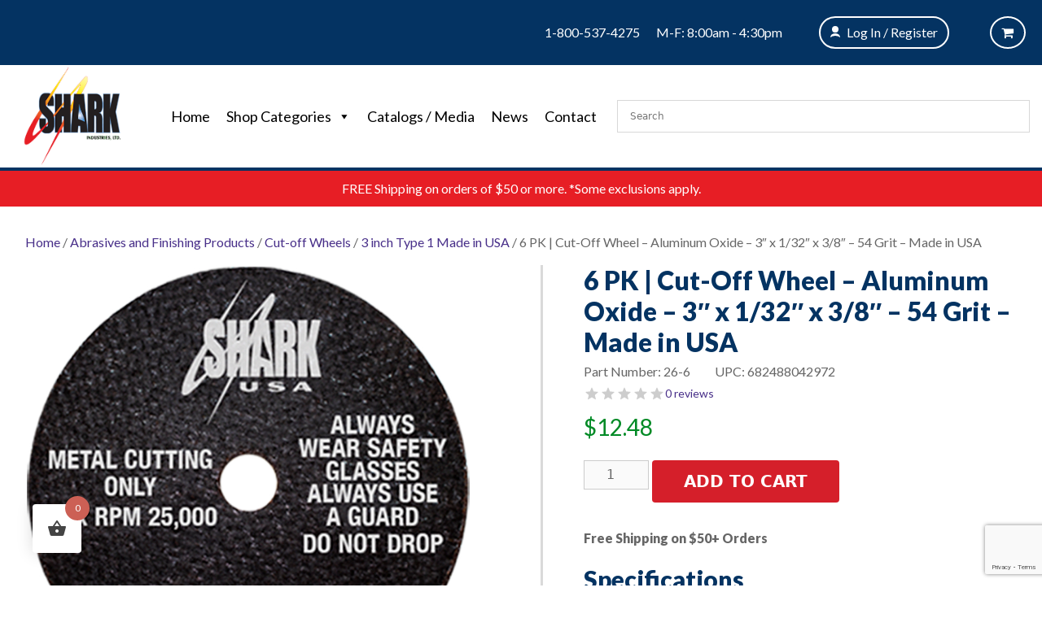

--- FILE ---
content_type: text/html; charset=UTF-8
request_url: https://sharkind.com/product/pn-26-6-3-x-1-32-x-3-8-cut-off-wheels-54-grit-made-in-usa-6-pk/
body_size: 26770
content:

<!DOCTYPE html>
<html lang="en-US">

<head>
    <meta charset="UTF-8">
    <meta http-equiv="X-UA-Compatible" content="IE=edge" />
    
    <script async src="https://www.googletagmanager.com/gtag/js?id=AW-479439727"></script>

    <!-- ECI START Global site tag (gtag.js) - Google Analytics/Adwords 11/19/2020, DO NOT DELETE -->
    <script async src="https://www.googletagmanager.com/gtag/js?id=G-LSR5JBSPLW"></script>
    <script>
        window.dataLayer = window.dataLayer || [];

        function gtag() {
            dataLayer.push(arguments);
        }
        gtag('js', new Date());
        gtag('config', 'UA-182249893-1');
        gtag('config', 'AW-479439727', {
            'allow_enhanced_conversions': true
        });
    </script>
    <!-- ECI END Global site tag (gtag.js) - Google Analytics/Adwords 11/19/2020, DO NOT DELETE -->
    <!-- ECI: START – Bing UET Tracking Code 11/19/2020, DO NOT DELETE -->
    <script>
        (function(w, d, t, r, u) {
            var f, n, i;
            w[u] = w[u] || [], f = function() {
                var o = {
                    ti: "14007155"
                };
                o.q = w[u], w[u] = new UET(o), w[u].push("pageLoad")
            }, n = d.createElement(t), n.src = r, n.async = 1, n.onload = n.onreadystatechange = function() {
                var s = this.readyState;
                s && s !== "loaded" && s !== "complete" || (f(), n.onload = n.onreadystatechange = null)
            }, i = d.getElementsByTagName(t)[0], i.parentNode.insertBefore(n, i)
        })(window, document, "script", "//bat.bing.com/bat.js", "uetq");
    </script>
    <noscript><img src="//bat.bing.com/action/0?ti=14007155&Ver=2" height="0" width="0" style="display:none; visibility: hidden;" /></noscript>
    <!-- ECI: End - Bing UET Tracking Code 11/19/2020, DO NOT DELETE -->

    <!-- ECI Start: Implementation of Bing Code, 11/19/2020, DO NOT DELETE  -->
        
    <script defer src="https://cdnjs.cloudflare.com/ajax/libs/alpinejs/3.2.2/cdn.js"></script>

    <link rel="profile" href="https://gmpg.org/xfn/11">
    <link rel="pingback" href="https://sharkind.com/xmlrpc.php">
    <meta name='robots' content='index, follow, max-image-preview:large, max-snippet:-1, max-video-preview:-1' />
	
	<meta name="viewport" content="width=device-width, initial-scale=1"><script>window._wca = window._wca || [];</script>

	<!-- This site is optimized with the Yoast SEO Premium plugin v26.7 (Yoast SEO v26.7) - https://yoast.com/wordpress/plugins/seo/ -->
	<link media="all" href="https://sharkind.com/wp-content/cache/autoptimize/css/autoptimize_e657d042c02b7c7ee0b39ce19b07bb44.css" rel="stylesheet"><link media="only screen and (max-width: 768px)" href="https://sharkind.com/wp-content/cache/autoptimize/css/autoptimize_6fe211f8bb15af76999ce9135805d7af.css" rel="stylesheet"><title>6 PK | Cut-Off Wheel - Aluminum Oxide - 3&quot; x 1/32&quot; x 3/8&quot; - 54 Grit - Made in USA - Shark Industries</title>
	<meta name="description" content="3&quot; x 1/32&quot; x 3/8&quot; Cut-off Wheels, 54 Grit, RPM: 25,000" />
	<link rel="canonical" href="https://sharkind.com/product/pn-26-6-3-x-1-32-x-3-8-cut-off-wheels-54-grit-made-in-usa-6-pk/" />
	<meta property="og:locale" content="en_US" />
	<meta property="og:type" content="product" />
	<meta property="og:title" content="6 PK | Cut-Off Wheel - Aluminum Oxide - 3&quot; x 1/32&quot; x 3/8&quot; - 54 Grit - Made in USA" />
	<meta property="og:description" content="3&quot; x 1/32&quot; x 3/8&quot; Cut-off Wheels, 54 Grit, RPM: 25,000" />
	<meta property="og:url" content="https://sharkind.com/product/pn-26-6-3-x-1-32-x-3-8-cut-off-wheels-54-grit-made-in-usa-6-pk/" />
	<meta property="og:site_name" content="Shark Industries" />
	<meta property="article:modified_time" content="2025-12-16T17:33:34+00:00" />
	<meta property="og:image" content="https://sharkind.com/wp-content/uploads/2020/11/26_12700_a_dmoe.jpg" />
	<meta property="og:image:width" content="1000" />
	<meta property="og:image:height" content="1000" />
	<meta property="og:image:type" content="image/jpeg" />
	<meta name="twitter:card" content="summary_large_image" />
	<meta name="twitter:site" content="@sharkind" />
	<meta name="twitter:label1" content="Price" />
	<meta name="twitter:data1" content="&#036;12.48" />
	<meta name="twitter:label2" content="Availability" />
	<meta name="twitter:data2" content="In stock" />
	<script type="application/ld+json" class="yoast-schema-graph">{"@context":"https://schema.org","@graph":[{"@type":["WebPage","ItemPage"],"@id":"https://sharkind.com/product/pn-26-6-3-x-1-32-x-3-8-cut-off-wheels-54-grit-made-in-usa-6-pk/","url":"https://sharkind.com/product/pn-26-6-3-x-1-32-x-3-8-cut-off-wheels-54-grit-made-in-usa-6-pk/","name":"6 PK | Cut-Off Wheel - Aluminum Oxide - 3\" x 1/32\" x 3/8\" - 54 Grit - Made in USA - Shark Industries","isPartOf":{"@id":"https://sharkind.com/#website"},"primaryImageOfPage":{"@id":"https://sharkind.com/product/pn-26-6-3-x-1-32-x-3-8-cut-off-wheels-54-grit-made-in-usa-6-pk/#primaryimage"},"image":{"@id":"https://sharkind.com/product/pn-26-6-3-x-1-32-x-3-8-cut-off-wheels-54-grit-made-in-usa-6-pk/#primaryimage"},"thumbnailUrl":"https://sharkind.com/wp-content/uploads/2020/11/26_12700_a_dmoe.jpg","description":"3\" x 1/32\" x 3/8\" Cut-off Wheels, 54 Grit, RPM: 25,000","breadcrumb":{"@id":"https://sharkind.com/product/pn-26-6-3-x-1-32-x-3-8-cut-off-wheels-54-grit-made-in-usa-6-pk/#breadcrumb"},"inLanguage":"en-US","potentialAction":{"@type":"BuyAction","target":"https://sharkind.com/product/pn-26-6-3-x-1-32-x-3-8-cut-off-wheels-54-grit-made-in-usa-6-pk/"}},{"@type":"ImageObject","inLanguage":"en-US","@id":"https://sharkind.com/product/pn-26-6-3-x-1-32-x-3-8-cut-off-wheels-54-grit-made-in-usa-6-pk/#primaryimage","url":"https://sharkind.com/wp-content/uploads/2020/11/26_12700_a_dmoe.jpg","contentUrl":"https://sharkind.com/wp-content/uploads/2020/11/26_12700_a_dmoe.jpg","width":1000,"height":1000},{"@type":"BreadcrumbList","@id":"https://sharkind.com/product/pn-26-6-3-x-1-32-x-3-8-cut-off-wheels-54-grit-made-in-usa-6-pk/#breadcrumb","itemListElement":[{"@type":"ListItem","position":1,"name":"Home","item":"https://sharkind.com/"},{"@type":"ListItem","position":2,"name":"Shop Online","item":"https://sharkind.com/shop-online/"},{"@type":"ListItem","position":3,"name":"6 PK | Cut-Off Wheel &#8211; Aluminum Oxide &#8211; 3&#8243; x 1/32&#8243; x 3/8&#8243; &#8211; 54 Grit &#8211; Made in USA"}]},{"@type":"WebSite","@id":"https://sharkind.com/#website","url":"https://sharkind.com/","name":"Shark Industries","description":"","publisher":{"@id":"https://sharkind.com/#organization"},"potentialAction":[{"@type":"SearchAction","target":{"@type":"EntryPoint","urlTemplate":"https://sharkind.com/?s={search_term_string}"},"query-input":{"@type":"PropertyValueSpecification","valueRequired":true,"valueName":"search_term_string"}}],"inLanguage":"en-US"},{"@type":"Organization","@id":"https://sharkind.com/#organization","name":"Shark Industries, LTD","url":"https://sharkind.com/","logo":{"@type":"ImageObject","inLanguage":"en-US","@id":"https://sharkind.com/#/schema/logo/image/","url":"https://i2.wp.com/sharkind.com/wp-content/uploads/2018/09/cropped-Shark_Ind_Logo.png?fit=2100%2C2100&ssl=1","contentUrl":"https://i2.wp.com/sharkind.com/wp-content/uploads/2018/09/cropped-Shark_Ind_Logo.png?fit=2100%2C2100&ssl=1","width":2100,"height":2100,"caption":"Shark Industries, LTD"},"image":{"@id":"https://sharkind.com/#/schema/logo/image/"},"sameAs":["https://www.facebook.com/sharkind/","https://x.com/sharkind","https://www.instagram.com/sharkindustriesltd/"]}]}</script>
	<meta property="product:price:amount" content="12.48" />
	<meta property="product:price:currency" content="USD" />
	<meta property="og:availability" content="instock" />
	<meta property="product:availability" content="instock" />
	<meta property="product:retailer_item_id" content="26-6" />
	<meta property="product:condition" content="new" />
	<!-- / Yoast SEO Premium plugin. -->


<link rel='dns-prefetch' href='//www.googletagmanager.com' />
<link rel='dns-prefetch' href='//www.google.com' />
<link rel='dns-prefetch' href='//stats.wp.com' />
<link rel='dns-prefetch' href='//use.fontawesome.com' />
<link rel="alternate" type="application/rss+xml" title="Shark Industries &raquo; Feed" href="https://sharkind.com/feed/" />
<link rel="alternate" type="application/rss+xml" title="Shark Industries &raquo; Comments Feed" href="https://sharkind.com/comments/feed/" />
<link rel="alternate" type="application/rss+xml" title="Shark Industries &raquo; 6 PK | Cut-Off Wheel &#8211; Aluminum Oxide &#8211; 3&#8243; x 1/32&#8243; x 3/8&#8243; &#8211; 54 Grit &#8211; Made in USA Comments Feed" href="https://sharkind.com/product/pn-26-6-3-x-1-32-x-3-8-cut-off-wheels-54-grit-made-in-usa-6-pk/feed/" />
<script>
window._wpemojiSettings = {"baseUrl":"https:\/\/s.w.org\/images\/core\/emoji\/16.0.1\/72x72\/","ext":".png","svgUrl":"https:\/\/s.w.org\/images\/core\/emoji\/16.0.1\/svg\/","svgExt":".svg","source":{"concatemoji":"https:\/\/sharkind.com\/wp-includes\/js\/wp-emoji-release.min.js?ver=6.8.3"}};
/*! This file is auto-generated */
!function(s,n){var o,i,e;function c(e){try{var t={supportTests:e,timestamp:(new Date).valueOf()};sessionStorage.setItem(o,JSON.stringify(t))}catch(e){}}function p(e,t,n){e.clearRect(0,0,e.canvas.width,e.canvas.height),e.fillText(t,0,0);var t=new Uint32Array(e.getImageData(0,0,e.canvas.width,e.canvas.height).data),a=(e.clearRect(0,0,e.canvas.width,e.canvas.height),e.fillText(n,0,0),new Uint32Array(e.getImageData(0,0,e.canvas.width,e.canvas.height).data));return t.every(function(e,t){return e===a[t]})}function u(e,t){e.clearRect(0,0,e.canvas.width,e.canvas.height),e.fillText(t,0,0);for(var n=e.getImageData(16,16,1,1),a=0;a<n.data.length;a++)if(0!==n.data[a])return!1;return!0}function f(e,t,n,a){switch(t){case"flag":return n(e,"\ud83c\udff3\ufe0f\u200d\u26a7\ufe0f","\ud83c\udff3\ufe0f\u200b\u26a7\ufe0f")?!1:!n(e,"\ud83c\udde8\ud83c\uddf6","\ud83c\udde8\u200b\ud83c\uddf6")&&!n(e,"\ud83c\udff4\udb40\udc67\udb40\udc62\udb40\udc65\udb40\udc6e\udb40\udc67\udb40\udc7f","\ud83c\udff4\u200b\udb40\udc67\u200b\udb40\udc62\u200b\udb40\udc65\u200b\udb40\udc6e\u200b\udb40\udc67\u200b\udb40\udc7f");case"emoji":return!a(e,"\ud83e\udedf")}return!1}function g(e,t,n,a){var r="undefined"!=typeof WorkerGlobalScope&&self instanceof WorkerGlobalScope?new OffscreenCanvas(300,150):s.createElement("canvas"),o=r.getContext("2d",{willReadFrequently:!0}),i=(o.textBaseline="top",o.font="600 32px Arial",{});return e.forEach(function(e){i[e]=t(o,e,n,a)}),i}function t(e){var t=s.createElement("script");t.src=e,t.defer=!0,s.head.appendChild(t)}"undefined"!=typeof Promise&&(o="wpEmojiSettingsSupports",i=["flag","emoji"],n.supports={everything:!0,everythingExceptFlag:!0},e=new Promise(function(e){s.addEventListener("DOMContentLoaded",e,{once:!0})}),new Promise(function(t){var n=function(){try{var e=JSON.parse(sessionStorage.getItem(o));if("object"==typeof e&&"number"==typeof e.timestamp&&(new Date).valueOf()<e.timestamp+604800&&"object"==typeof e.supportTests)return e.supportTests}catch(e){}return null}();if(!n){if("undefined"!=typeof Worker&&"undefined"!=typeof OffscreenCanvas&&"undefined"!=typeof URL&&URL.createObjectURL&&"undefined"!=typeof Blob)try{var e="postMessage("+g.toString()+"("+[JSON.stringify(i),f.toString(),p.toString(),u.toString()].join(",")+"));",a=new Blob([e],{type:"text/javascript"}),r=new Worker(URL.createObjectURL(a),{name:"wpTestEmojiSupports"});return void(r.onmessage=function(e){c(n=e.data),r.terminate(),t(n)})}catch(e){}c(n=g(i,f,p,u))}t(n)}).then(function(e){for(var t in e)n.supports[t]=e[t],n.supports.everything=n.supports.everything&&n.supports[t],"flag"!==t&&(n.supports.everythingExceptFlag=n.supports.everythingExceptFlag&&n.supports[t]);n.supports.everythingExceptFlag=n.supports.everythingExceptFlag&&!n.supports.flag,n.DOMReady=!1,n.readyCallback=function(){n.DOMReady=!0}}).then(function(){return e}).then(function(){var e;n.supports.everything||(n.readyCallback(),(e=n.source||{}).concatemoji?t(e.concatemoji):e.wpemoji&&e.twemoji&&(t(e.twemoji),t(e.wpemoji)))}))}((window,document),window._wpemojiSettings);
</script>



























<link rel='stylesheet' id='dashicons-css' href='https://sharkind.com/wp-includes/css/dashicons.min.css?ver=6.8.3' media='all' />











<link rel='stylesheet' id='megamenu-css' href='https://sharkind.com/wp-content/cache/autoptimize/css/autoptimize_single_f8c6ab4f9d62920c22f0849b799329cb.css?ver=007526' media='all' />











<link rel='stylesheet' id='shark-custom-css' href='https://sharkind.com/wp-content/cache/autoptimize/css/autoptimize_single_ddedfdcab3fdf860e18df3eb5947a706.css?00013&#038;ver=6.8.3' media='all' />










<link rel='stylesheet' id='js_composer_custom_css-css' href='https://sharkind.com/wp-content/cache/autoptimize/css/autoptimize_single_f975153ab8382d09a14efe81ba525e9a.css?ver=8.7.2' media='all' />





<link rel='stylesheet' id='bfa-font-awesome-css' href='https://use.fontawesome.com/releases/v5.15.4/css/all.css?ver=2.0.3' media='all' />
<link rel='stylesheet' id='bfa-font-awesome-v4-shim-css' href='https://use.fontawesome.com/releases/v5.15.4/css/v4-shims.css?ver=2.0.3' media='all' />




<script id="woocommerce-google-analytics-integration-gtag-js-after">
/* Google Analytics for WooCommerce (gtag.js) */
					window.dataLayer = window.dataLayer || [];
					function gtag(){dataLayer.push(arguments);}
					// Set up default consent state.
					for ( const mode of [{"analytics_storage":"denied","ad_storage":"denied","ad_user_data":"denied","ad_personalization":"denied","region":["AT","BE","BG","HR","CY","CZ","DK","EE","FI","FR","DE","GR","HU","IS","IE","IT","LV","LI","LT","LU","MT","NL","NO","PL","PT","RO","SK","SI","ES","SE","GB","CH"]}] || [] ) {
						gtag( "consent", "default", { "wait_for_update": 500, ...mode } );
					}
					gtag("js", new Date());
					gtag("set", "developer_id.dOGY3NW", true);
					gtag("config", "G-LSR5JBSPLW", {"track_404":true,"allow_google_signals":true,"logged_in":false,"linker":{"domains":[],"allow_incoming":true},"custom_map":{"dimension1":"logged_in"}});
</script>
<script src="https://sharkind.com/wp-includes/js/dist/hooks.min.js?ver=4d63a3d491d11ffd8ac6" id="wp-hooks-js"></script>
<script src="https://sharkind.com/wp-includes/js/jquery/jquery.min.js?ver=3.7.1" id="jquery-core-js"></script>
<script src="https://sharkind.com/wp-includes/js/jquery/jquery-migrate.min.js?ver=3.4.1" id="jquery-migrate-js"></script>
<script id="jquery-js-after">
					function optimocha_getCookie(name) {
						var v = document.cookie.match("(^|;) ?" + name + "=([^;]*)(;|$)");
						return v ? v[2] : null;
					}

					function optimocha_check_wc_cart_script() {
					var cart_src = "";
					var script_id = "optimocha_loaded_wc_cart_fragments";

						if( document.getElementById(script_id) !== null ) {
							return false;
						}

						if( optimocha_getCookie("woocommerce_cart_hash") ) {
							var script = document.createElement("script");
							script.id = script_id;
							script.src = cart_src;
							script.async = true;
							document.head.appendChild(script);
						}
					}

					optimocha_check_wc_cart_script();
					document.addEventListener("click", function(){setTimeout(optimocha_check_wc_cart_script,1000);});
					
</script>
<script id="apsw-plugins-scripts-js-extra">
var apsw_localize = {"ajaxurl":"https:\/\/sharkind.com\/wp-admin\/admin-ajax.php","view_text":"View All","text":{"working":"Working..."}};
</script>
<script src="https://sharkind.com/wp-content/cache/autoptimize/js/autoptimize_single_70c812e54491b30c2f63a8fafe856d0b.js?ver=6.8.3" id="apsw-plugins-scripts-js"></script>
<script src="https://sharkind.com/wp-content/plugins/woocommerce/assets/js/jquery-blockui/jquery.blockUI.min.js?ver=2.7.0-wc.10.4.3" id="wc-jquery-blockui-js" data-wp-strategy="defer"></script>
<script id="fgf-frontend-js-extra">
var fgf_frontend_params = {"is_block_cart":"","is_block_checkout":"","gift_products_pagination_nonce":"11e31b74e1","gift_product_nonce":"03d7edf9e1","ajaxurl":"https:\/\/sharkind.com\/wp-admin\/admin-ajax.php","current_page_url":"https:\/\/sharkind.com\/product\/pn-26-6-3-x-1-32-x-3-8-cut-off-wheels-54-grit-made-in-usa-6-pk\/","add_to_cart_link":"https:\/\/sharkind.com\/product\/pn-26-6-3-x-1-32-x-3-8-cut-off-wheels-54-grit-made-in-usa-6-pk\/?fgf_gift_product=%s&fgf_rule_id=%s&fgf_buy_product_id=%s&fgf_coupon_id=%s","ajax_add_to_cart":"no","quantity_field_enabled":"2","dropdown_add_to_cart_behaviour":"1","dropdown_display_type":"1","add_to_cart_alert_message":"Please select a Gift","force_checkout_type":"1"};
</script>
<script src="https://sharkind.com/wp-content/cache/autoptimize/js/autoptimize_single_c00803b595e9e4febc8a2cfbd7266b59.js?ver=12.9.0" id="fgf-frontend-js"></script>
<script src="https://sharkind.com/wp-content/plugins/free-gifts-for-woocommerce/assets/js/owl.carousel.min.js?ver=12.9.0" id="owl-carousel-js"></script>
<script id="fgf-owl-carousel-js-extra">
var fgf_owl_carousel_params = {"desktop_count":"3","tablet_count":"2","mobile_count":"1","item_margin":"10","nav":"true","nav_prev_text":"<","nav_next_text":">","pagination":"true","item_per_slide":"1","slide_speed":"5000","auto_play":"true"};
</script>
<script src="https://sharkind.com/wp-content/cache/autoptimize/js/autoptimize_single_665a94838b562c3b2e99349478a591cf.js?ver=12.9.0" id="fgf-owl-carousel-js"></script>
<script src="https://sharkind.com/wp-content/plugins/free-gifts-for-woocommerce/assets/js/lightcase.min.js?ver=12.9.0" id="lightcase-js"></script>
<script src="https://sharkind.com/wp-content/cache/autoptimize/js/autoptimize_single_ced969feb96a92b23ebc2c7b3b84c202.js?ver=12.9.0" id="fgf-lightcase-js"></script>
<script id="wc-add-to-cart-js-extra">
var wc_add_to_cart_params = {"ajax_url":"\/wp-admin\/admin-ajax.php","wc_ajax_url":"\/?wc-ajax=%%endpoint%%","i18n_view_cart":"View cart","cart_url":"https:\/\/sharkind.com\/cart-2\/","is_cart":"","cart_redirect_after_add":"no"};
</script>
<script src="https://sharkind.com/wp-content/plugins/woocommerce/assets/js/frontend/add-to-cart.min.js?ver=10.4.3" id="wc-add-to-cart-js" data-wp-strategy="defer"></script>
<script src="https://sharkind.com/wp-content/plugins/woocommerce/assets/js/flexslider/jquery.flexslider.min.js?ver=2.7.2-wc.10.4.3" id="wc-flexslider-js" defer data-wp-strategy="defer"></script>
<script src="https://sharkind.com/wp-content/plugins/woocommerce/assets/js/photoswipe/photoswipe.min.js?ver=4.1.1-wc.10.4.3" id="wc-photoswipe-js" defer data-wp-strategy="defer"></script>
<script src="https://sharkind.com/wp-content/plugins/woocommerce/assets/js/photoswipe/photoswipe-ui-default.min.js?ver=4.1.1-wc.10.4.3" id="wc-photoswipe-ui-default-js" defer data-wp-strategy="defer"></script>
<script id="wc-single-product-js-extra">
var wc_single_product_params = {"i18n_required_rating_text":"Please select a rating","i18n_rating_options":["1 of 5 stars","2 of 5 stars","3 of 5 stars","4 of 5 stars","5 of 5 stars"],"i18n_product_gallery_trigger_text":"View full-screen image gallery","review_rating_required":"yes","flexslider":{"rtl":false,"animation":"slide","smoothHeight":true,"directionNav":false,"controlNav":"thumbnails","slideshow":false,"animationSpeed":500,"animationLoop":false,"allowOneSlide":false},"zoom_enabled":"","zoom_options":[],"photoswipe_enabled":"1","photoswipe_options":{"shareEl":false,"closeOnScroll":false,"history":false,"hideAnimationDuration":0,"showAnimationDuration":0},"flexslider_enabled":"1"};
</script>
<script src="https://sharkind.com/wp-content/plugins/woocommerce/assets/js/frontend/single-product.min.js?ver=10.4.3" id="wc-single-product-js" defer data-wp-strategy="defer"></script>
<script src="https://sharkind.com/wp-content/plugins/woocommerce/assets/js/js-cookie/js.cookie.min.js?ver=2.1.4-wc.10.4.3" id="wc-js-cookie-js" data-wp-strategy="defer"></script>
<script id="woocommerce-js-extra">
var woocommerce_params = {"ajax_url":"\/wp-admin\/admin-ajax.php","wc_ajax_url":"\/?wc-ajax=%%endpoint%%","i18n_password_show":"Show password","i18n_password_hide":"Hide password"};
</script>
<script src="https://sharkind.com/wp-content/plugins/woocommerce/assets/js/frontend/woocommerce.min.js?ver=10.4.3" id="woocommerce-js" defer data-wp-strategy="defer"></script>
<script src="https://sharkind.com/wp-content/cache/autoptimize/js/autoptimize_single_4ad474e3e3475e508182e1073c80c80a.js?ver=8.7.2" id="vc_woocommerce-add-to-cart-js-js"></script>
<script src="https://sharkind.com/wp-content/plugins/woocommerce-min-max-quantities/assets/js/frontend/validate.min.js?ver=5.2.8" id="wc-mmq-frontend-js" defer data-wp-strategy="defer"></script>
<script src="https://stats.wp.com/s-202604.js" id="woocommerce-analytics-js" defer data-wp-strategy="defer"></script>
<script id="wpm-js-extra">
var wpm = {"ajax_url":"https:\/\/sharkind.com\/wp-admin\/admin-ajax.php","root":"https:\/\/sharkind.com\/wp-json\/","nonce_wp_rest":"c5322cf2bc","nonce_ajax":"8e7b679b5e"};
</script>
<script src="https://sharkind.com/wp-content/plugins/woocommerce-google-adwords-conversion-tracking-tag/js/public/free/wpm-public.p1.min.js?ver=1.54.1" id="wpm-js"></script>
<script></script><link rel="https://api.w.org/" href="https://sharkind.com/wp-json/" /><link rel="alternate" title="JSON" type="application/json" href="https://sharkind.com/wp-json/wp/v2/product/93014" /><link rel="EditURI" type="application/rsd+xml" title="RSD" href="https://sharkind.com/xmlrpc.php?rsd" />
<link rel="alternate" title="oEmbed (JSON)" type="application/json+oembed" href="https://sharkind.com/wp-json/oembed/1.0/embed?url=https%3A%2F%2Fsharkind.com%2Fproduct%2Fpn-26-6-3-x-1-32-x-3-8-cut-off-wheels-54-grit-made-in-usa-6-pk%2F" />
<link rel="alternate" title="oEmbed (XML)" type="text/xml+oembed" href="https://sharkind.com/wp-json/oembed/1.0/embed?url=https%3A%2F%2Fsharkind.com%2Fproduct%2Fpn-26-6-3-x-1-32-x-3-8-cut-off-wheels-54-grit-made-in-usa-6-pk%2F&#038;format=xml" />
<meta name="generator" content="Advanced Coupons for WooCommerce Free v4.7.1" /><!-- Google Meta Tag: URL Claim -->
<meta name="google-site-verification" content="5cKrPmCt-_EL4d1TrzPBufHbU8GNCmuIQbPOrfxOefw" />
<!-- Facebook Pixel Code -->
<script>
  !function(f,b,e,v,n,t,s)
  {if(f.fbq)return;n=f.fbq=function(){n.callMethod?
  n.callMethod.apply(n,arguments):n.queue.push(arguments)};
  if(!f._fbq)f._fbq=n;n.push=n;n.loaded=!0;n.version='2.0';
  n.queue=[];t=b.createElement(e);t.async=!0;
  t.src=v;s=b.getElementsByTagName(e)[0];
  s.parentNode.insertBefore(t,s)}(window, document,'script',
  'https://connect.facebook.net/en_US/fbevents.js');
  fbq('init', '2140265329525824');
  fbq('track', 'PageView');
</script>
<noscript><img height="1" width="1" style="display:none"
  src="https://www.facebook.com/tr?id=2140265329525824&ev=PageView&noscript=1"
/></noscript>
<!-- End Facebook Pixel Code -->

<link href="https://stackpath.bootstrapcdn.com/font-awesome/4.7.0/css/font-awesome.min.css" rel="stylesheet" integrity="sha384-wvfXpqpZZVQGK6TAh5PVlGOfQNHSoD2xbE+QkPxCAFlNEevoEH3Sl0sibVcOQVnN" crossorigin="anonymous">	
			<noscript><style>.woocommerce-product-gallery{ opacity: 1 !important; }</style></noscript>
	
<!-- START Pixel Manager for WooCommerce -->

		<script>

			window.wpmDataLayer = window.wpmDataLayer || {};
			window.wpmDataLayer = Object.assign(window.wpmDataLayer, {"cart":{},"cart_item_keys":{},"version":{"number":"1.54.1","pro":false,"eligible_for_updates":false,"distro":"fms","beta":false,"show":true},"pixels":{"google":{"linker":{"settings":null},"user_id":false,"ads":{"conversion_ids":{"AW-479439727":"9diGCMGur-oBEO_WzuQB"},"dynamic_remarketing":{"status":true,"id_type":"post_id","send_events_with_parent_ids":true},"google_business_vertical":"retail","phone_conversion_number":"","phone_conversion_label":""},"tag_id":"AW-479439727","tag_id_suppressed":[],"tag_gateway":{"measurement_path":""},"tcf_support":false,"consent_mode":{"is_active":false,"wait_for_update":500,"ads_data_redaction":false,"url_passthrough":true}}},"shop":{"list_name":"Product | 6 PK | Cut-Off Wheel - Aluminum Oxide - 3\" x 1/32\" x 3/8\" - 54 Grit - Made in USA","list_id":"product_6-pk-cut-off-wheel-aluminum-oxide-3-x-1-32-x-3-8-54-grit-made-in-usa","page_type":"product","product_type":"simple","currency":"USD","selectors":{"addToCart":[],"beginCheckout":[]},"order_duplication_prevention":true,"view_item_list_trigger":{"test_mode":false,"background_color":"green","opacity":0.5,"repeat":true,"timeout":1000,"threshold":0.8},"variations_output":true,"session_active":false},"page":{"id":93014,"title":"6 PK | Cut-Off Wheel &#8211; Aluminum Oxide &#8211; 3&#8243; x 1/32&#8243; x 3/8&#8243; &#8211; 54 Grit &#8211; Made in USA","type":"product","categories":[],"parent":{"id":0,"title":"6 PK | Cut-Off Wheel &#8211; Aluminum Oxide &#8211; 3&#8243; x 1/32&#8243; x 3/8&#8243; &#8211; 54 Grit &#8211; Made in USA","type":"product","categories":[]}},"general":{"user_logged_in":false,"scroll_tracking_thresholds":[],"page_id":93014,"exclude_domains":[],"server_2_server":{"active":false,"user_agent_exclude_patterns":[],"ip_exclude_list":[],"pageview_event_s2s":{"is_active":false,"pixels":[]}},"consent_management":{"explicit_consent":false},"lazy_load_pmw":false,"chunk_base_path":"https://sharkind.com/wp-content/plugins/woocommerce-google-adwords-conversion-tracking-tag/js/public/free/","modules":{"load_deprecated_functions":true}}});

		</script>

		
<!-- END Pixel Manager for WooCommerce -->
			<meta name="pm-dataLayer-meta" content="93014" class="wpmProductId"
				  data-id="93014">
					<script>
			(window.wpmDataLayer = window.wpmDataLayer || {}).products                = window.wpmDataLayer.products || {};
			window.wpmDataLayer.products[93014] = {"id":"93014","sku":"26-6","price":12.48,"brand":"","quantity":1,"dyn_r_ids":{"post_id":"93014","sku":"26-6","gpf":"woocommerce_gpf_93014","gla":"gla_93014"},"is_variable":false,"type":"simple","name":"6 PK | Cut-Off Wheel - Aluminum Oxide - 3\" x 1/32\" x 3/8\" - 54 Grit - Made in USA","category":["3 inch Type 1 Made in USA"],"is_variation":false};
					</script>
		<meta name="generator" content="Powered by WPBakery Page Builder - drag and drop page builder for WordPress."/>
<meta name="generator" content="Powered by Slider Revolution 6.7.38 - responsive, Mobile-Friendly Slider Plugin for WordPress with comfortable drag and drop interface." />
<link rel="modulepreload" href="https://sharkind.com/wp-content/plugins/advanced-coupons-for-woocommerce-free/dist/common/NoticesPlugin.12346420.js"  /><link rel="modulepreload" href="https://sharkind.com/wp-content/plugins/advanced-coupons-for-woocommerce-free/dist/common/sanitize.7727159a.js"  /><link rel="modulepreload" href="https://sharkind.com/wp-content/plugins/advanced-coupons-for-woocommerce/dist/common/NoticesPlugin.cbb0e416.js"  /><link rel="modulepreload" href="https://sharkind.com/wp-content/plugins/advanced-coupons-for-woocommerce-free/dist/common/NoticesPlugin.12346420.js"  /><link rel="modulepreload" href="https://sharkind.com/wp-content/plugins/advanced-coupons-for-woocommerce-free/dist/common/sanitize.7727159a.js"  /><link rel="modulepreload" href="https://sharkind.com/wp-content/plugins/advanced-coupons-for-woocommerce/dist/common/NoticesPlugin.cbb0e416.js"  /><link rel="icon" href="https://sharkind.com/wp-content/uploads/2020/12/cropped-shark-ind-icon-1-32x32.jpg" sizes="32x32" />
<link rel="icon" href="https://sharkind.com/wp-content/uploads/2020/12/cropped-shark-ind-icon-1-192x192.jpg" sizes="192x192" />
<link rel="apple-touch-icon" href="https://sharkind.com/wp-content/uploads/2020/12/cropped-shark-ind-icon-1-180x180.jpg" />
<meta name="msapplication-TileImage" content="https://sharkind.com/wp-content/uploads/2020/12/cropped-shark-ind-icon-1-270x270.jpg" />
<script data-jetpack-boost="ignore">function setREVStartSize(e){
			//window.requestAnimationFrame(function() {
				window.RSIW = window.RSIW===undefined ? window.innerWidth : window.RSIW;
				window.RSIH = window.RSIH===undefined ? window.innerHeight : window.RSIH;
				try {
					var pw = document.getElementById(e.c).parentNode.offsetWidth,
						newh;
					pw = pw===0 || isNaN(pw) || (e.l=="fullwidth" || e.layout=="fullwidth") ? window.RSIW : pw;
					e.tabw = e.tabw===undefined ? 0 : parseInt(e.tabw);
					e.thumbw = e.thumbw===undefined ? 0 : parseInt(e.thumbw);
					e.tabh = e.tabh===undefined ? 0 : parseInt(e.tabh);
					e.thumbh = e.thumbh===undefined ? 0 : parseInt(e.thumbh);
					e.tabhide = e.tabhide===undefined ? 0 : parseInt(e.tabhide);
					e.thumbhide = e.thumbhide===undefined ? 0 : parseInt(e.thumbhide);
					e.mh = e.mh===undefined || e.mh=="" || e.mh==="auto" ? 0 : parseInt(e.mh,0);
					if(e.layout==="fullscreen" || e.l==="fullscreen")
						newh = Math.max(e.mh,window.RSIH);
					else{
						e.gw = Array.isArray(e.gw) ? e.gw : [e.gw];
						for (var i in e.rl) if (e.gw[i]===undefined || e.gw[i]===0) e.gw[i] = e.gw[i-1];
						e.gh = e.el===undefined || e.el==="" || (Array.isArray(e.el) && e.el.length==0)? e.gh : e.el;
						e.gh = Array.isArray(e.gh) ? e.gh : [e.gh];
						for (var i in e.rl) if (e.gh[i]===undefined || e.gh[i]===0) e.gh[i] = e.gh[i-1];
											
						var nl = new Array(e.rl.length),
							ix = 0,
							sl;
						e.tabw = e.tabhide>=pw ? 0 : e.tabw;
						e.thumbw = e.thumbhide>=pw ? 0 : e.thumbw;
						e.tabh = e.tabhide>=pw ? 0 : e.tabh;
						e.thumbh = e.thumbhide>=pw ? 0 : e.thumbh;
						for (var i in e.rl) nl[i] = e.rl[i]<window.RSIW ? 0 : e.rl[i];
						sl = nl[0];
						for (var i in nl) if (sl>nl[i] && nl[i]>0) { sl = nl[i]; ix=i;}
						var m = pw>(e.gw[ix]+e.tabw+e.thumbw) ? 1 : (pw-(e.tabw+e.thumbw)) / (e.gw[ix]);
						newh =  (e.gh[ix] * m) + (e.tabh + e.thumbh);
					}
					var el = document.getElementById(e.c);
					if (el!==null && el) el.style.height = newh+"px";
					el = document.getElementById(e.c+"_wrapper");
					if (el!==null && el) {
						el.style.height = newh+"px";
						el.style.display = "block";
					}
				} catch(e){
					console.log("Failure at Presize of Slider:" + e)
				}
			//});
		  };</script>
		
		<noscript><style> .wpb_animate_when_almost_visible { opacity: 1; }</style></noscript>

    <link href="https://fonts.googleapis.com/css?family=Lato:300,400,900" rel="stylesheet">
</head>

<body data-rsssl=1 itemtype="http://schema.org/WebPage" itemscope="itemscope" class="wp-singular product-template-default single single-product postid-93014 wp-custom-logo wp-embed-responsive wp-theme-generatepress wp-child-theme-sharkind theme-generatepress woocommerce woocommerce-page woocommerce-no-js mega-menu-primary yith-ywar-product-page no-sidebar nav-below-header separate-containers fluid-header active-footer-widgets-3 nav-aligned-left header-aligned-left dropdown-hover featured-image-active wpb-js-composer js-comp-ver-8.7.2 vc_responsive">

    <a class="screen-reader-text skip-link" href="#content" title="Skip to content">Skip to content</a>    <header itemtype="http://schema.org/WPHeader" itemscope="itemscope" id="masthead" role="banner" class="site-header">
        <div class="inside-header">
            
            <div class="header-top-navigation bg-shark-blue d-flex flex-row justify-content-between justify-content-md-end">

                                    <div class="header--customer-support">
                        <div id="block-5" class="widget inner-padding widget_block"><div class="customer-support d-sm-flex flex-sm-column flex-md-row justify-content-sm-center align-items-center mr-4 pl-sm-4">
<div class="customer-service-label pr-2">Customer Support:</div>
<div class="phone px-4"><a href="tel:1-800-537-4275">1-800-537-4275</a></div>
<div class="hours pl-2 d-flex flex-column">
<div>M-F: 8:00am - 4:30pm</div>
</div>
<div class="pl-4 flex-column"></div>
</div>
<div class="flex-row text-center"><!-- holiday hours -->
</div></div>                    </div>
                
                <div class="my-account-links d-flex flex-row align-items-center mx-4">
                                            <ul id="menu-my-account-menu" class="menu">
                            <li id="login-register" class="menu-item menu-item-type-custom menu-item-object-custom"><a href="https://sharkind.com/my-account/">Log In
                                    / Register</a>

                            </li>
                        </ul>
                                    </div>

                <div class="cart-navigation ml-4">
                    <div class="mini-cart">
                        <button class="mini-cart-link" href="https://sharkind.com/cart-2/" title="View your shopping cart" id="fly-cart-btn"><i class="fa fa-shopping-cart" role="img" aria-label="Cart"></i>&nbsp;</button>
                    </div>
                </div>
            </div>

            <div class="header-middle-navigation d-flex flex-column flex-md-row align-items-md-center justify-content-between justify-conent-md-start">
                <div class="header-left-col flex-grow-1">
                    <div class="d-flex flex-row align-items-center">
                                                    <div class="site-logo">
                                                                <a href="https://sharkind.com/" title="Shark Industries" rel="home"><img class="header-image" src="https://sharkind.com/wp-content/uploads/2021/10/shark_main_logo.png" alt="Shark Industries" title="Shark Industries" /></a>
                            </div>
                                                <div class="d-block d-md-none flex-grow-1 px-4">
                                                            <div class="header--customer-support-mobile">
                                    <div id="block-5" class="widget inner-padding widget_block"><div class="customer-support d-sm-flex flex-sm-column flex-md-row justify-content-sm-center align-items-center mr-4 pl-sm-4">
<div class="customer-service-label pr-2">Customer Support:</div>
<div class="phone px-4"><a href="tel:1-800-537-4275">1-800-537-4275</a></div>
<div class="hours pl-2 d-flex flex-column">
<div>M-F: 8:00am - 4:30pm</div>
</div>
<div class="pl-4 flex-column"></div>
</div>
<div class="flex-row text-center"><!-- holiday hours -->
</div></div>                                </div>
                                                        <div class="aws-container" data-id="1" data-url="/?wc-ajax=aws_action" data-siteurl="https://sharkind.com" data-lang="" data-show-loader="true" data-show-more="true" data-ajax-search="true" data-show-page="true" data-show-clear="true" data-mobile-screen="false" data-buttons-order="1" data-target-blank="false" data-use-analytics="false" data-min-chars="1" data-filters="" data-init-filter="1" data-timeout="300" data-notfound="Nothing found" data-more="View all results" data-is-mobile="false" data-page-id="93014" data-tax="" data-sku="SKU: " data-item-added="Item added" data-sale-badge="Sale!" ><form class="aws-search-form" action="https://sharkind.com/" method="get" role="search" ><div class="aws-wrapper"><label class="aws-search-label" for="696e29e6d628e">Search</label><input  type="search" name="s" id="696e29e6d628e" value="" class="aws-search-field" placeholder="Search" autocomplete="off" /><input type="hidden" name="post_type" value="product"><input type="hidden" name="type_aws" value="true"><input type="hidden" name="aws_id" value="1"><input type="hidden" name="aws_filter" class="awsFilterHidden" value="1"><div class="aws-search-clear"><span>×</span></div><div class="aws-loader"></div></div></form></div>                        </div>
                    </div>

                </div>
                <div class="header-nav-col">
                    		<nav class="main-navigation sub-menu-right" id="site-navigation" aria-label="Primary"  itemtype="https://schema.org/SiteNavigationElement" itemscope>
			<div class="inside-navigation">
								<button class="menu-toggle" aria-controls="primary-menu" aria-expanded="false">
					<span class="mobile-menu">Menu</span>				</button>
				<div id="mega-menu-wrap-primary" class="mega-menu-wrap"><div class="mega-menu-toggle"><div class="mega-toggle-blocks-left"></div><div class="mega-toggle-blocks-center"></div><div class="mega-toggle-blocks-right"><div class='mega-toggle-block mega-menu-toggle-animated-block mega-toggle-block-0' id='mega-toggle-block-0'><button aria-label="Toggle Menu" class="mega-toggle-animated mega-toggle-animated-slider" type="button" aria-expanded="false">
                  <span class="mega-toggle-animated-box">
                    <span class="mega-toggle-animated-inner"></span>
                  </span>
                </button></div></div></div><ul id="mega-menu-primary" class="mega-menu max-mega-menu mega-menu-horizontal mega-no-js" data-event="hover_intent" data-effect="fade_up" data-effect-speed="200" data-effect-mobile="disabled" data-effect-speed-mobile="0" data-mobile-force-width="false" data-second-click="go" data-document-click="collapse" data-vertical-behaviour="standard" data-breakpoint="768" data-unbind="true" data-mobile-state="collapse_all" data-mobile-direction="vertical" data-hover-intent-timeout="300" data-hover-intent-interval="100"><li class="mega-menu-item mega-menu-item-type-post_type mega-menu-item-object-page mega-menu-item-home mega-align-bottom-left mega-menu-flyout mega-menu-item-97022" id="mega-menu-item-97022"><a class="mega-menu-link" href="https://sharkind.com/" tabindex="0">Home</a></li><li class="mega-menu-item mega-menu-item-type-post_type mega-menu-item-object-page mega-menu-item-has-children mega-current_page_parent mega-menu-megamenu mega-menu-grid mega-align-bottom-left mega-menu-grid mega-menu-item-97025" id="mega-menu-item-97025"><a class="mega-menu-link" href="https://sharkind.com/shop-online/" aria-expanded="false" tabindex="0">Shop Categories<span class="mega-indicator" aria-hidden="true"></span></a>
<ul class="mega-sub-menu" role='presentation'>
<li class="mega-menu-row" id="mega-menu-97025-0">
	<ul class="mega-sub-menu" style='--columns:12' role='presentation'>
<li class="mega-menu-column mega-menu-columns-3-of-12" style="--columns:12; --span:3" id="mega-menu-97025-0-0">
		<ul class="mega-sub-menu">
<li class="mega-menu-item mega-menu-item-type-taxonomy mega-menu-item-object-product_cat mega-current-product-ancestor mega-menu-item-has-children mega-menu-item-97029" id="mega-menu-item-97029"><a class="mega-menu-link" href="https://sharkind.com/product-category/abrasives-and-finishing-products/">Abrasives and Finishing Products<span class="mega-indicator" aria-hidden="true"></span></a>
			<ul class="mega-sub-menu">
<li class="mega-menu-item mega-menu-item-type-taxonomy mega-menu-item-object-product_cat mega-current-product-ancestor mega-menu-item-97030" id="mega-menu-item-97030"><a class="mega-menu-link" href="https://sharkind.com/product-category/abrasives-and-finishing-products/cut-off-wheels/">Cut-off Wheels</a></li><li class="mega-menu-item mega-menu-item-type-taxonomy mega-menu-item-object-product_cat mega-menu-item-97031" id="mega-menu-item-97031"><a class="mega-menu-link" href="https://sharkind.com/product-category/abrasives-and-finishing-products/grinding-wheels-2/">Grinding Wheels</a></li><li class="mega-menu-item mega-menu-item-type-taxonomy mega-menu-item-object-product_cat mega-menu-item-97032" id="mega-menu-item-97032"><a class="mega-menu-link" href="https://sharkind.com/product-category/abrasives-and-finishing-products/flap-discs/">Flap Discs</a></li><li class="mega-menu-item mega-menu-item-type-taxonomy mega-menu-item-object-product_cat mega-menu-item-100743" id="mega-menu-item-100743"><a class="mega-menu-link" href="https://sharkind.com/product-category/abrasives-and-finishing-products/flap-wheels/">Flap Wheels</a></li><li class="mega-menu-item mega-menu-item-type-taxonomy mega-menu-item-object-product_cat mega-menu-item-97037" id="mega-menu-item-97037"><a class="mega-menu-link" href="https://sharkind.com/product-category/abrasives-and-finishing-products/cut-off-wheels/mandrels/">Mandrels</a></li><li class="mega-menu-item mega-menu-item-type-taxonomy mega-menu-item-object-product_cat mega-menu-item-97033" id="mega-menu-item-97033"><a class="mega-menu-link" href="https://sharkind.com/product-category/abrasives-and-finishing-products/zirconia-mini-flap-discs/">Mini Flap Discs</a></li><li class="mega-menu-item mega-menu-item-type-taxonomy mega-menu-item-object-product_cat mega-menu-item-97035" id="mega-menu-item-97035"><a class="mega-menu-link" href="https://sharkind.com/product-category/abrasives-and-finishing-products/mini-grinding-discs/">Mini Grinding Discs</a></li><li class="mega-menu-item mega-menu-item-type-taxonomy mega-menu-item-object-product_cat mega-menu-item-102368" id="mega-menu-item-102368"><a class="mega-menu-link" href="https://sharkind.com/product-category/abrasives-and-finishing-products/surface-prep-sanding/resin-fibre-discs/">Resin Fibre Discs</a></li><li class="mega-menu-item mega-menu-item-type-taxonomy mega-menu-item-object-product_cat mega-menu-item-97091" id="mega-menu-item-97091"><a class="mega-menu-link" href="https://sharkind.com/product-category/abrasives-and-finishing-products/surface-prep-sanding/surface-conditioning-discs/">Surface Conditioning Discs</a></li><li class="mega-menu-item mega-menu-item-type-taxonomy mega-menu-item-object-product_cat mega-menu-item-97036" id="mega-menu-item-97036"><a class="mega-menu-link" href="https://sharkind.com/product-category/abrasives-and-finishing-products/surface-prep-sanding/">Surface Prep/Sanding</a></li>			</ul>
</li>		</ul>
</li><li class="mega-menu-column mega-menu-columns-3-of-12" style="--columns:12; --span:3" id="mega-menu-97025-0-1">
		<ul class="mega-sub-menu">
<li class="mega-menu-item mega-menu-item-type-taxonomy mega-menu-item-object-product_cat mega-menu-item-has-children mega-menu-item-97038" id="mega-menu-item-97038"><a class="mega-menu-link" href="https://sharkind.com/product-category/welding-equipment-accessories/">Welding Equipment and Accessories<span class="mega-indicator" aria-hidden="true"></span></a>
			<ul class="mega-sub-menu">
<li class="mega-menu-item mega-menu-item-type-taxonomy mega-menu-item-object-product_cat mega-menu-item-97039" id="mega-menu-item-97039"><a class="mega-menu-link" href="https://sharkind.com/product-category/cutting-kits/">Cutting Kits</a></li><li class="mega-menu-item mega-menu-item-type-taxonomy mega-menu-item-object-product_cat mega-menu-item-97040" id="mega-menu-item-97040"><a class="mega-menu-link" href="https://sharkind.com/product-category/welding/welding-accessories/">Welding Accessories</a></li><li class="mega-menu-item mega-menu-item-type-taxonomy mega-menu-item-object-product_cat mega-menu-item-97041" id="mega-menu-item-97041"><a class="mega-menu-link" href="https://sharkind.com/product-category/welding-helmets/">Welding/Helmets</a></li><li class="mega-menu-item mega-menu-item-type-taxonomy mega-menu-item-object-product_cat mega-menu-item-97042" id="mega-menu-item-97042"><a class="mega-menu-link" href="https://sharkind.com/product-category/safety-equipment/welding-blankets/">Welding Blankets</a></li><li class="mega-menu-item mega-menu-item-type-taxonomy mega-menu-item-object-product_cat mega-menu-item-110811" id="mega-menu-item-110811"><a class="mega-menu-link" href="https://sharkind.com/product-category/welding/stick-electrodes/">Stick Electrodes</a></li><li class="mega-menu-item mega-menu-item-type-taxonomy mega-menu-item-object-product_cat mega-menu-item-111187" id="mega-menu-item-111187"><a class="mega-menu-link" href="https://sharkind.com/product-category/welding/mig-wire/">MIG Wire</a></li><li class="mega-menu-item mega-menu-item-type-taxonomy mega-menu-item-object-product_cat mega-menu-item-97044" id="mega-menu-item-97044"><a class="mega-menu-link" href="https://sharkind.com/product-category/tips-nozzles/">Tips &amp; Nozzles</a></li><li class="mega-menu-item mega-menu-item-type-taxonomy mega-menu-item-object-product_cat mega-menu-item-97045" id="mega-menu-item-97045"><a class="mega-menu-link" href="https://sharkind.com/product-category/welding-helmets/welders/">Welders</a></li>			</ul>
</li><li class="mega-menu-item mega-menu-item-type-taxonomy mega-menu-item-object-product_cat mega-menu-item-110806" id="mega-menu-item-110806"><a class="mega-menu-link" href="https://sharkind.com/product-category/solder-and-flux/">Solder &amp; Flux</a></li>		</ul>
</li><li class="mega-menu-column mega-menu-columns-3-of-12" style="--columns:12; --span:3" id="mega-menu-97025-0-2">
		<ul class="mega-sub-menu">
<li class="mega-menu-item mega-menu-item-type-custom mega-menu-item-object-custom mega-menu-item-has-children mega-menu-item-97046" id="mega-menu-item-97046"><a class="mega-menu-link" href="/product-category/automotive-equipment-parts/">Automotive Equipment Parts<span class="mega-indicator" aria-hidden="true"></span></a>
			<ul class="mega-sub-menu">
<li class="mega-menu-item mega-menu-item-type-taxonomy mega-menu-item-object-product_cat mega-menu-item-97047" id="mega-menu-item-97047"><a class="mega-menu-link" href="https://sharkind.com/product-category/brake-lathe-accessories/">Brake Lathe Accessories</a></li><li class="mega-menu-item mega-menu-item-type-taxonomy mega-menu-item-object-product_cat mega-menu-item-97048" id="mega-menu-item-97048"><a class="mega-menu-link" href="https://sharkind.com/product-category/brake-lathe-accessories/brake-lubricants/">Brake Lubricants, Ceramlub, Soap, Spray &amp; Pastelub 2400</a></li><li class="mega-menu-item mega-menu-item-type-taxonomy mega-menu-item-object-product_cat mega-menu-item-97049" id="mega-menu-item-97049"><a class="mega-menu-link" href="https://sharkind.com/product-category/brake-lathe-accessories/hub-cleaning-tools/">Hub Cleaning Tools</a></li><li class="mega-menu-item mega-menu-item-type-taxonomy mega-menu-item-object-product_cat mega-menu-item-97050" id="mega-menu-item-97050"><a class="mega-menu-link" href="https://sharkind.com/product-category/lift-pads-2/">Lift Pads</a></li><li class="mega-menu-item mega-menu-item-type-taxonomy mega-menu-item-object-product_cat mega-menu-item-97051" id="mega-menu-item-97051"><a class="mega-menu-link" href="https://sharkind.com/product-category/automotive-equipment-parts/brake-lathe-tire-machine-accessories/tire-changer-accessories/">Tire Changer Accessories</a></li><li class="mega-menu-item mega-menu-item-type-taxonomy mega-menu-item-object-product_cat mega-menu-item-98727" id="mega-menu-item-98727"><a class="mega-menu-link" href="https://sharkind.com/product-category/automotive-equipment-parts/tire-repair-tools/">Tire Repair Tools</a></li>			</ul>
</li>		</ul>
</li><li class="mega-menu-column mega-menu-columns-3-of-12" style="--columns:12; --span:3" id="mega-menu-97025-0-3">
		<ul class="mega-sub-menu">
<li class="mega-menu-item mega-menu-item-type-taxonomy mega-menu-item-object-product_cat mega-menu-item-has-children mega-menu-item-97052" id="mega-menu-item-97052"><a class="mega-menu-link" href="https://sharkind.com/product-category/safety-equipment/">Safety Equipment<span class="mega-indicator" aria-hidden="true"></span></a>
			<ul class="mega-sub-menu">
<li class="mega-menu-item mega-menu-item-type-taxonomy mega-menu-item-object-product_cat mega-menu-item-97053" id="mega-menu-item-97053"><a class="mega-menu-link" href="https://sharkind.com/product-category/safety-equipment/dust-masks/">Dust Masks</a></li><li class="mega-menu-item mega-menu-item-type-taxonomy mega-menu-item-object-product_cat mega-menu-item-97054" id="mega-menu-item-97054"><a class="mega-menu-link" href="https://sharkind.com/product-category/safety-equipment/ear-protection/">Ear Protection</a></li><li class="mega-menu-item mega-menu-item-type-taxonomy mega-menu-item-object-product_cat mega-menu-item-97055" id="mega-menu-item-97055"><a class="mega-menu-link" href="https://sharkind.com/product-category/safety-equipment/headgear/">Headgear</a></li><li class="mega-menu-item mega-menu-item-type-taxonomy mega-menu-item-object-product_cat mega-menu-item-97057" id="mega-menu-item-97057"><a class="mega-menu-link" href="https://sharkind.com/product-category/safety-equipment/glasses/">Glasses & Eye Protection</a></li><li class="mega-menu-item mega-menu-item-type-taxonomy mega-menu-item-object-product_cat mega-menu-item-98406" id="mega-menu-item-98406"><a class="mega-menu-link" href="https://sharkind.com/product-category/safety-equipment/gloves/">Gloves</a></li><li class="mega-menu-item mega-menu-item-type-taxonomy mega-menu-item-object-product_cat mega-menu-item-97056" id="mega-menu-item-97056"><a class="mega-menu-link" href="https://sharkind.com/product-category/welding-helmets/safetywear/">Safetywear</a></li>			</ul>
</li>		</ul>
</li>	</ul>
</li><li class="mega-menu-row" id="mega-menu-97025-1">
	<ul class="mega-sub-menu" style='--columns:12' role='presentation'>
<li class="mega-menu-column mega-menu-columns-3-of-12" style="--columns:12; --span:3" id="mega-menu-97025-1-0">
		<ul class="mega-sub-menu">
<li class="mega-menu-item mega-menu-item-type-taxonomy mega-menu-item-object-product_cat mega-menu-item-has-children mega-menu-item-97058" id="mega-menu-item-97058"><a class="mega-menu-link" href="https://sharkind.com/product-category/clip-it-in-usa/">Clip-It-In USA<span class="mega-indicator" aria-hidden="true"></span></a>
			<ul class="mega-sub-menu">
<li class="mega-menu-item mega-menu-item-type-taxonomy mega-menu-item-object-product_cat mega-menu-item-has-children mega-menu-item-97059" id="mega-menu-item-97059"><a class="mega-menu-link" href="https://sharkind.com/product-category/clip-it-in-usa/automotive-clips-retainers-fasteners/" aria-expanded="false">Automotive Clips, Retainers &amp; Fasteners<span class="mega-indicator" aria-hidden="true"></span></a>
				<ul class="mega-sub-menu">
<li class="mega-menu-item mega-menu-item-type-taxonomy mega-menu-item-object-product_cat mega-menu-item-108359" id="mega-menu-item-108359"><a class="mega-menu-link" href="https://sharkind.com/product-category/clip-it-in-usa/automotive-clips-retainers-fasteners/clips-ties/">Clips &amp; Ties</a></li><li class="mega-menu-item mega-menu-item-type-taxonomy mega-menu-item-object-product_cat mega-menu-item-108369" id="mega-menu-item-108369"><a class="mega-menu-link" href="https://sharkind.com/product-category/clip-it-in-usa/automotive-clips-retainers-fasteners/glass-shop-clips/">Glass Shop Clips</a></li><li class="mega-menu-item mega-menu-item-type-taxonomy mega-menu-item-object-product_cat mega-menu-item-108367" id="mega-menu-item-108367"><a class="mega-menu-link" href="https://sharkind.com/product-category/clip-it-in-usa/automotive-clips-retainers-fasteners/hole-plugs/">Hole Plugs</a></li><li class="mega-menu-item mega-menu-item-type-taxonomy mega-menu-item-object-product_cat mega-menu-item-108368" id="mega-menu-item-108368"><a class="mega-menu-link" href="https://sharkind.com/product-category/clip-it-in-usa/automotive-clips-retainers-fasteners/license-plate-fasteners/">License Plate Fasteners</a></li>				</ul>
</li><li class="mega-menu-item mega-menu-item-type-taxonomy mega-menu-item-object-product_cat mega-menu-item-97060" id="mega-menu-item-97060"><a class="mega-menu-link" href="https://sharkind.com/product-category/clip-it-in-usa/cable-ties/">Cable Ties</a></li><li class="mega-menu-item mega-menu-item-type-taxonomy mega-menu-item-object-product_cat mega-menu-item-97061" id="mega-menu-item-97061"><a class="mega-menu-link" href="https://sharkind.com/product-category/welding/welding-accessories/clamps/">Clamps</a></li><li class="mega-menu-item mega-menu-item-type-taxonomy mega-menu-item-object-product_cat mega-menu-item-97062" id="mega-menu-item-97062"><a class="mega-menu-link" href="https://sharkind.com/product-category/clip-it-in-usa/plastic-boxes/">Containers & Plastic Boxes</a></li><li class="mega-menu-item mega-menu-item-type-taxonomy mega-menu-item-object-product_cat mega-menu-item-97065" id="mega-menu-item-97065"><a class="mega-menu-link" href="https://sharkind.com/product-category/clip-it-in-usa/drain-plug-gasket-assortments/">Drain Plug &amp; Gasket Assortments</a></li><li class="mega-menu-item mega-menu-item-type-taxonomy mega-menu-item-object-product_cat mega-menu-item-97108" id="mega-menu-item-97108"><a class="mega-menu-link" href="https://sharkind.com/product-category/clip-it-in-usa/hose-clamps/">Hose Clamps</a></li><li class="mega-menu-item mega-menu-item-type-taxonomy mega-menu-item-object-product_cat mega-menu-item-97063" id="mega-menu-item-97063"><a class="mega-menu-link" href="https://sharkind.com/product-category/clip-it-in-usa/fuses/">Fuses</a></li><li class="mega-menu-item mega-menu-item-type-taxonomy mega-menu-item-object-product_cat mega-menu-item-97064" id="mega-menu-item-97064"><a class="mega-menu-link" href="https://sharkind.com/product-category/clip-it-in-usa/light-bulbs/">Light Bulbs</a></li>			</ul>
</li>		</ul>
</li><li class="mega-menu-column mega-menu-columns-3-of-12" style="--columns:12; --span:3" id="mega-menu-97025-1-1">
		<ul class="mega-sub-menu">
<li class="mega-menu-item mega-menu-item-type-taxonomy mega-menu-item-object-product_cat mega-menu-item-has-children mega-menu-item-97066" id="mega-menu-item-97066"><a class="mega-menu-link" href="https://sharkind.com/product-category/paint-and-body/">Paint and Body<span class="mega-indicator" aria-hidden="true"></span></a>
			<ul class="mega-sub-menu">
<li class="mega-menu-item mega-menu-item-type-taxonomy mega-menu-item-object-product_cat mega-menu-item-97067" id="mega-menu-item-97067"><a class="mega-menu-link" href="https://sharkind.com/product-category/paint-and-body/angle-grinder/">Angle Grinders</a></li><li class="mega-menu-item mega-menu-item-type-taxonomy mega-menu-item-object-product_cat mega-menu-item-97068" id="mega-menu-item-97068"><a class="mega-menu-link" href="https://sharkind.com/product-category/paint-and-body/auto-body-tools/">Auto Body Tools</a></li><li class="mega-menu-item mega-menu-item-type-taxonomy mega-menu-item-object-product_cat mega-menu-item-97069" id="mega-menu-item-97069"><a class="mega-menu-link" href="https://sharkind.com/product-category/paint-and-body/blasting-media/">Blasting Media</a></li><li class="mega-menu-item mega-menu-item-type-taxonomy mega-menu-item-object-product_cat mega-menu-item-97070" id="mega-menu-item-97070"><a class="mega-menu-link" href="https://sharkind.com/product-category/paint-and-body/blow-guns/">Blow Guns</a></li><li class="mega-menu-item mega-menu-item-type-taxonomy mega-menu-item-object-product_cat mega-menu-item-97071" id="mega-menu-item-97071"><a class="mega-menu-link" href="https://sharkind.com/product-category/paint-and-body/paint-pens/">Paint Pens</a></li>			</ul>
</li>		</ul>
</li><li class="mega-menu-column mega-menu-columns-3-of-12" style="--columns:12; --span:3" id="mega-menu-97025-1-2">
		<ul class="mega-sub-menu">
<li class="mega-menu-item mega-menu-item-type-taxonomy mega-menu-item-object-product_cat mega-menu-item-97073" id="mega-menu-item-97073"><a class="mega-menu-link" href="https://sharkind.com/product-category/brake-lathe-accessories/brake-lubricants/">Ceramlub</a></li><li class="mega-menu-item mega-menu-item-type-taxonomy mega-menu-item-object-product_cat mega-menu-item-97072" id="mega-menu-item-97072"><a class="mega-menu-link" href="https://sharkind.com/product-category/snow-socks/">Snow Socks</a></li><li class="mega-menu-item mega-menu-item-type-post_type mega-menu-item-object-product mega-menu-item-97074" id="mega-menu-item-97074"><a class="mega-menu-link" href="https://sharkind.com/product/stumpy-hub-stud-cleaner/">Stumpy 2-in-1 Hub & Stud Tool</a></li><li class="mega-menu-item mega-menu-item-type-taxonomy mega-menu-item-object-product_cat mega-menu-item-97075" id="mega-menu-item-97075"><a class="mega-menu-link" href="https://sharkind.com/product-category/wire-brushes-and-wheels/">Wire Brushes and Wheels</a></li>		</ul>
</li><li class="mega-menu-column mega-menu-columns-3-of-12" style="--columns:12; --span:3" id="mega-menu-97025-1-3">
		<ul class="mega-sub-menu">
<li class="mega-menu-item mega-menu-item-type-taxonomy mega-menu-item-object-product_cat mega-menu-item-97078" id="mega-menu-item-97078"><a class="mega-menu-link" href="https://sharkind.com/product-category/shark-apparel/">Shark Apparel</a></li><li class="mega-menu-item mega-menu-item-type-taxonomy mega-menu-item-object-product_cat mega-menu-item-97076" id="mega-menu-item-97076"><a class="mega-menu-link" href="https://sharkind.com/product-category/deals/">Deals</a></li><li class="mega-menu-item mega-menu-item-type-taxonomy mega-menu-item-object-product_cat mega-menu-item-112946" id="mega-menu-item-112946"><a class="mega-menu-link" href="https://sharkind.com/product-category/clearance/">Clearance</a></li><li class="mega-menu-item mega-menu-item-type-taxonomy mega-menu-item-object-product_cat mega-menu-item-97077" id="mega-menu-item-97077"><a class="mega-menu-link" href="https://sharkind.com/product-category/whats-new/">What's New</a></li>		</ul>
</li>	</ul>
</li></ul>
</li><li class="mega-menu-item mega-menu-item-type-custom mega-menu-item-object-custom mega-align-bottom-left mega-menu-flyout mega-menu-item-101746" id="mega-menu-item-101746"><a class="mega-menu-link" href="/catalogs/" tabindex="0">Catalogs / Media</a></li><li class="mega-menu-item mega-menu-item-type-post_type mega-menu-item-object-page mega-align-bottom-left mega-menu-flyout mega-menu-item-97023" id="mega-menu-item-97023"><a class="mega-menu-link" href="https://sharkind.com/news/" tabindex="0">News</a></li><li class="mega-menu-item mega-menu-item-type-post_type mega-menu-item-object-page mega-align-bottom-left mega-menu-flyout mega-menu-item-97024" id="mega-menu-item-97024"><a class="mega-menu-link" href="https://sharkind.com/contact-us/" tabindex="0">Contact</a></li></ul></div>			</div>
		</nav>
		                </div>
                <div class="header-search-col mb-4 mb-md-0 d-none d-md-block flex-grow-1 px-4">
                    <div class="d-flex flex-row w-full justify-content-end">
                        <div class="aws-container" data-id="1" data-url="/?wc-ajax=aws_action" data-siteurl="https://sharkind.com" data-lang="" data-show-loader="true" data-show-more="true" data-ajax-search="true" data-show-page="true" data-show-clear="true" data-mobile-screen="false" data-buttons-order="1" data-target-blank="false" data-use-analytics="false" data-min-chars="1" data-filters="" data-init-filter="1" data-timeout="300" data-notfound="Nothing found" data-more="View all results" data-is-mobile="false" data-page-id="93014" data-tax="" data-sku="SKU: " data-item-added="Item added" data-sale-badge="Sale!" ><form class="aws-search-form" action="https://sharkind.com/" method="get" role="search" ><div class="aws-wrapper"><label class="aws-search-label" for="696e29e6ebbc6">Search</label><input  type="search" name="s" id="696e29e6ebbc6" value="" class="aws-search-field" placeholder="Search" autocomplete="off" /><input type="hidden" name="post_type" value="product"><input type="hidden" name="type_aws" value="true"><input type="hidden" name="aws_id" value="1"><input type="hidden" name="aws_filter" class="awsFilterHidden" value="1"><div class="aws-search-clear"><span>×</span></div><div class="aws-loader"></div></div></form></div>                    </div>
                </div>



            </div><!-- .inside-header -->
    </header><!-- #masthead -->

            <div class="header--marketing-message">
            <div id="block-6" class="widget inner-padding widget_block"><div class="top-bar-message text-center">
	<span style="text-transform:uppercase;">Free</span> Shipping on orders of $50 or more. *Some exclusions apply.
</div></div>        </div>
    
    <div class="header--after">
            </div>
    <div class="d-flex flex-column-reverse flex-md-row nav-row justify-content-between">
        <div class="primary-nav-wrapper">

        </div>
        <div class="search-mini-cart-container d-flex flex-row justify-content-between justify-content-md-end px-4 align-self-center" style="flex-grow: 1;">
            <div class="top-search-container px-4 align-self-center">

            </div>
        </div>
    </div>
        
    
    
    
    
    <div id="page" class="hfeed site grid-container container grid-parent">
        <div id="content" class="site-content">
            
			<div class="content-area grid-parent mobile-grid-100 grid-100 tablet-grid-100" id="primary">
			<main class="site-main" id="main">
								<article class="post-93014 product type-product status-publish has-post-thumbnail product_cat-3-inch-type-1-made-in-usa product_tag-3-inch product_tag-aluminum-oxide product_tag-cut-off-wheels mpce-post-div first instock taxable shipping-taxable purchasable product-type-simple" id="post-93014" itemtype="https://schema.org/CreativeWork" itemscope>
					<div class="inside-article">
								<div class="featured-image page-header-image-single grid-container grid-parent">
			<img width="1000" height="1000" src="https://sharkind.com/wp-content/uploads/2020/11/26_12700_a_dmoe.jpg" class="attachment-full size-full wp-post-image" alt="" itemprop="image" decoding="async" fetchpriority="high" srcset="https://sharkind.com/wp-content/uploads/2020/11/26_12700_a_dmoe.jpg 1000w, https://sharkind.com/wp-content/uploads/2020/11/26_12700_a_dmoe-300x300.jpg 300w, https://sharkind.com/wp-content/uploads/2020/11/26_12700_a_dmoe-150x150.jpg 150w, https://sharkind.com/wp-content/uploads/2020/11/26_12700_a_dmoe-768x768.jpg 768w, https://sharkind.com/wp-content/uploads/2020/11/26_12700_a_dmoe-24x24.jpg 24w, https://sharkind.com/wp-content/uploads/2020/11/26_12700_a_dmoe-36x36.jpg 36w, https://sharkind.com/wp-content/uploads/2020/11/26_12700_a_dmoe-48x48.jpg 48w, https://sharkind.com/wp-content/uploads/2020/11/26_12700_a_dmoe-600x600.jpg 600w, https://sharkind.com/wp-content/uploads/2020/11/26_12700_a_dmoe-100x100.jpg 100w" sizes="(max-width: 1000px) 100vw, 1000px" data-attachment-id="93064" data-permalink="https://sharkind.com/?attachment_id=93064" data-orig-file="https://sharkind.com/wp-content/uploads/2020/11/26_12700_a_dmoe.jpg" data-orig-size="1000,1000" data-comments-opened="0" data-image-meta="{&quot;aperture&quot;:&quot;0&quot;,&quot;credit&quot;:&quot;&quot;,&quot;camera&quot;:&quot;&quot;,&quot;caption&quot;:&quot;&quot;,&quot;created_timestamp&quot;:&quot;0&quot;,&quot;copyright&quot;:&quot;&quot;,&quot;focal_length&quot;:&quot;0&quot;,&quot;iso&quot;:&quot;0&quot;,&quot;shutter_speed&quot;:&quot;0&quot;,&quot;title&quot;:&quot;&quot;,&quot;orientation&quot;:&quot;1&quot;}" data-image-title="26_12700_a_dmoe" data-image-description="" data-image-caption="" data-medium-file="https://sharkind.com/wp-content/uploads/2020/11/26_12700_a_dmoe-300x300.jpg" data-large-file="https://sharkind.com/wp-content/uploads/2020/11/26_12700_a_dmoe.jpg" />		</div>
								<div class="entry-content" itemprop="text">
		<nav class="woocommerce-breadcrumb" aria-label="Breadcrumb"><a href="https://sharkind.com">Home</a>&nbsp;&#47;&nbsp;<a href="https://sharkind.com/product-category/abrasives-and-finishing-products/">Abrasives and Finishing Products</a>&nbsp;&#47;&nbsp;<a href="https://sharkind.com/product-category/abrasives-and-finishing-products/cut-off-wheels/">Cut-off Wheels</a>&nbsp;&#47;&nbsp;<a href="https://sharkind.com/product-category/abrasives-and-finishing-products/cut-off-wheels/3-inch-type-1-made-in-usa/">3 inch Type 1 Made in USA</a>&nbsp;&#47;&nbsp;6 PK | Cut-Off Wheel &#8211; Aluminum Oxide &#8211; 3&#8243; x 1/32&#8243; x 3/8&#8243; &#8211; 54 Grit &#8211; Made in USA</nav>
					
			<div class="woocommerce-notices-wrapper"></div><div id="product-93014" class="mpce-post-div product type-product post-93014 status-publish instock product_cat-3-inch-type-1-made-in-usa product_tag-3-inch product_tag-aluminum-oxide product_tag-cut-off-wheels has-post-thumbnail taxable shipping-taxable purchasable product-type-simple">

	<div class="woocommerce-product-gallery woocommerce-product-gallery--with-images woocommerce-product-gallery--columns-4 images" data-columns="4" style="opacity: 0; transition: opacity .25s ease-in-out;">
	<div class="woocommerce-product-gallery__wrapper">
		<div data-thumb="https://sharkind.com/wp-content/uploads/2020/11/26_12700_a_dmoe-100x100.jpg" data-thumb-alt="6 PK | Cut-Off Wheel - Aluminum Oxide - 3&quot; x 1/32&quot; x 3/8&quot; - 54 Grit - Made in USA" data-thumb-srcset="https://sharkind.com/wp-content/uploads/2020/11/26_12700_a_dmoe-100x100.jpg 100w, https://sharkind.com/wp-content/uploads/2020/11/26_12700_a_dmoe-300x300.jpg 300w, https://sharkind.com/wp-content/uploads/2020/11/26_12700_a_dmoe-150x150.jpg 150w, https://sharkind.com/wp-content/uploads/2020/11/26_12700_a_dmoe-768x768.jpg 768w, https://sharkind.com/wp-content/uploads/2020/11/26_12700_a_dmoe-24x24.jpg 24w, https://sharkind.com/wp-content/uploads/2020/11/26_12700_a_dmoe-36x36.jpg 36w, https://sharkind.com/wp-content/uploads/2020/11/26_12700_a_dmoe-48x48.jpg 48w, https://sharkind.com/wp-content/uploads/2020/11/26_12700_a_dmoe-600x600.jpg 600w, https://sharkind.com/wp-content/uploads/2020/11/26_12700_a_dmoe.jpg 1000w"  data-thumb-sizes="(max-width: 100px) 100vw, 100px" class="woocommerce-product-gallery__image"><a href="https://sharkind.com/wp-content/uploads/2020/11/26_12700_a_dmoe.jpg"><img width="600" height="600" src="https://sharkind.com/wp-content/uploads/2020/11/26_12700_a_dmoe-600x600.jpg" class="wp-post-image" alt="6 PK | Cut-Off Wheel - Aluminum Oxide - 3&quot; x 1/32&quot; x 3/8&quot; - 54 Grit - Made in USA" data-caption="" data-src="https://sharkind.com/wp-content/uploads/2020/11/26_12700_a_dmoe.jpg" data-large_image="https://sharkind.com/wp-content/uploads/2020/11/26_12700_a_dmoe.jpg" data-large_image_width="1000" data-large_image_height="1000" decoding="async" srcset="https://sharkind.com/wp-content/uploads/2020/11/26_12700_a_dmoe-600x600.jpg 600w, https://sharkind.com/wp-content/uploads/2020/11/26_12700_a_dmoe-300x300.jpg 300w, https://sharkind.com/wp-content/uploads/2020/11/26_12700_a_dmoe-150x150.jpg 150w, https://sharkind.com/wp-content/uploads/2020/11/26_12700_a_dmoe-768x768.jpg 768w, https://sharkind.com/wp-content/uploads/2020/11/26_12700_a_dmoe-24x24.jpg 24w, https://sharkind.com/wp-content/uploads/2020/11/26_12700_a_dmoe-36x36.jpg 36w, https://sharkind.com/wp-content/uploads/2020/11/26_12700_a_dmoe-48x48.jpg 48w, https://sharkind.com/wp-content/uploads/2020/11/26_12700_a_dmoe-100x100.jpg 100w, https://sharkind.com/wp-content/uploads/2020/11/26_12700_a_dmoe.jpg 1000w" sizes="(max-width: 600px) 100vw, 600px" data-attachment-id="93064" data-permalink="https://sharkind.com/?attachment_id=93064" data-orig-file="https://sharkind.com/wp-content/uploads/2020/11/26_12700_a_dmoe.jpg" data-orig-size="1000,1000" data-comments-opened="0" data-image-meta="{&quot;aperture&quot;:&quot;0&quot;,&quot;credit&quot;:&quot;&quot;,&quot;camera&quot;:&quot;&quot;,&quot;caption&quot;:&quot;&quot;,&quot;created_timestamp&quot;:&quot;0&quot;,&quot;copyright&quot;:&quot;&quot;,&quot;focal_length&quot;:&quot;0&quot;,&quot;iso&quot;:&quot;0&quot;,&quot;shutter_speed&quot;:&quot;0&quot;,&quot;title&quot;:&quot;&quot;,&quot;orientation&quot;:&quot;1&quot;}" data-image-title="26_12700_a_dmoe" data-image-description="" data-image-caption="" data-medium-file="https://sharkind.com/wp-content/uploads/2020/11/26_12700_a_dmoe-300x300.jpg" data-large-file="https://sharkind.com/wp-content/uploads/2020/11/26_12700_a_dmoe.jpg" /></a></div>	</div>
</div>

	<div class="summary entry-summary">
		<h1 class="product_title entry-title">6 PK | Cut-Off Wheel &#8211; Aluminum Oxide &#8211; 3&#8243; x 1/32&#8243; x 3/8&#8243; &#8211; 54 Grit &#8211; Made in USA</h1><div class="product_meta">

    
    <div class="sku_wrapper ean_wrapper">UPC: <span class="ean">682488042972</span></div>
    <div class="sku_wrapper">Part Number: <span class="sku">26-6</span>
    </div>
    
</div>		<div class="yith-ywar-product-rating-wrapper">
		
		<div class="yith-ywar-product-rating page-single">
			<span class="stars" style="background: linear-gradient(90deg, var(--ywar-stars-accent) 0%, var(--ywar-stars-default) 0)"></span>
			<a class="total-reviews" href="#reviews">0 reviews</a>		</div>
				</div>
		<div class="price">
    <span class="woocommerce-Price-amount amount"><bdi><span class="woocommerce-Price-currencySymbol">&#36;</span>12.48</bdi></span>

    </div>


	
	<form class="cart" action="https://sharkind.com/product/pn-26-6-3-x-1-32-x-3-8-cut-off-wheels-54-grit-made-in-usa-6-pk/" method="post" enctype='multipart/form-data'>
		
		<div class="quantity">
		<label class="screen-reader-text" for="quantity_696e29e701ea8">6 PK | Cut-Off Wheel - Aluminum Oxide - 3&quot; x 1/32&quot; x 3/8&quot; - 54 Grit - Made in USA quantity</label>
	<input
		type="number"
				id="quantity_696e29e701ea8"
		class="input-text qty text"
		name="quantity"
		value="1"
		aria-label="Product quantity"
				min="1"
							step="1"
			placeholder=""
			inputmode="numeric"
			autocomplete="off"
			/>
	</div>

		<button type="submit" name="add-to-cart" value="93014" class="single_add_to_cart_button button alt">Add to cart</button>

			</form>

	<div class="free-shipping-add-to-cart-msg"><strong>Free Shipping on $50+ Orders</strong></div><h2>Specifications</h2><table class="woocommerce-product-attributes shop_attributes" aria-label="Product Details">
					<tr class="woocommerce-product-attributes-item woocommerce-product-attributes-item--weight">
			<th class="woocommerce-product-attributes-item__label" scope="row">Weight</th>
			<td class="woocommerce-product-attributes-item__value">0.2 lbs</td>
		</tr>
							<tr class="woocommerce-product-attributes-item woocommerce-product-attributes-item--attribute_pa_pack-size">
			<th class="woocommerce-product-attributes-item__label" scope="row">Pack Size</th>
			<td class="woocommerce-product-attributes-item__value"><p>6</p>
</td>
		</tr>
							<tr class="woocommerce-product-attributes-item woocommerce-product-attributes-item--attribute_pa_wheel-diameter-in">
			<th class="woocommerce-product-attributes-item__label" scope="row">Wheel Diameter (in.)</th>
			<td class="woocommerce-product-attributes-item__value"><p>3 in.</p>
</td>
		</tr>
							<tr class="woocommerce-product-attributes-item woocommerce-product-attributes-item--attribute_pa_wheel-depth-in">
			<th class="woocommerce-product-attributes-item__label" scope="row">Wheel Depth (in.)</th>
			<td class="woocommerce-product-attributes-item__value"><p>1/32 in.</p>
</td>
		</tr>
							<tr class="woocommerce-product-attributes-item woocommerce-product-attributes-item--attribute_pa_arbor">
			<th class="woocommerce-product-attributes-item__label" scope="row">Arbor</th>
			<td class="woocommerce-product-attributes-item__value"><p>3/8 in.</p>
</td>
		</tr>
							<tr class="woocommerce-product-attributes-item woocommerce-product-attributes-item--attribute_pa_grit">
			<th class="woocommerce-product-attributes-item__label" scope="row">Grit</th>
			<td class="woocommerce-product-attributes-item__value"><p>54</p>
</td>
		</tr>
							<tr class="woocommerce-product-attributes-item woocommerce-product-attributes-item--attribute_pa_color">
			<th class="woocommerce-product-attributes-item__label" scope="row">Color</th>
			<td class="woocommerce-product-attributes-item__value"><p>Black</p>
</td>
		</tr>
							<tr class="woocommerce-product-attributes-item woocommerce-product-attributes-item--attribute_pa_material">
			<th class="woocommerce-product-attributes-item__label" scope="row">Material</th>
			<td class="woocommerce-product-attributes-item__value"><p>Aluminum Oxide</p>
</td>
		</tr>
							<tr class="woocommerce-product-attributes-item woocommerce-product-attributes-item--attribute_pa_wheel-type">
			<th class="woocommerce-product-attributes-item__label" scope="row">Wheel Type</th>
			<td class="woocommerce-product-attributes-item__value"><p>Type 1</p>
</td>
		</tr>
			</table>
<div class="woocommerce-product-details__short-description">
	<p>3&#8243; x 1/32&#8243; x 3/8&#8243; Cut-off Wheels, 54 Grit, RPM: 25,000</p>
</div>

<div id="ppcp-recaptcha-v2-container" style="margin:20px 0;"></div>	</div>

	<section class="product-page-row"><div class="product-info-col"><h3>Description</h3><div><p>ALUMINUM OXIDE</p>
<p>Reinforced with Fiberglass. Fast cutting abrasive reinforced cut-off wheels can be used in a variety of applications, including steel cutting. The fiberglass reinforcement provides greater tensile strength, as well as increased safety. Made in USA</p>
</div><h3>Returns</h3><div>30 day return policy</div><h3>Shipping</h3><div>Ships within 1-2 business day, excluding holidays</div><div class="health-warning">WARNING:  Cancer.<br>For more information, go to P65warnings.CA.gov</div></div><div class="review-container"><div class="reviews-title-section"><h3>Reviews</h3><div class="star-rating custom-star-rating"><span style="width:0%"><strong itemprop="ratingValue" class="rating">0</strong> out of 5</span></div></div><div id="reviews" class="woocommerce-Reviews">
	<div id="comments">
		<h2 class="woocommerce-Reviews-title">
			Reviews		</h2>

					<p class="woocommerce-noreviews">There are no reviews yet.</p>
			</div>

			<p class="woocommerce-verification-required">Only logged in customers who have purchased this product may leave a review.</p>
	
	<div class="clear"></div>
</div>
</div>
	<section class="related products">

					<h2>Related products</h2>
				<ul class="products columns-4">

			
					<li class="mpce-post-div product type-product post-2332 status-publish first instock product_cat-3-inch-type-1-made-in-usa product_tag-3-x-1-8-x-1-4 product_tag-aluminum-oxide has-post-thumbnail taxable shipping-taxable purchasable product-type-simple">
	<a href="https://sharkind.com/product/cut-off-wheel-aluminum-oxide-3-x-1-8-x-1-4-54-grit-50-pack/" class="woocommerce-LoopProduct-link woocommerce-loop-product__link"><img width="300" height="300" src="https://sharkind.com/wp-content/uploads/2018/03/27_12702_12703_3in_Cutoff_14Arbor-300x300.jpg" class="attachment-woocommerce_thumbnail size-woocommerce_thumbnail" alt="50 PK | Cut-Off Wheel - Aluminum Oxide - 3&quot; x 1/8&quot; x 1/4&quot; - 46 Grit - Made in USA" decoding="async" loading="lazy" srcset="https://sharkind.com/wp-content/uploads/2018/03/27_12702_12703_3in_Cutoff_14Arbor-300x300.jpg 300w, https://sharkind.com/wp-content/uploads/2018/03/27_12702_12703_3in_Cutoff_14Arbor-1024x1024.jpg 1024w, https://sharkind.com/wp-content/uploads/2018/03/27_12702_12703_3in_Cutoff_14Arbor-150x150.jpg 150w, https://sharkind.com/wp-content/uploads/2018/03/27_12702_12703_3in_Cutoff_14Arbor-768x768.jpg 768w, https://sharkind.com/wp-content/uploads/2018/03/27_12702_12703_3in_Cutoff_14Arbor-1536x1536.jpg 1536w, https://sharkind.com/wp-content/uploads/2018/03/27_12702_12703_3in_Cutoff_14Arbor-2048x2048.jpg 2048w, https://sharkind.com/wp-content/uploads/2018/03/27_12702_12703_3in_Cutoff_14Arbor-24x24.jpg 24w, https://sharkind.com/wp-content/uploads/2018/03/27_12702_12703_3in_Cutoff_14Arbor-36x36.jpg 36w, https://sharkind.com/wp-content/uploads/2018/03/27_12702_12703_3in_Cutoff_14Arbor-48x48.jpg 48w, https://sharkind.com/wp-content/uploads/2018/03/27_12702_12703_3in_Cutoff_14Arbor-600x600.jpg 600w, https://sharkind.com/wp-content/uploads/2018/03/27_12702_12703_3in_Cutoff_14Arbor-100x100.jpg 100w" sizes="auto, (max-width: 300px) 100vw, 300px" data-attachment-id="96390" data-permalink="https://sharkind.com/?attachment_id=96390#main" data-orig-file="https://sharkind.com/wp-content/uploads/2018/03/27_12702_12703_3in_Cutoff_14Arbor-scaled.jpg" data-orig-size="2560,2560" data-comments-opened="0" data-image-meta="{&quot;aperture&quot;:&quot;5&quot;,&quot;credit&quot;:&quot;&quot;,&quot;camera&quot;:&quot;Canon EOS 80D&quot;,&quot;caption&quot;:&quot;&quot;,&quot;created_timestamp&quot;:&quot;1557166540&quot;,&quot;copyright&quot;:&quot;&quot;,&quot;focal_length&quot;:&quot;29&quot;,&quot;iso&quot;:&quot;100&quot;,&quot;shutter_speed&quot;:&quot;0.004&quot;,&quot;title&quot;:&quot;&quot;,&quot;orientation&quot;:&quot;1&quot;}" data-image-title="27_12702_12703_3in_Cutoff_1:4Arbor" data-image-description="" data-image-caption="" data-medium-file="https://sharkind.com/wp-content/uploads/2018/03/27_12702_12703_3in_Cutoff_14Arbor-300x300.jpg" data-large-file="https://sharkind.com/wp-content/uploads/2018/03/27_12702_12703_3in_Cutoff_14Arbor-1024x1024.jpg" /><h2 class="woocommerce-loop-product__title">50 PK | Cut-Off Wheel &#8211; Aluminum Oxide &#8211; 3&#8243; x 1/8&#8243; x 1/4&#8243; &#8211; 46 Grit &#8211; Made in USA</h2>
		<div class="yith-ywar-product-rating page-loop">
			<span class="stars" style="background: linear-gradient(90deg, var(--ywar-stars-accent) 0%, var(--ywar-stars-default) 0)"></span>
			<span class="total-reviews"><b>0</b> - 0 reviews</span>		</div>
		
	<span class="price"><span class="woocommerce-Price-amount amount"><bdi><span class="woocommerce-Price-currencySymbol">&#36;</span>134.92</bdi></span></span>
<span class="wc_product_sku">Part Number: 12707</span></a><a href="/product/pn-26-6-3-x-1-32-x-3-8-cut-off-wheels-54-grit-made-in-usa-6-pk/?add-to-cart=2332" aria-describedby="woocommerce_loop_add_to_cart_link_describedby_2332" data-quantity="1" class="button product_type_simple add_to_cart_button ajax_add_to_cart" data-product_id="2332" data-product_sku="12707" aria-label="Add to cart: &ldquo;50 PK | Cut-Off Wheel - Aluminum Oxide - 3&quot; x 1/8&quot; x 1/4&quot; - 46 Grit - Made in USA&rdquo;" rel="nofollow" data-success_message="&ldquo;50 PK | Cut-Off Wheel - Aluminum Oxide - 3&quot; x 1/8&quot; x 1/4&quot; - 46 Grit - Made in USA&rdquo; has been added to your cart" role="button">Add to Cart</a>	<span id="woocommerce_loop_add_to_cart_link_describedby_2332" class="screen-reader-text">
			</span>
			<input type="hidden" class="wpmProductId" data-id="2332">
					<script>
			(window.wpmDataLayer = window.wpmDataLayer || {}).products                = window.wpmDataLayer.products || {};
			window.wpmDataLayer.products[2332] = {"id":"2332","sku":"12707","price":134.92,"brand":"","quantity":1,"dyn_r_ids":{"post_id":"2332","sku":"12707","gpf":"woocommerce_gpf_2332","gla":"gla_2332"},"is_variable":false,"type":"simple","name":"50 PK | Cut-Off Wheel - Aluminum Oxide - 3\" x 1/8\" x 1/4\" - 46 Grit - Made in USA","category":["3 inch Type 1 Made in USA"],"is_variation":false};
					window.pmw_product_position = window.pmw_product_position || 1;
		window.wpmDataLayer.products[2332]['position'] = window.pmw_product_position++;
				</script>
		</li>

			
					<li class="mpce-post-div product type-product post-93017 status-publish instock product_cat-3-inch-type-1-made-in-usa product_tag-3-x-1-16-x-3-8-cut-off-wheels-46-grit product_tag-aluminum-oxide product_tag-pn-24-10 has-post-thumbnail taxable shipping-taxable purchasable product-type-simple">
	<a href="https://sharkind.com/product/pn-24-10-3-x-1-16-x-3-8-cut-off-wheels-46-grit-made-in-usa-10-pk/" class="woocommerce-LoopProduct-link woocommerce-loop-product__link"><img width="300" height="300" src="https://sharkind.com/wp-content/uploads/2020/11/24_10_20_50_100_a_dmoe-300x300.jpg" class="attachment-woocommerce_thumbnail size-woocommerce_thumbnail" alt="10 PK | Cut-Off Wheel - Aluminum Oxide - 3&quot; x 1/16&quot; x 3/8&quot; - 46 Grit - Made in USA" decoding="async" loading="lazy" srcset="https://sharkind.com/wp-content/uploads/2020/11/24_10_20_50_100_a_dmoe-300x300.jpg 300w, https://sharkind.com/wp-content/uploads/2020/11/24_10_20_50_100_a_dmoe-1024x1024.jpg 1024w, https://sharkind.com/wp-content/uploads/2020/11/24_10_20_50_100_a_dmoe-150x150.jpg 150w, https://sharkind.com/wp-content/uploads/2020/11/24_10_20_50_100_a_dmoe-768x768.jpg 768w, https://sharkind.com/wp-content/uploads/2020/11/24_10_20_50_100_a_dmoe-1536x1536.jpg 1536w, https://sharkind.com/wp-content/uploads/2020/11/24_10_20_50_100_a_dmoe-2048x2048.jpg 2048w, https://sharkind.com/wp-content/uploads/2020/11/24_10_20_50_100_a_dmoe-24x24.jpg 24w, https://sharkind.com/wp-content/uploads/2020/11/24_10_20_50_100_a_dmoe-36x36.jpg 36w, https://sharkind.com/wp-content/uploads/2020/11/24_10_20_50_100_a_dmoe-48x48.jpg 48w, https://sharkind.com/wp-content/uploads/2020/11/24_10_20_50_100_a_dmoe-600x600.jpg 600w, https://sharkind.com/wp-content/uploads/2020/11/24_10_20_50_100_a_dmoe-100x100.jpg 100w" sizes="auto, (max-width: 300px) 100vw, 300px" data-attachment-id="96403" data-permalink="https://sharkind.com/?attachment_id=96403#main" data-orig-file="https://sharkind.com/wp-content/uploads/2020/11/24_10_20_50_100_a_dmoe-scaled.jpg" data-orig-size="2560,2560" data-comments-opened="0" data-image-meta="{&quot;aperture&quot;:&quot;5&quot;,&quot;credit&quot;:&quot;&quot;,&quot;camera&quot;:&quot;Canon EOS 80D&quot;,&quot;caption&quot;:&quot;&quot;,&quot;created_timestamp&quot;:&quot;1557166540&quot;,&quot;copyright&quot;:&quot;&quot;,&quot;focal_length&quot;:&quot;29&quot;,&quot;iso&quot;:&quot;100&quot;,&quot;shutter_speed&quot;:&quot;0.004&quot;,&quot;title&quot;:&quot;&quot;,&quot;orientation&quot;:&quot;1&quot;}" data-image-title="24_10_20_50_100_a_dmoe" data-image-description="" data-image-caption="" data-medium-file="https://sharkind.com/wp-content/uploads/2020/11/24_10_20_50_100_a_dmoe-300x300.jpg" data-large-file="https://sharkind.com/wp-content/uploads/2020/11/24_10_20_50_100_a_dmoe-1024x1024.jpg" /><h2 class="woocommerce-loop-product__title">10 PK | Cut-Off Wheel &#8211; Aluminum Oxide &#8211; 3&#8243; x 1/16&#8243; x 3/8&#8243; &#8211; 46 Grit &#8211; Made in USA</h2>
		<div class="yith-ywar-product-rating page-loop">
			<span class="stars" style="background: linear-gradient(90deg, var(--ywar-stars-accent) 0%, var(--ywar-stars-default) 0)"></span>
			<span class="total-reviews"><b>0</b> - 0 reviews</span>		</div>
		
	<span class="price"><span class="woocommerce-Price-amount amount"><bdi><span class="woocommerce-Price-currencySymbol">&#36;</span>25.59</bdi></span></span>
<span class="wc_product_sku">Part Number: 24-10</span></a><a href="/product/pn-26-6-3-x-1-32-x-3-8-cut-off-wheels-54-grit-made-in-usa-6-pk/?add-to-cart=93017" aria-describedby="woocommerce_loop_add_to_cart_link_describedby_93017" data-quantity="1" class="button product_type_simple add_to_cart_button ajax_add_to_cart" data-product_id="93017" data-product_sku="24-10" aria-label="Add to cart: &ldquo;10 PK | Cut-Off Wheel - Aluminum Oxide - 3&quot; x 1/16&quot; x 3/8&quot; - 46 Grit - Made in USA&rdquo;" rel="nofollow" data-success_message="&ldquo;10 PK | Cut-Off Wheel - Aluminum Oxide - 3&quot; x 1/16&quot; x 3/8&quot; - 46 Grit - Made in USA&rdquo; has been added to your cart" role="button">Add to Cart</a>	<span id="woocommerce_loop_add_to_cart_link_describedby_93017" class="screen-reader-text">
			</span>
			<input type="hidden" class="wpmProductId" data-id="93017">
					<script>
			(window.wpmDataLayer = window.wpmDataLayer || {}).products                = window.wpmDataLayer.products || {};
			window.wpmDataLayer.products[93017] = {"id":"93017","sku":"24-10","price":25.59,"brand":"","quantity":1,"dyn_r_ids":{"post_id":"93017","sku":"24-10","gpf":"woocommerce_gpf_93017","gla":"gla_93017"},"is_variable":false,"type":"simple","name":"10 PK | Cut-Off Wheel - Aluminum Oxide - 3\" x 1/16\" x 3/8\" - 46 Grit - Made in USA","category":["3 inch Type 1 Made in USA"],"is_variation":false};
					window.pmw_product_position = window.pmw_product_position || 1;
		window.wpmDataLayer.products[93017]['position'] = window.pmw_product_position++;
				</script>
		</li>

			
					<li class="mpce-post-div product type-product post-2324 status-publish instock product_cat-3-inch-type-1-made-in-usa product_tag-3-inch-cut-off-wheel product_tag-3-x-1-16-x-1-4 product_tag-aluminum-oxide has-post-thumbnail taxable shipping-taxable purchasable product-type-simple">
	<a href="https://sharkind.com/product/cut-off-wheel-aluminum-oxide-3-x-1-16-x-1-4-54-grit-50-pack/" class="woocommerce-LoopProduct-link woocommerce-loop-product__link"><img width="300" height="300" src="https://sharkind.com/wp-content/uploads/2018/03/27_12702_12703_3in_Cutoff_14Arbor-300x300.jpg" class="attachment-woocommerce_thumbnail size-woocommerce_thumbnail" alt="50 PK | Cut-Off Wheel - Aluminum Oxide - 3&quot; x 1/16&quot; x 1/4&quot; - 54 Grit - Made in USA" decoding="async" loading="lazy" srcset="https://sharkind.com/wp-content/uploads/2018/03/27_12702_12703_3in_Cutoff_14Arbor-300x300.jpg 300w, https://sharkind.com/wp-content/uploads/2018/03/27_12702_12703_3in_Cutoff_14Arbor-1024x1024.jpg 1024w, https://sharkind.com/wp-content/uploads/2018/03/27_12702_12703_3in_Cutoff_14Arbor-150x150.jpg 150w, https://sharkind.com/wp-content/uploads/2018/03/27_12702_12703_3in_Cutoff_14Arbor-768x768.jpg 768w, https://sharkind.com/wp-content/uploads/2018/03/27_12702_12703_3in_Cutoff_14Arbor-1536x1536.jpg 1536w, https://sharkind.com/wp-content/uploads/2018/03/27_12702_12703_3in_Cutoff_14Arbor-2048x2048.jpg 2048w, https://sharkind.com/wp-content/uploads/2018/03/27_12702_12703_3in_Cutoff_14Arbor-24x24.jpg 24w, https://sharkind.com/wp-content/uploads/2018/03/27_12702_12703_3in_Cutoff_14Arbor-36x36.jpg 36w, https://sharkind.com/wp-content/uploads/2018/03/27_12702_12703_3in_Cutoff_14Arbor-48x48.jpg 48w, https://sharkind.com/wp-content/uploads/2018/03/27_12702_12703_3in_Cutoff_14Arbor-600x600.jpg 600w, https://sharkind.com/wp-content/uploads/2018/03/27_12702_12703_3in_Cutoff_14Arbor-100x100.jpg 100w" sizes="auto, (max-width: 300px) 100vw, 300px" data-attachment-id="96390" data-permalink="https://sharkind.com/?attachment_id=96390#main" data-orig-file="https://sharkind.com/wp-content/uploads/2018/03/27_12702_12703_3in_Cutoff_14Arbor-scaled.jpg" data-orig-size="2560,2560" data-comments-opened="0" data-image-meta="{&quot;aperture&quot;:&quot;5&quot;,&quot;credit&quot;:&quot;&quot;,&quot;camera&quot;:&quot;Canon EOS 80D&quot;,&quot;caption&quot;:&quot;&quot;,&quot;created_timestamp&quot;:&quot;1557166540&quot;,&quot;copyright&quot;:&quot;&quot;,&quot;focal_length&quot;:&quot;29&quot;,&quot;iso&quot;:&quot;100&quot;,&quot;shutter_speed&quot;:&quot;0.004&quot;,&quot;title&quot;:&quot;&quot;,&quot;orientation&quot;:&quot;1&quot;}" data-image-title="27_12702_12703_3in_Cutoff_1:4Arbor" data-image-description="" data-image-caption="" data-medium-file="https://sharkind.com/wp-content/uploads/2018/03/27_12702_12703_3in_Cutoff_14Arbor-300x300.jpg" data-large-file="https://sharkind.com/wp-content/uploads/2018/03/27_12702_12703_3in_Cutoff_14Arbor-1024x1024.jpg" /><h2 class="woocommerce-loop-product__title">50 PK | Cut-Off Wheel &#8211; Aluminum Oxide &#8211; 3&#8243; x 1/16&#8243; x 1/4&#8243; &#8211; 54 Grit &#8211; Made in USA</h2>
		<div class="yith-ywar-product-rating page-loop">
			<span class="stars" style="background: linear-gradient(90deg, var(--ywar-stars-accent) 0%, var(--ywar-stars-default) 0)"></span>
			<span class="total-reviews"><b>0</b> - 0 reviews</span>		</div>
		
	<span class="price"><span class="woocommerce-Price-amount amount"><bdi><span class="woocommerce-Price-currencySymbol">&#36;</span>121.69</bdi></span></span>
<span class="wc_product_sku">Part Number: 12703</span></a><a href="/product/pn-26-6-3-x-1-32-x-3-8-cut-off-wheels-54-grit-made-in-usa-6-pk/?add-to-cart=2324" aria-describedby="woocommerce_loop_add_to_cart_link_describedby_2324" data-quantity="1" class="button product_type_simple add_to_cart_button ajax_add_to_cart" data-product_id="2324" data-product_sku="12703" aria-label="Add to cart: &ldquo;50 PK | Cut-Off Wheel - Aluminum Oxide - 3&quot; x 1/16&quot; x 1/4&quot; - 54 Grit - Made in USA&rdquo;" rel="nofollow" data-success_message="&ldquo;50 PK | Cut-Off Wheel - Aluminum Oxide - 3&quot; x 1/16&quot; x 1/4&quot; - 54 Grit - Made in USA&rdquo; has been added to your cart" role="button">Add to Cart</a>	<span id="woocommerce_loop_add_to_cart_link_describedby_2324" class="screen-reader-text">
			</span>
			<input type="hidden" class="wpmProductId" data-id="2324">
					<script>
			(window.wpmDataLayer = window.wpmDataLayer || {}).products                = window.wpmDataLayer.products || {};
			window.wpmDataLayer.products[2324] = {"id":"2324","sku":"12703","price":121.69,"brand":"","quantity":1,"dyn_r_ids":{"post_id":"2324","sku":"12703","gpf":"woocommerce_gpf_2324","gla":"gla_2324"},"is_variable":false,"type":"simple","name":"50 PK | Cut-Off Wheel - Aluminum Oxide - 3\" x 1/16\" x 1/4\" - 54 Grit - Made in USA","category":["3 inch Type 1 Made in USA"],"is_variation":false};
					window.pmw_product_position = window.pmw_product_position || 1;
		window.wpmDataLayer.products[2324]['position'] = window.pmw_product_position++;
				</script>
		</li>

			
					<li class="mpce-post-div product type-product post-5077 status-publish last instock product_cat-3-inch-type-1-made-in-usa product_tag-3-x-1-16-x-3-8 product_tag-46-grit product_tag-aluminum-oxide product_tag-cut-off-wheel has-post-thumbnail taxable shipping-taxable purchasable product-type-simple">
	<a href="https://sharkind.com/product/product-197/" class="woocommerce-LoopProduct-link woocommerce-loop-product__link"><img width="300" height="300" src="https://sharkind.com/wp-content/uploads/2020/11/24_10_20_50_100_a_dmoe-300x300.jpg" class="attachment-woocommerce_thumbnail size-woocommerce_thumbnail" alt="20 PK | Cut-Off Wheel - Aluminum Oxide - 3&quot; x 1/16&quot; x 3/8&quot; - 46 Grit - Made in USA" decoding="async" loading="lazy" srcset="https://sharkind.com/wp-content/uploads/2020/11/24_10_20_50_100_a_dmoe-300x300.jpg 300w, https://sharkind.com/wp-content/uploads/2020/11/24_10_20_50_100_a_dmoe-1024x1024.jpg 1024w, https://sharkind.com/wp-content/uploads/2020/11/24_10_20_50_100_a_dmoe-150x150.jpg 150w, https://sharkind.com/wp-content/uploads/2020/11/24_10_20_50_100_a_dmoe-768x768.jpg 768w, https://sharkind.com/wp-content/uploads/2020/11/24_10_20_50_100_a_dmoe-1536x1536.jpg 1536w, https://sharkind.com/wp-content/uploads/2020/11/24_10_20_50_100_a_dmoe-2048x2048.jpg 2048w, https://sharkind.com/wp-content/uploads/2020/11/24_10_20_50_100_a_dmoe-24x24.jpg 24w, https://sharkind.com/wp-content/uploads/2020/11/24_10_20_50_100_a_dmoe-36x36.jpg 36w, https://sharkind.com/wp-content/uploads/2020/11/24_10_20_50_100_a_dmoe-48x48.jpg 48w, https://sharkind.com/wp-content/uploads/2020/11/24_10_20_50_100_a_dmoe-600x600.jpg 600w, https://sharkind.com/wp-content/uploads/2020/11/24_10_20_50_100_a_dmoe-100x100.jpg 100w" sizes="auto, (max-width: 300px) 100vw, 300px" data-attachment-id="96403" data-permalink="https://sharkind.com/?attachment_id=96403#main" data-orig-file="https://sharkind.com/wp-content/uploads/2020/11/24_10_20_50_100_a_dmoe-scaled.jpg" data-orig-size="2560,2560" data-comments-opened="0" data-image-meta="{&quot;aperture&quot;:&quot;5&quot;,&quot;credit&quot;:&quot;&quot;,&quot;camera&quot;:&quot;Canon EOS 80D&quot;,&quot;caption&quot;:&quot;&quot;,&quot;created_timestamp&quot;:&quot;1557166540&quot;,&quot;copyright&quot;:&quot;&quot;,&quot;focal_length&quot;:&quot;29&quot;,&quot;iso&quot;:&quot;100&quot;,&quot;shutter_speed&quot;:&quot;0.004&quot;,&quot;title&quot;:&quot;&quot;,&quot;orientation&quot;:&quot;1&quot;}" data-image-title="24_10_20_50_100_a_dmoe" data-image-description="" data-image-caption="" data-medium-file="https://sharkind.com/wp-content/uploads/2020/11/24_10_20_50_100_a_dmoe-300x300.jpg" data-large-file="https://sharkind.com/wp-content/uploads/2020/11/24_10_20_50_100_a_dmoe-1024x1024.jpg" /><h2 class="woocommerce-loop-product__title">20 PK | Cut-Off Wheel &#8211; Aluminum Oxide &#8211; 3&#8243; x 1/16&#8243; x 3/8&#8243; &#8211; 46 Grit &#8211; Made in USA</h2>
		<div class="yith-ywar-product-rating page-loop">
			<span class="stars" style="background: linear-gradient(90deg, var(--ywar-stars-accent) 0%, var(--ywar-stars-default) 0)"></span>
			<span class="total-reviews"><b>0</b> - 0 reviews</span>		</div>
		
	<span class="price"><span class="woocommerce-Price-amount amount"><bdi><span class="woocommerce-Price-currencySymbol">&#36;</span>46.62</bdi></span></span>
<span class="wc_product_sku">Part Number: 24-20</span></a><a href="/product/pn-26-6-3-x-1-32-x-3-8-cut-off-wheels-54-grit-made-in-usa-6-pk/?add-to-cart=5077" aria-describedby="woocommerce_loop_add_to_cart_link_describedby_5077" data-quantity="1" class="button product_type_simple add_to_cart_button ajax_add_to_cart" data-product_id="5077" data-product_sku="24-20" aria-label="Add to cart: &ldquo;20 PK | Cut-Off Wheel - Aluminum Oxide - 3&quot; x 1/16&quot; x 3/8&quot; - 46 Grit - Made in USA&rdquo;" rel="nofollow" data-success_message="&ldquo;20 PK | Cut-Off Wheel - Aluminum Oxide - 3&quot; x 1/16&quot; x 3/8&quot; - 46 Grit - Made in USA&rdquo; has been added to your cart" role="button">Add to Cart</a>	<span id="woocommerce_loop_add_to_cart_link_describedby_5077" class="screen-reader-text">
			</span>
			<input type="hidden" class="wpmProductId" data-id="5077">
					<script>
			(window.wpmDataLayer = window.wpmDataLayer || {}).products                = window.wpmDataLayer.products || {};
			window.wpmDataLayer.products[5077] = {"id":"5077","sku":"24-20","price":46.62,"brand":"","quantity":1,"dyn_r_ids":{"post_id":"5077","sku":"24-20","gpf":"woocommerce_gpf_5077","gla":"gla_5077"},"is_variable":false,"type":"simple","name":"20 PK | Cut-Off Wheel - Aluminum Oxide - 3\" x 1/16\" x 3/8\" - 46 Grit - Made in USA","category":["3 inch Type 1 Made in USA"],"is_variation":false};
					window.pmw_product_position = window.pmw_product_position || 1;
		window.wpmDataLayer.products[5077]['position'] = window.pmw_product_position++;
				</script>
		</li>

			
		</ul>

	</section>
	</div>


		
							</div>
											</div>
				</article>
							</main>
		</div>
		
	

</div><!-- #content -->
</div><!-- #page -->
<div class="site-footer">
			<div id="footer-widgets" class="site footer-widgets">
			<div class="inside-footer-widgets grid-container grid-parent">
									<div class="footer-widget-1 grid-parent grid-33">
						<aside id="text-2" class="widget inner-padding widget_text"><h2 class="widget-title">About:</h2>			<div class="textwidget"><p><img loading="lazy" decoding="async" class="alignnone size-thumbnail wp-image-96978" src="https://sharkind.com/wp-content/uploads/2021/10/shark_main_logo-150x150.png" alt="Shark Industries, LTD." width="150" height="150" srcset="https://sharkind.com/wp-content/uploads/2021/10/shark_main_logo-150x150.png 150w, https://sharkind.com/wp-content/uploads/2021/10/shark_main_logo-300x300.png 300w, https://sharkind.com/wp-content/uploads/2021/10/shark_main_logo-100x100.png 100w" sizes="auto, (max-width: 150px) 100vw, 150px" /></p>
<p>We have been a supplier &amp; manufacturer to the Automotive Aftermarket since 1983. As our customer, your complete satisfaction is our primary goal. Our exciting and unique packaging will stand out in any retail store display and the trilingual verbiage will offer most customers the optimum in purchasing accuracy.</p>
<p><small>* Coupons, discounts, or promotional codes are not applicable to WD customer purchases.</small></p>
</div>
		</aside>					</div>
									<div class="footer-widget-2 grid-parent grid-33">
						<aside id="nav_menu-2" class="widget inner-padding widget_nav_menu"><h2 class="widget-title">Learn More:</h2><div class="menu-footer-menu-container"><ul id="menu-footer-menu" class="menu"><li id="menu-item-182" class="menu-item menu-item-type-post_type menu-item-object-page menu-item-182"><a href="https://sharkind.com/about-us/">About Us</a></li>
<li id="menu-item-93756" class="menu-item menu-item-type-custom menu-item-object-custom menu-item-93756"><a href="/news/">News</a></li>
<li id="menu-item-183" class="menu-item menu-item-type-post_type menu-item-object-page menu-item-183"><a href="https://sharkind.com/contact-us/">Contact Us</a></li>
<li id="menu-item-93090" class="menu-item menu-item-type-post_type menu-item-object-page menu-item-93090"><a href="https://sharkind.com/returns/">Return Policy</a></li>
<li id="menu-item-93094" class="menu-item menu-item-type-post_type menu-item-object-page menu-item-93094"><a href="https://sharkind.com/shipping/">Shipping Information</a></li>
</ul></div></aside><aside id="nav_menu-4" class="widget inner-padding widget_nav_menu"><h2 class="widget-title">Technical Data:</h2><div class="menu-technical-data-container"><ul id="menu-technical-data" class="menu"><li id="menu-item-233" class="menu-item menu-item-type-post_type menu-item-object-page menu-item-233"><a href="https://sharkind.com/sds-sheets/">SDS Sheets</a></li>
<li id="menu-item-5628" class="menu-item menu-item-type-post_type menu-item-object-page menu-item-5628"><a href="https://sharkind.com/shark-industries-ltd-privacy-policy/">Privacy Policy</a></li>
</ul></div></aside>					</div>
									<div class="footer-widget-3 grid-parent grid-33">
						<aside id="text-3" class="widget inner-padding widget_text"><h2 class="widget-title">Connect:</h2>			<div class="textwidget"><p>SHARK INDUSTRIES LTD<br />
6700 BLECK DRIVE<br />
ROCKFORD, MINNESOTA 55373</p>
<p>Phone:<br />
<a href="tel:1-800-537-4275">(800) 537-4275</a><br />
<a href="tel:1-763-565-1900">(763) 565-1900</a></p>
<p>Fax:<br />
(763) 565-1901</p>
</div>
		</aside>					</div>
							</div>
		</div>
		<footer class="site-info" itemtype="http://schema.org/WPFooter" itemscope="itemscope" role="contentinfo">
		<div class="inside-site-info grid-container grid-parent">
			<span class="copyright">&copy; &nbsp; 2026 Shark Industries, LTD. All Rights Reserved.</span>
		</div>
	</footer><!-- .site-info -->
	</div><!-- .site-footer -->


		<script>
			window.RS_MODULES = window.RS_MODULES || {};
			window.RS_MODULES.modules = window.RS_MODULES.modules || {};
			window.RS_MODULES.waiting = window.RS_MODULES.waiting || [];
			window.RS_MODULES.defered = true;
			window.RS_MODULES.moduleWaiting = window.RS_MODULES.moduleWaiting || {};
			window.RS_MODULES.type = 'compiled';
		</script>
		<script type="speculationrules">
{"prefetch":[{"source":"document","where":{"and":[{"href_matches":"\/*"},{"not":{"href_matches":["\/wp-*.php","\/wp-admin\/*","\/wp-content\/uploads\/*","\/wp-content\/*","\/wp-content\/plugins\/*","\/wp-content\/themes\/sharkind\/*","\/wp-content\/themes\/generatepress\/*","\/*\\?(.+)"]}},{"not":{"selector_matches":"a[rel~=\"nofollow\"]"}},{"not":{"selector_matches":".no-prefetch, .no-prefetch a"}}]},"eagerness":"conservative"}]}
</script>
<script type="text/javascript">
jQuery(document).ready(function($) {
$('.search-results #page #primary').removeClass('push-25');
});
	
jQuery(document).load(function($) {
	$(".find-us-item a").on("click",
		function()
		{
			var addr = encodeURIComponent("6700 Bleck Dr, Rockford, MN 55373");
			
			if( (navigator.platform.indexOf("iPhone") != -1) 
				|| (navigator.platform.indexOf("iPod") != -1)
				|| (navigator.platform.indexOf("iPad") != -1))
			{
				window.open("maps://maps.google.com/maps?daddr="+addr+"&ll=");
			}
			else
			{
				window.open("http://maps.google.com/maps?daddr="+addr+"&ll=");
			}
		}
	);
});

</script><div id="woofc-area" class="woofc-area woofc-position-05 woofc-effect-05 woofc-slide-yes woofc-rounded-no woofc-style-01"><div class="woofc-inner woofc-cart-area" data-nonce="13a572f9e4"><div class="woofc-area-top"><span class="woofc-area-heading">Shopping cart<span class="woofc-area-count">0</span></span><div class="woofc-close hint--left" aria-label="Close"><i class="woofc-icon-icon10"></i></div></div><!-- woofc-area-top --><div class="woofc-area-mid woofc-items"><div class="woofc-no-item">There are no products in the cart!</div></div><!-- woofc-area-mid --><div class="woofc-area-bot"><div class="woofc-continue"><span class="woofc-continue-url" data-url="">Continue shopping</span></div></div><!-- woofc-area-bot --></div></div><div id="woofc-count" class="woofc-count woofc-count-0 woofc-count-bottom-left" data-count="0"><i class="woofc-icon-cart7"></i><span id="woofc-count-number" class="woofc-count-number">0</span></div><div class="woofc-overlay"></div>
<div id="yith-ywar-attachments-popup" class="yith-ywar-popup woocommerce" data-review-box="117022">
	<span class="popup-close"></span>
	<div id="yith-ywar-attachments-popup-wrapper" class="popup-wrapper">
		<a href="#" class="popup-close-link">< Back to all reviews</a>
		<div class="product-name">6 PK | Cut-Off Wheel - Aluminum Oxide - 3" x 1/32" x 3/8" - 54 Grit - Made in USA</div>
		<div class="popup-title"></div>
		<div class="popup-extra"></div>
		<div class="popup-content"></div>
	</div>
</div>

<div id="yith-ywar-gallery-popup" class="yith-ywar-popup woocommerce" data-review-box="117022">
	<span class="popup-close"></span>
	<div id="yith-ywar-gallery-popup-wrapper" class="popup-wrapper">
		<a href="#" class="popup-close-link">< Back to all reviews</a>
		<div class="product-name">6 PK | Cut-Off Wheel - Aluminum Oxide - 3" x 1/32" x 3/8" - 54 Grit - Made in USA</div>
		<div class="popup-title"></div>
		<div class="popup-extra"></div>
		<div class="popup-content"></div>
	</div>
</div>
<script id="mcjs">!function(c,h,i,m,p){m=c.createElement(h),p=c.getElementsByTagName(h)[0],m.async=1,m.src=i,p.parentNode.insertBefore(m,p)}(document,"script","https://chimpstatic.com/mcjs-connected/js/users/85f58e325ac0dd94234417fd8/58e2edf5d074f629175a9a631.js");</script><script id="generate-a11y">!function(){"use strict";if("querySelector"in document&&"addEventListener"in window){var e=document.body;e.addEventListener("mousedown",function(){e.classList.add("using-mouse")}),e.addEventListener("keydown",function(){e.classList.remove("using-mouse")})}}();</script><script type="text/javascript">jQuery(function($){		function load_authorize_net_cim_credit_card_payment_form_handler() {
			window.wc_authorize_net_cim_credit_card_payment_form_handler = new WC_Authorize_Net_Payment_Form_Handler( {"plugin_id":"authorize_net_cim","id":"authorize_net_cim_credit_card","id_dasherized":"authorize-net-cim-credit-card","type":"credit-card","csc_required":true,"csc_required_for_tokens":false,"logging_enabled":false,"lightbox_enabled":false,"login_id":"59XC3qje","client_key":"9ph4mDh3AHt78Lnc2zf4X4Kdx2q7jLbH5Ud6E2tW64cU7fLn2E2u44DUvA45dg2f","general_error":"An error occurred, please try again or try an alternate form of payment.","ajax_url":"https:\/\/sharkind.com\/wp-admin\/admin-ajax.php","ajax_log_nonce":"f8ffa92e44","enabled_card_types":["visa","mastercard","amex","discover","dinersclub","jcb"]} );window.jQuery( document.body ).trigger( "update_checkout" );		}

		try {

			if ( 'undefined' !== typeof WC_Authorize_Net_Payment_Form_Handler ) {
				load_authorize_net_cim_credit_card_payment_form_handler();
			} else {
				window.jQuery( document.body ).on( 'wc_authorize_net_payment_form_handler_loaded', load_authorize_net_cim_credit_card_payment_form_handler );
			}

		} catch ( err ) {

			
		var errorName    = '',
		    errorMessage = '';

		if ( 'undefined' === typeof err || 0 === err.length || ! err ) {
			errorName    = 'A script error has occurred.';
			errorMessage = 'The script WC_Authorize_Net_Payment_Form_Handler could not be loaded.';
		} else {
			errorName    = 'undefined' !== typeof err.name    ? err.name    : '';
			errorMessage = 'undefined' !== typeof err.message ? err.message : '';
		}

		
		jQuery.post( 'https://sharkind.com/wp-admin/admin-ajax.php', {
			action:   'wc_authorize_net_cim_credit_card_payment_form_log_script_event',
			security: '7af86fc8f0',
			name:     errorName,
			message:  errorMessage,
		} );

				}
		});</script><script type="text/javascript">jQuery(function($){		function load_authorize_net_cim_echeck_payment_form_handler() {
			window.wc_authorize_net_cim_echeck_payment_form_handler = new WC_Authorize_Net_Payment_Form_Handler( {"plugin_id":"authorize_net_cim","id":"authorize_net_cim_echeck","id_dasherized":"authorize-net-cim-echeck","type":"echeck","csc_required":false,"csc_required_for_tokens":false,"logging_enabled":false,"lightbox_enabled":false,"login_id":"59XC3qje","client_key":"9ph4mDh3AHt78Lnc2zf4X4Kdx2q7jLbH5Ud6E2tW64cU7fLn2E2u44DUvA45dg2f","general_error":"An error occurred, please try again or try an alternate form of payment.","ajax_url":"https:\/\/sharkind.com\/wp-admin\/admin-ajax.php","ajax_log_nonce":"44b102028b"} );window.jQuery( document.body ).trigger( "update_checkout" );		}

		try {

			if ( 'undefined' !== typeof WC_Authorize_Net_Payment_Form_Handler ) {
				load_authorize_net_cim_echeck_payment_form_handler();
			} else {
				window.jQuery( document.body ).on( 'wc_authorize_net_payment_form_handler_loaded', load_authorize_net_cim_echeck_payment_form_handler );
			}

		} catch ( err ) {

			
		var errorName    = '',
		    errorMessage = '';

		if ( 'undefined' === typeof err || 0 === err.length || ! err ) {
			errorName    = 'A script error has occurred.';
			errorMessage = 'The script WC_Authorize_Net_Payment_Form_Handler could not be loaded.';
		} else {
			errorName    = 'undefined' !== typeof err.name    ? err.name    : '';
			errorMessage = 'undefined' !== typeof err.message ? err.message : '';
		}

		
		jQuery.post( 'https://sharkind.com/wp-admin/admin-ajax.php', {
			action:   'wc_authorize_net_cim_echeck_payment_form_log_script_event',
			security: 'd45295a796',
			name:     errorName,
			message:  errorMessage,
		} );

				}
		});</script><script type="application/ld+json" class="yoast-schema-graph yoast-schema-graph--woo yoast-schema-graph--footer">{"@context":"https://schema.org","@graph":[{"@type":"Product","@id":"https://sharkind.com/product/pn-26-6-3-x-1-32-x-3-8-cut-off-wheels-54-grit-made-in-usa-6-pk/#product","name":"6 PK | Cut-Off Wheel - Aluminum Oxide - 3\" x 1/32\" x 3/8\" - 54 Grit - Made in USA","url":"https://sharkind.com/product/pn-26-6-3-x-1-32-x-3-8-cut-off-wheels-54-grit-made-in-usa-6-pk/","description":"3\" x 1/32\" x 3/8\" Cut-off Wheels, 54 Grit, RPM: 25,000","image":{"@id":"https://sharkind.com/product/pn-26-6-3-x-1-32-x-3-8-cut-off-wheels-54-grit-made-in-usa-6-pk/#primaryimage"},"sku":"26-6","gtin":"682488042972","offers":[{"@type":"Offer","priceSpecification":[{"@type":"UnitPriceSpecification","price":"12.48","priceCurrency":"USD","valueAddedTaxIncluded":false}],"availability":"https://schema.org/InStock","url":"https://sharkind.com/product/pn-26-6-3-x-1-32-x-3-8-cut-off-wheels-54-grit-made-in-usa-6-pk/","seller":{"@id":"https://sharkind.com/#organization"},"@id":"https://sharkind.com/#/schema/offer/93014-0"}],"gtin12":"682488042972","mpn":"26-6","brand":{"@type":"Brand","name":"Shark Industries, .Ltd"},"mainEntityOfPage":{"@id":"https://sharkind.com/product/pn-26-6-3-x-1-32-x-3-8-cut-off-wheels-54-grit-made-in-usa-6-pk/"},"color":"Black","material":"Aluminum Oxide"}]}</script>

<div id="photoswipe-fullscreen-dialog" class="pswp" tabindex="-1" role="dialog" aria-modal="true" aria-hidden="true" aria-label="Full screen image">
	<div class="pswp__bg"></div>
	<div class="pswp__scroll-wrap">
		<div class="pswp__container">
			<div class="pswp__item"></div>
			<div class="pswp__item"></div>
			<div class="pswp__item"></div>
		</div>
		<div class="pswp__ui pswp__ui--hidden">
			<div class="pswp__top-bar">
				<div class="pswp__counter"></div>
				<button class="pswp__button pswp__button--zoom" aria-label="Zoom in/out"></button>
				<button class="pswp__button pswp__button--fs" aria-label="Toggle fullscreen"></button>
				<button class="pswp__button pswp__button--share" aria-label="Share"></button>
				<button class="pswp__button pswp__button--close" aria-label="Close (Esc)"></button>
				<div class="pswp__preloader">
					<div class="pswp__preloader__icn">
						<div class="pswp__preloader__cut">
							<div class="pswp__preloader__donut"></div>
						</div>
					</div>
				</div>
			</div>
			<div class="pswp__share-modal pswp__share-modal--hidden pswp__single-tap">
				<div class="pswp__share-tooltip"></div>
			</div>
			<button class="pswp__button pswp__button--arrow--left" aria-label="Previous (arrow left)"></button>
			<button class="pswp__button pswp__button--arrow--right" aria-label="Next (arrow right)"></button>
			<div class="pswp__caption">
				<div class="pswp__caption__center"></div>
			</div>
		</div>
	</div>
</div>
	<script>
		(function () {
			var c = document.body.className;
			c = c.replace(/woocommerce-no-js/, 'woocommerce-js');
			document.body.className = c;
		})();
	</script>
	


<script async src="https://www.googletagmanager.com/gtag/js?id=G-LSR5JBSPLW" id="google-tag-manager-js" data-wp-strategy="async"></script>
<script src="https://sharkind.com/wp-includes/js/dist/i18n.min.js?ver=5e580eb46a90c2b997e6" id="wp-i18n-js"></script>
<script id="wp-i18n-js-after">
wp.i18n.setLocaleData( { 'text direction\u0004ltr': [ 'ltr' ] } );
</script>
<script src="https://sharkind.com/wp-content/cache/autoptimize/js/autoptimize_single_47c6e611a7bc3f31c20b1d00a516bad8.js?ver=51ef67570ab7d58329f5" id="woocommerce-google-analytics-integration-js"></script>
<script src="https://sharkind.com/wp-content/cache/autoptimize/js/autoptimize_single_96e7dc3f0e8559e4a3f3ca40b17ab9c3.js?ver=6.1.4" id="swv-js"></script>
<script id="contact-form-7-js-before">
var wpcf7 = {
    "api": {
        "root": "https:\/\/sharkind.com\/wp-json\/",
        "namespace": "contact-form-7\/v1"
    },
    "cached": 1
};
</script>
<script src="https://sharkind.com/wp-content/cache/autoptimize/js/autoptimize_single_2912c657d0592cc532dff73d0d2ce7bb.js?ver=6.1.4" id="contact-form-7-js"></script>
<script data-jetpack-boost="ignore" src="//sharkind.com/wp-content/plugins/revslider/sr6/assets/js/rbtools.min.js?ver=6.7.38" defer async id="tp-tools-js"></script>
<script data-jetpack-boost="ignore" src="//sharkind.com/wp-content/plugins/revslider/sr6/assets/js/rs6.min.js?ver=6.7.38" defer async id="revmin-js"></script>
<script src="https://sharkind.com/wp-content/plugins/woocommerce-collapsing-categories/assets/js/jquery.velocity.min.js?ver=6.8.3" id="wa_wcc_velocity-js"></script>
<script src="https://sharkind.com/wp-content/plugins/advanced-woo-search-pro/assets/js/common.min.js?ver=pro3.51" id="aws-pro-script-js"></script>
<script src="https://www.google.com/recaptcha/api.js?render=6Le5NScsAAAAAJvTgbpiBMCxUEZYCf0mFIJcTZZe&amp;ver=3.3.2" id="ppcp-recaptcha-js"></script>
<script id="ppcp-recaptcha-handler-js-extra">
var ppcpRecaptchaSettings = {"siteKeyV3":"6Le5NScsAAAAAJvTgbpiBMCxUEZYCf0mFIJcTZZe","siteKeyV2":"6LedXqwpAAAAAFdQvU4PE38JRJLBZrUphpEMSFP6","theme":"light","isBlocks":"","isCheckout":"","isCart":"","isSingleProduct":"1","v2ContainerId":"ppcp-recaptcha-v2-container","errorCodeMissingToken":"ppcp_recaptcha_missing_token","errorCodeVerificationFailed":"ppcp_recaptcha_verification_failed"};
</script>
<script src="https://sharkind.com/wp-content/cache/autoptimize/js/autoptimize_single_afbc6694a581fc6291b0cfeed6957237.js?ver=3.3.2" id="ppcp-recaptcha-handler-js"></script>
<script src="https://sharkind.com/wp-content/plugins/woocommerce-table-rate-shipping/assets/js/frontend-checkout.min.js?ver=3.6.0" id="woocommerce_shipping_table_rate_checkout-js"></script>
<script src="https://sharkind.com/wp-content/plugins/woo-fly-cart/assets/perfect-scrollbar/js/perfect-scrollbar.jquery.min.js?ver=5.9.9" id="perfect-scrollbar-js"></script>
<script id="wc-cart-fragments-js-extra">
var wc_cart_fragments_params = {"ajax_url":"\/wp-admin\/admin-ajax.php","wc_ajax_url":"\/?wc-ajax=%%endpoint%%","cart_hash_key":"wc_cart_hash_2717bceac9b8b234ac2ca8d99e247d91","fragment_name":"wc_fragments_2717bceac9b8b234ac2ca8d99e247d91","request_timeout":"5000"};
</script>
<script id="woofc-frontend-js-extra">
var woofc_vars = {"wc_ajax_url":"\/?wc-ajax=%%endpoint%%","nonce":"13a572f9e4","scrollbar":"yes","auto_show":"yes","auto_show_normal":"yes","show_cart":"no","show_checkout":"no","delay":"300","undo_remove":"yes","confirm_remove":"no","instant_checkout":"no","instant_checkout_open":"no","confirm_empty":"no","confirm_empty_text":"Do you want to empty the cart?","confirm_remove_text":"Do you want to remove this item?","undo_remove_text":"Undo?","removed_text":"%s was removed.","manual_show":"","reload":"no","suggested_carousel":"1","save_for_later_carousel":"1","upsell_funnel_carousel":"1","slick_params":"{\"slidesToShow\":1,\"slidesToScroll\":1,\"dots\":true,\"arrows\":false,\"autoplay\":false,\"autoplaySpeed\":3000,\"rtl\":false}","is_cart":"","is_checkout":"","cart_url":"","hide_count_empty":"no","wc_checkout_js":"https:\/\/sharkind.com\/wp-content\/plugins\/woocommerce\/assets\/js\/frontend\/checkout.js"};
</script>
<script src="https://sharkind.com/wp-content/cache/autoptimize/js/autoptimize_single_46c6c71ea1841d05455c6a5a7710fda7.js?ver=5.9.9" id="woofc-frontend-js"></script>
<script id="mailchimp-woocommerce-js-extra">
var mailchimp_public_data = {"site_url":"https:\/\/sharkind.com","ajax_url":"https:\/\/sharkind.com\/wp-admin\/admin-ajax.php","disable_carts":"","subscribers_only":"","language":"en","allowed_to_set_cookies":"1"};
</script>
<script src="https://sharkind.com/wp-content/plugins/mailchimp-for-woocommerce/public/js/mailchimp-woocommerce-public.min.js?ver=5.5.1.07" id="mailchimp-woocommerce-js"></script>
<script src="https://sharkind.com/wp-content/themes/sharkind/js/bootstrap.3.3.7.min.js?ver=2" id="sharkind_bootstrap-js"></script>
<script src="https://sharkind.com/wp-content/cache/autoptimize/js/autoptimize_single_6a5d4fa7a681774e59af128506db8352.js?ver=2" id="sharkind_query_event_move-js"></script>
<script src="https://sharkind.com/wp-content/cache/autoptimize/js/autoptimize_single_24db33fee81117d730ee7a005f2c7b00.js?ver=2" id="sharkind_query_event_swip-js"></script>
<script src="https://sharkind.com/wp-content/themes/sharkind/js/unslider.min.js?ver=2.01" id="sharkind_unslider-js"></script>
<script src="https://sharkind.com/wp-content/cache/autoptimize/js/autoptimize_single_2206987935cfa934751a6a0748b9e214.js?ver=2" id="sharkind_smoothscroll-js"></script>
<script src="https://sharkind.com/wp-content/cache/autoptimize/js/autoptimize_single_77d10e8b59243e92aca265a7c5a9e8a3.js?ver=2" id="sharkind_flexibility-js"></script>
<script src="https://sharkind.com/wp-content/cache/autoptimize/js/autoptimize_single_e48dc67f4831463fda83815966f4a94b.js?ver=2" id="sharkind_flexibility_actions-js"></script>
<script src="https://sharkind.com/wp-content/cache/autoptimize/js/autoptimize_single_fd3fa1278ac3c8518128217c0fc2a7a3.js?ver=1" id="sharkind_custom_scripts-js"></script>
<script src="https://sharkind.com/wp-content/cache/autoptimize/js/autoptimize_single_286964396b8da71d359f8b261cb4cecf.js?ver=1" id="alpine_js-js"></script>
<!--[if lte IE 11]>
<script src="https://sharkind.com/wp-content/themes/generatepress/assets/js/classList.min.js?ver=3.5.1" id="generate-classlist-js"></script>
<![endif]-->
<script id="generate-menu-js-extra">
var generatepressMenu = {"toggleOpenedSubMenus":"1","openSubMenuLabel":"Open Sub-Menu","closeSubMenuLabel":"Close Sub-Menu"};
</script>
<script src="https://sharkind.com/wp-content/themes/generatepress/assets/js/menu.min.js?ver=3.5.1" id="generate-menu-js"></script>
<script src="https://sharkind.com/wp-includes/js/dist/vendor/wp-polyfill.min.js?ver=3.15.0" id="wp-polyfill-js"></script>
<script src="https://sharkind.com/wp-content/cache/autoptimize/js/autoptimize_single_fae85cc148841759658ff42a01e24fe3.js?minify=false&amp;ver=75adc3c1e2933e2c8c6a" id="woocommerce-analytics-client-js" defer data-wp-strategy="defer"></script>
<script src="https://sharkind.com/wp-content/plugins/3d-flipbook-dflip-lite/assets/js/dflip.min.js?ver=2.4.20" id="dflip-script-js"></script>
<script src="https://sharkind.com/wp-content/plugins/woocommerce/assets/js/jquery-payment/jquery.payment.min.js?ver=3.0.0-wc.10.4.3" id="wc-jquery-payment-js" data-wp-strategy="defer"></script>
<script id="sv-wc-payment-gateway-payment-form-v5_15_12-js-extra">
var sv_wc_payment_gateway_payment_form_params = {"order_button_text":"Place order","card_number_missing":"Card number is missing","card_number_invalid":"Card number is invalid","card_number_digits_invalid":"Card number is invalid (only digits allowed)","card_number_length_invalid":"Card number is invalid (wrong length)","card_type_invalid":"Card is invalid","card_type_invalid_specific_type":"{card_type} card is invalid","cvv_missing":"Card security code is missing","cvv_digits_invalid":"Card security code is invalid (only digits are allowed)","cvv_length_invalid":"Card security code is invalid (must be 3 or 4 digits)","card_exp_date_invalid":"Card expiration date is invalid","check_number_digits_invalid":"Check Number is invalid (only digits are allowed)","check_number_missing":"Check Number is missing","drivers_license_state_missing":"Driver's license state is missing","drivers_license_number_missing":"Driver's license number is missing","drivers_license_number_invalid":"Driver's license number is invalid","account_number_missing":"Account Number is missing","account_number_invalid":"Account Number is invalid (only digits are allowed)","account_number_length_invalid":"Account Number is invalid (must be between 5 and 17 digits)","routing_number_missing":"Routing Number is missing","routing_number_digits_invalid":"Routing Number is invalid (only digits are allowed)","routing_number_length_invalid":"Routing Number is invalid (must be 9 digits)"};
</script>
<script src="https://sharkind.com/wp-content/cache/autoptimize/js/autoptimize_single_20db39270c2f57c2022675e62e35aa9a.js?ver=5.15.12" id="sv-wc-payment-gateway-payment-form-v5_15_12-js"></script>
<script src="https://sharkind.com/wp-content/plugins/woocommerce/assets/js/sourcebuster/sourcebuster.min.js?ver=10.4.3" id="sourcebuster-js-js"></script>
<script id="wc-order-attribution-js-extra">
var wc_order_attribution = {"params":{"lifetime":1.0e-5,"session":30,"base64":false,"ajaxurl":"https:\/\/sharkind.com\/wp-admin\/admin-ajax.php","prefix":"wc_order_attribution_","allowTracking":true},"fields":{"source_type":"current.typ","referrer":"current_add.rf","utm_campaign":"current.cmp","utm_source":"current.src","utm_medium":"current.mdm","utm_content":"current.cnt","utm_id":"current.id","utm_term":"current.trm","utm_source_platform":"current.plt","utm_creative_format":"current.fmt","utm_marketing_tactic":"current.tct","session_entry":"current_add.ep","session_start_time":"current_add.fd","session_pages":"session.pgs","session_count":"udata.vst","user_agent":"udata.uag"}};
</script>
<script src="https://sharkind.com/wp-content/plugins/woocommerce/assets/js/frontend/order-attribution.min.js?ver=10.4.3" id="wc-order-attribution-js"></script>
<script id="yith-ywar-ajax-js-extra">
var ywar_frontend = {"ajaxurl":"https:\/\/sharkind.com\/wp-admin\/admin-ajax.php","blockParams":{"message":"","blockMsgClass":"yith-ywar-block-ui-element","css":{"border":"none","background":"transparent"},"overlayCSS":{"background":"#ffffff","opacity":"0.7"},"ignoreIfBlocked":false},"frontendAjaxAction":"yith_ywar_frontend_ajax_action","messages":{"mail_wrong":"Please insert a valid email address.","required_field":"This is a mandatory field!","required_rating":"You must select a rating!","required_captcha":"You must do the reCaptcha!","too_many_images":"You cannot upload more than 20 images. The following images will not be uploaded: ","too_many_videos":"You cannot upload more than 2 videos. The following videos will not be uploaded: ","image_too_big":"Images cannot be bigger than 5MB. The following images will not be uploaded: ","video_too_big":"Videos cannot be bigger than 10MB. The following videos will not be uploaded: "},"filter_dialog":"","user_id":"0","use_recaptcha":"1","recaptcha_version":"v2","recaptcha_sitekey":"6LeOXAIaAAAAAMMcXVAa2X-T-re3fje3G3KCXXWn","is_block_editor":"","scroll_offset":"50","file_upload":{"allowed_quantity":{"image":"20","video":"2"},"allowed_size":{"image":"5","video":"10"},"video_placeholder":"https:\/\/sharkind.com\/wp-content\/uploads\/2020\/11\/26_12700_a_dmoe-100x100.jpg"},"attachments_gallery":"1","graph_bars":""};
</script>
<script src="https://sharkind.com/wp-content/plugins/yith-woocommerce-advanced-reviews-premium/assets/js/ajax.min.js?ver=2.15.0" id="yith-ywar-ajax-js"></script>
<script src="https://sharkind.com/wp-content/plugins/woocommerce/assets/js/selectWoo/selectWoo.full.min.js?ver=1.0.9-wc.10.4.3" id="selectWoo-js" data-wp-strategy="defer"></script>
<script src="https://sharkind.com/wp-content/plugins/yith-woocommerce-advanced-reviews-premium/assets/js/simplebar/simplebar.min.js?ver=2.15.0" id="yith-ywar-simplebar-js"></script>
<script src="https://sharkind.com/wp-content/plugins/yith-woocommerce-advanced-reviews-premium/assets/js/swiper/swiper.min.js?ver=2.15.0" id="yith-ywar-swiper-js"></script>
<script src="//www.google.com/recaptcha/api.js?render=onload&amp;ver=2.15.0" id="yith-ywar-recaptcha-js"></script>
<script src="https://sharkind.com/wp-content/plugins/yith-woocommerce-advanced-reviews-premium/assets/js/frontend.min.js?ver=2.15.0" id="yith-ywar-frontend-js"></script>
<script id="livecart-cart-fragments-js-extra">
var livecartCartFragments = {"scriptPath":"https:\/\/sharkind.com\/wp-content\/plugins\/woocommerce\/assets\/js\/frontend\/cart-fragments.min.js"};
</script>
<script src="https://sharkind.com/wp-content/plugins/livecart-by-wp-engine/scripts/livecart-cart-fragments-min.js?ver=1.0.1" id="livecart-cart-fragments-js"></script>
<script id="jetpack-stats-js-before">
_stq = window._stq || [];
_stq.push([ "view", {"v":"ext","blog":"157006158","post":"93014","tz":"-6","srv":"sharkind.com","j":"1:15.4"} ]);
_stq.push([ "clickTrackerInit", "157006158", "93014" ]);
</script>
<script src="https://stats.wp.com/e-202604.js" id="jetpack-stats-js" defer data-wp-strategy="defer"></script>
<script src="https://sharkind.com/wp-includes/js/hoverIntent.min.js?ver=1.10.2" id="hoverIntent-js"></script>
<script src="https://sharkind.com/wp-content/cache/autoptimize/js/autoptimize_single_9262d5f4040ea742a84a6dd5a4c472a7.js?ver=3.7" id="megamenu-js"></script>
<script src="https://sharkind.com/wp-content/cache/autoptimize/js/autoptimize_single_83fde50043c9655a48c2b6d1fe40085d.js?ver=2.2.3" id="megamenu-pro-js"></script>
<script id="woocommerce-google-analytics-integration-data-js-after">
window.ga4w = { data: {"cart":{"items":[],"coupons":[],"totals":{"currency_code":"USD","total_price":0,"currency_minor_unit":2}},"product":{"id":93014,"name":"6 PK | Cut-Off Wheel - Aluminum Oxide - 3\" x 1/32\" x 3/8\" - 54 Grit - Made in USA","categories":[{"name":"3 inch Type 1 Made in USA"}],"prices":{"price":1248,"currency_minor_unit":2},"extensions":{"woocommerce_google_analytics_integration":{"identifier":"93014"}}},"products":[{"id":2332,"name":"50 PK | Cut-Off Wheel - Aluminum Oxide - 3\" x 1/8\" x 1/4\" - 46 Grit - Made in USA","categories":[{"name":"3 inch Type 1 Made in USA"}],"prices":{"price":13492,"currency_minor_unit":2},"extensions":{"woocommerce_google_analytics_integration":{"identifier":"2332"}}},{"id":93017,"name":"10 PK | Cut-Off Wheel - Aluminum Oxide - 3\" x 1/16\" x 3/8\" - 46 Grit - Made in USA","categories":[{"name":"3 inch Type 1 Made in USA"}],"prices":{"price":2559,"currency_minor_unit":2},"extensions":{"woocommerce_google_analytics_integration":{"identifier":"93017"}}},{"id":2324,"name":"50 PK | Cut-Off Wheel - Aluminum Oxide - 3\" x 1/16\" x 1/4\" - 54 Grit - Made in USA","categories":[{"name":"3 inch Type 1 Made in USA"}],"prices":{"price":12169,"currency_minor_unit":2},"extensions":{"woocommerce_google_analytics_integration":{"identifier":"2324"}}},{"id":5077,"name":"20 PK | Cut-Off Wheel - Aluminum Oxide - 3\" x 1/16\" x 3/8\" - 46 Grit - Made in USA","categories":[{"name":"3 inch Type 1 Made in USA"}],"prices":{"price":4662,"currency_minor_unit":2},"extensions":{"woocommerce_google_analytics_integration":{"identifier":"5077"}}}],"events":["view_item_list","view_item"]}, settings: {"tracker_function_name":"gtag","events":["purchase","add_to_cart","remove_from_cart","view_item_list","select_content","view_item","begin_checkout"],"identifier":null,"currency":{"decimalSeparator":".","thousandSeparator":",","precision":2}} }; document.dispatchEvent(new Event("ga4w:ready"));
</script>
        <script data-cfasync="false">
            window.dFlipLocation = 'https://sharkind.com/wp-content/plugins/3d-flipbook-dflip-lite/assets/';
            window.dFlipWPGlobal = {"text":{"toggleSound":"Turn on\/off Sound","toggleThumbnails":"Toggle Thumbnails","toggleOutline":"Toggle Outline\/Bookmark","previousPage":"Previous Page","nextPage":"Next Page","toggleFullscreen":"Toggle Fullscreen","zoomIn":"Zoom In","zoomOut":"Zoom Out","toggleHelp":"Toggle Help","singlePageMode":"Single Page Mode","doublePageMode":"Double Page Mode","downloadPDFFile":"Download PDF File","gotoFirstPage":"Goto First Page","gotoLastPage":"Goto Last Page","share":"Share","mailSubject":"I wanted you to see this FlipBook","mailBody":"Check out this site {{url}}","loading":"DearFlip: Loading "},"viewerType":"flipbook","moreControls":"download,pageMode,startPage,endPage,sound","hideControls":"","scrollWheel":"false","backgroundColor":"#777","backgroundImage":"","height":"auto","paddingLeft":"20","paddingRight":"20","controlsPosition":"bottom","duration":800,"soundEnable":"true","enableDownload":"true","showSearchControl":"false","showPrintControl":"false","enableAnnotation":false,"enableAnalytics":"false","webgl":"true","hard":"none","maxTextureSize":"1600","rangeChunkSize":"524288","zoomRatio":1.5,"stiffness":3,"pageMode":"0","singlePageMode":"0","pageSize":"0","autoPlay":"false","autoPlayDuration":5000,"autoPlayStart":"false","linkTarget":"2","sharePrefix":"flipbook-"};
        </script>
      <script></script>		<script type="text/javascript">
			(function() {
				window.wcAnalytics = window.wcAnalytics || {};
				const wcAnalytics = window.wcAnalytics;

				// Set the assets URL for webpack to find the split assets.
				wcAnalytics.assets_url = 'https://sharkind.com/wp-content/plugins/jetpack/jetpack_vendor/automattic/woocommerce-analytics/src/../build/';

				// Set the REST API tracking endpoint URL.
				wcAnalytics.trackEndpoint = 'https://sharkind.com/wp-json/woocommerce-analytics/v1/track';

				// Set common properties for all events.
				wcAnalytics.commonProps = {"blog_id":157006158,"store_id":"63514b2f-42e6-48f8-bef9-2734dd92c7d4","ui":null,"url":"https://sharkind.com","woo_version":"10.4.3","wp_version":"6.8.3","store_admin":0,"device":"desktop","store_currency":"USD","timezone":"-06:00","is_guest":1};

				// Set the event queue.
				wcAnalytics.eventQueue = [{"eventName":"product_view","props":{"pi":93014,"pn":"6 PK | Cut-Off Wheel - Aluminum Oxide - 3\" x 1/32\" x 3/8\" - 54 Grit - Made in USA","pc":"3 inch Type 1 Made in USA","pp":"12.48","pt":"simple"}}];

				// Features.
				wcAnalytics.features = {
					ch: false,
					sessionTracking: false,
					proxy: false,
				};

				wcAnalytics.breadcrumbs = ["Shop Online","Abrasives and Finishing Products","Cut-off Wheels","3 inch Type 1 Made in USA","6 PK | Cut-Off Wheel \u0026#8211; Aluminum Oxide \u0026#8211; 3\u0026#8243; x 1/32\u0026#8243; x 3/8\u0026#8243; \u0026#8211; 54 Grit \u0026#8211; Made in USA"];

				// Page context flags.
				wcAnalytics.pages = {
					isAccountPage: false,
					isCart: false,
				};
			})();
		</script>
		

<script>
	jQuery('.cart-item').clone().appendTo('#primary-menu').addClass('mobile-cart');
	jQuery('.find-us-item').clone().appendTo('#primary-menu');
	jQuery('.timeline-post h2.content-title').each(function() {
		jQuery(this).next('.event-description').find('.content-details').prepend(this);
	});
</script>
<script>(function(){function c(){var b=a.contentDocument||a.contentWindow.document;if(b){var d=b.createElement('script');d.innerHTML="window.__CF$cv$params={r:'9c067d7d9cde8821',t:'MTc2ODgyNzM2Ny4wMDAwMDA='};var a=document.createElement('script');a.nonce='';a.src='/cdn-cgi/challenge-platform/scripts/jsd/main.js';document.getElementsByTagName('head')[0].appendChild(a);";b.getElementsByTagName('head')[0].appendChild(d)}}if(document.body){var a=document.createElement('iframe');a.height=1;a.width=1;a.style.position='absolute';a.style.top=0;a.style.left=0;a.style.border='none';a.style.visibility='hidden';document.body.appendChild(a);if('loading'!==document.readyState)c();else if(window.addEventListener)document.addEventListener('DOMContentLoaded',c);else{var e=document.onreadystatechange||function(){};document.onreadystatechange=function(b){e(b);'loading'!==document.readyState&&(document.onreadystatechange=e,c())}}}})();</script></body>

</html>

--- FILE ---
content_type: text/html; charset=utf-8
request_url: https://www.google.com/recaptcha/api2/anchor?ar=1&k=6Le5NScsAAAAAJvTgbpiBMCxUEZYCf0mFIJcTZZe&co=aHR0cHM6Ly9zaGFya2luZC5jb206NDQz&hl=en&v=PoyoqOPhxBO7pBk68S4YbpHZ&size=invisible&anchor-ms=20000&execute-ms=30000&cb=57v1buvgyq40
body_size: 48743
content:
<!DOCTYPE HTML><html dir="ltr" lang="en"><head><meta http-equiv="Content-Type" content="text/html; charset=UTF-8">
<meta http-equiv="X-UA-Compatible" content="IE=edge">
<title>reCAPTCHA</title>
<style type="text/css">
/* cyrillic-ext */
@font-face {
  font-family: 'Roboto';
  font-style: normal;
  font-weight: 400;
  font-stretch: 100%;
  src: url(//fonts.gstatic.com/s/roboto/v48/KFO7CnqEu92Fr1ME7kSn66aGLdTylUAMa3GUBHMdazTgWw.woff2) format('woff2');
  unicode-range: U+0460-052F, U+1C80-1C8A, U+20B4, U+2DE0-2DFF, U+A640-A69F, U+FE2E-FE2F;
}
/* cyrillic */
@font-face {
  font-family: 'Roboto';
  font-style: normal;
  font-weight: 400;
  font-stretch: 100%;
  src: url(//fonts.gstatic.com/s/roboto/v48/KFO7CnqEu92Fr1ME7kSn66aGLdTylUAMa3iUBHMdazTgWw.woff2) format('woff2');
  unicode-range: U+0301, U+0400-045F, U+0490-0491, U+04B0-04B1, U+2116;
}
/* greek-ext */
@font-face {
  font-family: 'Roboto';
  font-style: normal;
  font-weight: 400;
  font-stretch: 100%;
  src: url(//fonts.gstatic.com/s/roboto/v48/KFO7CnqEu92Fr1ME7kSn66aGLdTylUAMa3CUBHMdazTgWw.woff2) format('woff2');
  unicode-range: U+1F00-1FFF;
}
/* greek */
@font-face {
  font-family: 'Roboto';
  font-style: normal;
  font-weight: 400;
  font-stretch: 100%;
  src: url(//fonts.gstatic.com/s/roboto/v48/KFO7CnqEu92Fr1ME7kSn66aGLdTylUAMa3-UBHMdazTgWw.woff2) format('woff2');
  unicode-range: U+0370-0377, U+037A-037F, U+0384-038A, U+038C, U+038E-03A1, U+03A3-03FF;
}
/* math */
@font-face {
  font-family: 'Roboto';
  font-style: normal;
  font-weight: 400;
  font-stretch: 100%;
  src: url(//fonts.gstatic.com/s/roboto/v48/KFO7CnqEu92Fr1ME7kSn66aGLdTylUAMawCUBHMdazTgWw.woff2) format('woff2');
  unicode-range: U+0302-0303, U+0305, U+0307-0308, U+0310, U+0312, U+0315, U+031A, U+0326-0327, U+032C, U+032F-0330, U+0332-0333, U+0338, U+033A, U+0346, U+034D, U+0391-03A1, U+03A3-03A9, U+03B1-03C9, U+03D1, U+03D5-03D6, U+03F0-03F1, U+03F4-03F5, U+2016-2017, U+2034-2038, U+203C, U+2040, U+2043, U+2047, U+2050, U+2057, U+205F, U+2070-2071, U+2074-208E, U+2090-209C, U+20D0-20DC, U+20E1, U+20E5-20EF, U+2100-2112, U+2114-2115, U+2117-2121, U+2123-214F, U+2190, U+2192, U+2194-21AE, U+21B0-21E5, U+21F1-21F2, U+21F4-2211, U+2213-2214, U+2216-22FF, U+2308-230B, U+2310, U+2319, U+231C-2321, U+2336-237A, U+237C, U+2395, U+239B-23B7, U+23D0, U+23DC-23E1, U+2474-2475, U+25AF, U+25B3, U+25B7, U+25BD, U+25C1, U+25CA, U+25CC, U+25FB, U+266D-266F, U+27C0-27FF, U+2900-2AFF, U+2B0E-2B11, U+2B30-2B4C, U+2BFE, U+3030, U+FF5B, U+FF5D, U+1D400-1D7FF, U+1EE00-1EEFF;
}
/* symbols */
@font-face {
  font-family: 'Roboto';
  font-style: normal;
  font-weight: 400;
  font-stretch: 100%;
  src: url(//fonts.gstatic.com/s/roboto/v48/KFO7CnqEu92Fr1ME7kSn66aGLdTylUAMaxKUBHMdazTgWw.woff2) format('woff2');
  unicode-range: U+0001-000C, U+000E-001F, U+007F-009F, U+20DD-20E0, U+20E2-20E4, U+2150-218F, U+2190, U+2192, U+2194-2199, U+21AF, U+21E6-21F0, U+21F3, U+2218-2219, U+2299, U+22C4-22C6, U+2300-243F, U+2440-244A, U+2460-24FF, U+25A0-27BF, U+2800-28FF, U+2921-2922, U+2981, U+29BF, U+29EB, U+2B00-2BFF, U+4DC0-4DFF, U+FFF9-FFFB, U+10140-1018E, U+10190-1019C, U+101A0, U+101D0-101FD, U+102E0-102FB, U+10E60-10E7E, U+1D2C0-1D2D3, U+1D2E0-1D37F, U+1F000-1F0FF, U+1F100-1F1AD, U+1F1E6-1F1FF, U+1F30D-1F30F, U+1F315, U+1F31C, U+1F31E, U+1F320-1F32C, U+1F336, U+1F378, U+1F37D, U+1F382, U+1F393-1F39F, U+1F3A7-1F3A8, U+1F3AC-1F3AF, U+1F3C2, U+1F3C4-1F3C6, U+1F3CA-1F3CE, U+1F3D4-1F3E0, U+1F3ED, U+1F3F1-1F3F3, U+1F3F5-1F3F7, U+1F408, U+1F415, U+1F41F, U+1F426, U+1F43F, U+1F441-1F442, U+1F444, U+1F446-1F449, U+1F44C-1F44E, U+1F453, U+1F46A, U+1F47D, U+1F4A3, U+1F4B0, U+1F4B3, U+1F4B9, U+1F4BB, U+1F4BF, U+1F4C8-1F4CB, U+1F4D6, U+1F4DA, U+1F4DF, U+1F4E3-1F4E6, U+1F4EA-1F4ED, U+1F4F7, U+1F4F9-1F4FB, U+1F4FD-1F4FE, U+1F503, U+1F507-1F50B, U+1F50D, U+1F512-1F513, U+1F53E-1F54A, U+1F54F-1F5FA, U+1F610, U+1F650-1F67F, U+1F687, U+1F68D, U+1F691, U+1F694, U+1F698, U+1F6AD, U+1F6B2, U+1F6B9-1F6BA, U+1F6BC, U+1F6C6-1F6CF, U+1F6D3-1F6D7, U+1F6E0-1F6EA, U+1F6F0-1F6F3, U+1F6F7-1F6FC, U+1F700-1F7FF, U+1F800-1F80B, U+1F810-1F847, U+1F850-1F859, U+1F860-1F887, U+1F890-1F8AD, U+1F8B0-1F8BB, U+1F8C0-1F8C1, U+1F900-1F90B, U+1F93B, U+1F946, U+1F984, U+1F996, U+1F9E9, U+1FA00-1FA6F, U+1FA70-1FA7C, U+1FA80-1FA89, U+1FA8F-1FAC6, U+1FACE-1FADC, U+1FADF-1FAE9, U+1FAF0-1FAF8, U+1FB00-1FBFF;
}
/* vietnamese */
@font-face {
  font-family: 'Roboto';
  font-style: normal;
  font-weight: 400;
  font-stretch: 100%;
  src: url(//fonts.gstatic.com/s/roboto/v48/KFO7CnqEu92Fr1ME7kSn66aGLdTylUAMa3OUBHMdazTgWw.woff2) format('woff2');
  unicode-range: U+0102-0103, U+0110-0111, U+0128-0129, U+0168-0169, U+01A0-01A1, U+01AF-01B0, U+0300-0301, U+0303-0304, U+0308-0309, U+0323, U+0329, U+1EA0-1EF9, U+20AB;
}
/* latin-ext */
@font-face {
  font-family: 'Roboto';
  font-style: normal;
  font-weight: 400;
  font-stretch: 100%;
  src: url(//fonts.gstatic.com/s/roboto/v48/KFO7CnqEu92Fr1ME7kSn66aGLdTylUAMa3KUBHMdazTgWw.woff2) format('woff2');
  unicode-range: U+0100-02BA, U+02BD-02C5, U+02C7-02CC, U+02CE-02D7, U+02DD-02FF, U+0304, U+0308, U+0329, U+1D00-1DBF, U+1E00-1E9F, U+1EF2-1EFF, U+2020, U+20A0-20AB, U+20AD-20C0, U+2113, U+2C60-2C7F, U+A720-A7FF;
}
/* latin */
@font-face {
  font-family: 'Roboto';
  font-style: normal;
  font-weight: 400;
  font-stretch: 100%;
  src: url(//fonts.gstatic.com/s/roboto/v48/KFO7CnqEu92Fr1ME7kSn66aGLdTylUAMa3yUBHMdazQ.woff2) format('woff2');
  unicode-range: U+0000-00FF, U+0131, U+0152-0153, U+02BB-02BC, U+02C6, U+02DA, U+02DC, U+0304, U+0308, U+0329, U+2000-206F, U+20AC, U+2122, U+2191, U+2193, U+2212, U+2215, U+FEFF, U+FFFD;
}
/* cyrillic-ext */
@font-face {
  font-family: 'Roboto';
  font-style: normal;
  font-weight: 500;
  font-stretch: 100%;
  src: url(//fonts.gstatic.com/s/roboto/v48/KFO7CnqEu92Fr1ME7kSn66aGLdTylUAMa3GUBHMdazTgWw.woff2) format('woff2');
  unicode-range: U+0460-052F, U+1C80-1C8A, U+20B4, U+2DE0-2DFF, U+A640-A69F, U+FE2E-FE2F;
}
/* cyrillic */
@font-face {
  font-family: 'Roboto';
  font-style: normal;
  font-weight: 500;
  font-stretch: 100%;
  src: url(//fonts.gstatic.com/s/roboto/v48/KFO7CnqEu92Fr1ME7kSn66aGLdTylUAMa3iUBHMdazTgWw.woff2) format('woff2');
  unicode-range: U+0301, U+0400-045F, U+0490-0491, U+04B0-04B1, U+2116;
}
/* greek-ext */
@font-face {
  font-family: 'Roboto';
  font-style: normal;
  font-weight: 500;
  font-stretch: 100%;
  src: url(//fonts.gstatic.com/s/roboto/v48/KFO7CnqEu92Fr1ME7kSn66aGLdTylUAMa3CUBHMdazTgWw.woff2) format('woff2');
  unicode-range: U+1F00-1FFF;
}
/* greek */
@font-face {
  font-family: 'Roboto';
  font-style: normal;
  font-weight: 500;
  font-stretch: 100%;
  src: url(//fonts.gstatic.com/s/roboto/v48/KFO7CnqEu92Fr1ME7kSn66aGLdTylUAMa3-UBHMdazTgWw.woff2) format('woff2');
  unicode-range: U+0370-0377, U+037A-037F, U+0384-038A, U+038C, U+038E-03A1, U+03A3-03FF;
}
/* math */
@font-face {
  font-family: 'Roboto';
  font-style: normal;
  font-weight: 500;
  font-stretch: 100%;
  src: url(//fonts.gstatic.com/s/roboto/v48/KFO7CnqEu92Fr1ME7kSn66aGLdTylUAMawCUBHMdazTgWw.woff2) format('woff2');
  unicode-range: U+0302-0303, U+0305, U+0307-0308, U+0310, U+0312, U+0315, U+031A, U+0326-0327, U+032C, U+032F-0330, U+0332-0333, U+0338, U+033A, U+0346, U+034D, U+0391-03A1, U+03A3-03A9, U+03B1-03C9, U+03D1, U+03D5-03D6, U+03F0-03F1, U+03F4-03F5, U+2016-2017, U+2034-2038, U+203C, U+2040, U+2043, U+2047, U+2050, U+2057, U+205F, U+2070-2071, U+2074-208E, U+2090-209C, U+20D0-20DC, U+20E1, U+20E5-20EF, U+2100-2112, U+2114-2115, U+2117-2121, U+2123-214F, U+2190, U+2192, U+2194-21AE, U+21B0-21E5, U+21F1-21F2, U+21F4-2211, U+2213-2214, U+2216-22FF, U+2308-230B, U+2310, U+2319, U+231C-2321, U+2336-237A, U+237C, U+2395, U+239B-23B7, U+23D0, U+23DC-23E1, U+2474-2475, U+25AF, U+25B3, U+25B7, U+25BD, U+25C1, U+25CA, U+25CC, U+25FB, U+266D-266F, U+27C0-27FF, U+2900-2AFF, U+2B0E-2B11, U+2B30-2B4C, U+2BFE, U+3030, U+FF5B, U+FF5D, U+1D400-1D7FF, U+1EE00-1EEFF;
}
/* symbols */
@font-face {
  font-family: 'Roboto';
  font-style: normal;
  font-weight: 500;
  font-stretch: 100%;
  src: url(//fonts.gstatic.com/s/roboto/v48/KFO7CnqEu92Fr1ME7kSn66aGLdTylUAMaxKUBHMdazTgWw.woff2) format('woff2');
  unicode-range: U+0001-000C, U+000E-001F, U+007F-009F, U+20DD-20E0, U+20E2-20E4, U+2150-218F, U+2190, U+2192, U+2194-2199, U+21AF, U+21E6-21F0, U+21F3, U+2218-2219, U+2299, U+22C4-22C6, U+2300-243F, U+2440-244A, U+2460-24FF, U+25A0-27BF, U+2800-28FF, U+2921-2922, U+2981, U+29BF, U+29EB, U+2B00-2BFF, U+4DC0-4DFF, U+FFF9-FFFB, U+10140-1018E, U+10190-1019C, U+101A0, U+101D0-101FD, U+102E0-102FB, U+10E60-10E7E, U+1D2C0-1D2D3, U+1D2E0-1D37F, U+1F000-1F0FF, U+1F100-1F1AD, U+1F1E6-1F1FF, U+1F30D-1F30F, U+1F315, U+1F31C, U+1F31E, U+1F320-1F32C, U+1F336, U+1F378, U+1F37D, U+1F382, U+1F393-1F39F, U+1F3A7-1F3A8, U+1F3AC-1F3AF, U+1F3C2, U+1F3C4-1F3C6, U+1F3CA-1F3CE, U+1F3D4-1F3E0, U+1F3ED, U+1F3F1-1F3F3, U+1F3F5-1F3F7, U+1F408, U+1F415, U+1F41F, U+1F426, U+1F43F, U+1F441-1F442, U+1F444, U+1F446-1F449, U+1F44C-1F44E, U+1F453, U+1F46A, U+1F47D, U+1F4A3, U+1F4B0, U+1F4B3, U+1F4B9, U+1F4BB, U+1F4BF, U+1F4C8-1F4CB, U+1F4D6, U+1F4DA, U+1F4DF, U+1F4E3-1F4E6, U+1F4EA-1F4ED, U+1F4F7, U+1F4F9-1F4FB, U+1F4FD-1F4FE, U+1F503, U+1F507-1F50B, U+1F50D, U+1F512-1F513, U+1F53E-1F54A, U+1F54F-1F5FA, U+1F610, U+1F650-1F67F, U+1F687, U+1F68D, U+1F691, U+1F694, U+1F698, U+1F6AD, U+1F6B2, U+1F6B9-1F6BA, U+1F6BC, U+1F6C6-1F6CF, U+1F6D3-1F6D7, U+1F6E0-1F6EA, U+1F6F0-1F6F3, U+1F6F7-1F6FC, U+1F700-1F7FF, U+1F800-1F80B, U+1F810-1F847, U+1F850-1F859, U+1F860-1F887, U+1F890-1F8AD, U+1F8B0-1F8BB, U+1F8C0-1F8C1, U+1F900-1F90B, U+1F93B, U+1F946, U+1F984, U+1F996, U+1F9E9, U+1FA00-1FA6F, U+1FA70-1FA7C, U+1FA80-1FA89, U+1FA8F-1FAC6, U+1FACE-1FADC, U+1FADF-1FAE9, U+1FAF0-1FAF8, U+1FB00-1FBFF;
}
/* vietnamese */
@font-face {
  font-family: 'Roboto';
  font-style: normal;
  font-weight: 500;
  font-stretch: 100%;
  src: url(//fonts.gstatic.com/s/roboto/v48/KFO7CnqEu92Fr1ME7kSn66aGLdTylUAMa3OUBHMdazTgWw.woff2) format('woff2');
  unicode-range: U+0102-0103, U+0110-0111, U+0128-0129, U+0168-0169, U+01A0-01A1, U+01AF-01B0, U+0300-0301, U+0303-0304, U+0308-0309, U+0323, U+0329, U+1EA0-1EF9, U+20AB;
}
/* latin-ext */
@font-face {
  font-family: 'Roboto';
  font-style: normal;
  font-weight: 500;
  font-stretch: 100%;
  src: url(//fonts.gstatic.com/s/roboto/v48/KFO7CnqEu92Fr1ME7kSn66aGLdTylUAMa3KUBHMdazTgWw.woff2) format('woff2');
  unicode-range: U+0100-02BA, U+02BD-02C5, U+02C7-02CC, U+02CE-02D7, U+02DD-02FF, U+0304, U+0308, U+0329, U+1D00-1DBF, U+1E00-1E9F, U+1EF2-1EFF, U+2020, U+20A0-20AB, U+20AD-20C0, U+2113, U+2C60-2C7F, U+A720-A7FF;
}
/* latin */
@font-face {
  font-family: 'Roboto';
  font-style: normal;
  font-weight: 500;
  font-stretch: 100%;
  src: url(//fonts.gstatic.com/s/roboto/v48/KFO7CnqEu92Fr1ME7kSn66aGLdTylUAMa3yUBHMdazQ.woff2) format('woff2');
  unicode-range: U+0000-00FF, U+0131, U+0152-0153, U+02BB-02BC, U+02C6, U+02DA, U+02DC, U+0304, U+0308, U+0329, U+2000-206F, U+20AC, U+2122, U+2191, U+2193, U+2212, U+2215, U+FEFF, U+FFFD;
}
/* cyrillic-ext */
@font-face {
  font-family: 'Roboto';
  font-style: normal;
  font-weight: 900;
  font-stretch: 100%;
  src: url(//fonts.gstatic.com/s/roboto/v48/KFO7CnqEu92Fr1ME7kSn66aGLdTylUAMa3GUBHMdazTgWw.woff2) format('woff2');
  unicode-range: U+0460-052F, U+1C80-1C8A, U+20B4, U+2DE0-2DFF, U+A640-A69F, U+FE2E-FE2F;
}
/* cyrillic */
@font-face {
  font-family: 'Roboto';
  font-style: normal;
  font-weight: 900;
  font-stretch: 100%;
  src: url(//fonts.gstatic.com/s/roboto/v48/KFO7CnqEu92Fr1ME7kSn66aGLdTylUAMa3iUBHMdazTgWw.woff2) format('woff2');
  unicode-range: U+0301, U+0400-045F, U+0490-0491, U+04B0-04B1, U+2116;
}
/* greek-ext */
@font-face {
  font-family: 'Roboto';
  font-style: normal;
  font-weight: 900;
  font-stretch: 100%;
  src: url(//fonts.gstatic.com/s/roboto/v48/KFO7CnqEu92Fr1ME7kSn66aGLdTylUAMa3CUBHMdazTgWw.woff2) format('woff2');
  unicode-range: U+1F00-1FFF;
}
/* greek */
@font-face {
  font-family: 'Roboto';
  font-style: normal;
  font-weight: 900;
  font-stretch: 100%;
  src: url(//fonts.gstatic.com/s/roboto/v48/KFO7CnqEu92Fr1ME7kSn66aGLdTylUAMa3-UBHMdazTgWw.woff2) format('woff2');
  unicode-range: U+0370-0377, U+037A-037F, U+0384-038A, U+038C, U+038E-03A1, U+03A3-03FF;
}
/* math */
@font-face {
  font-family: 'Roboto';
  font-style: normal;
  font-weight: 900;
  font-stretch: 100%;
  src: url(//fonts.gstatic.com/s/roboto/v48/KFO7CnqEu92Fr1ME7kSn66aGLdTylUAMawCUBHMdazTgWw.woff2) format('woff2');
  unicode-range: U+0302-0303, U+0305, U+0307-0308, U+0310, U+0312, U+0315, U+031A, U+0326-0327, U+032C, U+032F-0330, U+0332-0333, U+0338, U+033A, U+0346, U+034D, U+0391-03A1, U+03A3-03A9, U+03B1-03C9, U+03D1, U+03D5-03D6, U+03F0-03F1, U+03F4-03F5, U+2016-2017, U+2034-2038, U+203C, U+2040, U+2043, U+2047, U+2050, U+2057, U+205F, U+2070-2071, U+2074-208E, U+2090-209C, U+20D0-20DC, U+20E1, U+20E5-20EF, U+2100-2112, U+2114-2115, U+2117-2121, U+2123-214F, U+2190, U+2192, U+2194-21AE, U+21B0-21E5, U+21F1-21F2, U+21F4-2211, U+2213-2214, U+2216-22FF, U+2308-230B, U+2310, U+2319, U+231C-2321, U+2336-237A, U+237C, U+2395, U+239B-23B7, U+23D0, U+23DC-23E1, U+2474-2475, U+25AF, U+25B3, U+25B7, U+25BD, U+25C1, U+25CA, U+25CC, U+25FB, U+266D-266F, U+27C0-27FF, U+2900-2AFF, U+2B0E-2B11, U+2B30-2B4C, U+2BFE, U+3030, U+FF5B, U+FF5D, U+1D400-1D7FF, U+1EE00-1EEFF;
}
/* symbols */
@font-face {
  font-family: 'Roboto';
  font-style: normal;
  font-weight: 900;
  font-stretch: 100%;
  src: url(//fonts.gstatic.com/s/roboto/v48/KFO7CnqEu92Fr1ME7kSn66aGLdTylUAMaxKUBHMdazTgWw.woff2) format('woff2');
  unicode-range: U+0001-000C, U+000E-001F, U+007F-009F, U+20DD-20E0, U+20E2-20E4, U+2150-218F, U+2190, U+2192, U+2194-2199, U+21AF, U+21E6-21F0, U+21F3, U+2218-2219, U+2299, U+22C4-22C6, U+2300-243F, U+2440-244A, U+2460-24FF, U+25A0-27BF, U+2800-28FF, U+2921-2922, U+2981, U+29BF, U+29EB, U+2B00-2BFF, U+4DC0-4DFF, U+FFF9-FFFB, U+10140-1018E, U+10190-1019C, U+101A0, U+101D0-101FD, U+102E0-102FB, U+10E60-10E7E, U+1D2C0-1D2D3, U+1D2E0-1D37F, U+1F000-1F0FF, U+1F100-1F1AD, U+1F1E6-1F1FF, U+1F30D-1F30F, U+1F315, U+1F31C, U+1F31E, U+1F320-1F32C, U+1F336, U+1F378, U+1F37D, U+1F382, U+1F393-1F39F, U+1F3A7-1F3A8, U+1F3AC-1F3AF, U+1F3C2, U+1F3C4-1F3C6, U+1F3CA-1F3CE, U+1F3D4-1F3E0, U+1F3ED, U+1F3F1-1F3F3, U+1F3F5-1F3F7, U+1F408, U+1F415, U+1F41F, U+1F426, U+1F43F, U+1F441-1F442, U+1F444, U+1F446-1F449, U+1F44C-1F44E, U+1F453, U+1F46A, U+1F47D, U+1F4A3, U+1F4B0, U+1F4B3, U+1F4B9, U+1F4BB, U+1F4BF, U+1F4C8-1F4CB, U+1F4D6, U+1F4DA, U+1F4DF, U+1F4E3-1F4E6, U+1F4EA-1F4ED, U+1F4F7, U+1F4F9-1F4FB, U+1F4FD-1F4FE, U+1F503, U+1F507-1F50B, U+1F50D, U+1F512-1F513, U+1F53E-1F54A, U+1F54F-1F5FA, U+1F610, U+1F650-1F67F, U+1F687, U+1F68D, U+1F691, U+1F694, U+1F698, U+1F6AD, U+1F6B2, U+1F6B9-1F6BA, U+1F6BC, U+1F6C6-1F6CF, U+1F6D3-1F6D7, U+1F6E0-1F6EA, U+1F6F0-1F6F3, U+1F6F7-1F6FC, U+1F700-1F7FF, U+1F800-1F80B, U+1F810-1F847, U+1F850-1F859, U+1F860-1F887, U+1F890-1F8AD, U+1F8B0-1F8BB, U+1F8C0-1F8C1, U+1F900-1F90B, U+1F93B, U+1F946, U+1F984, U+1F996, U+1F9E9, U+1FA00-1FA6F, U+1FA70-1FA7C, U+1FA80-1FA89, U+1FA8F-1FAC6, U+1FACE-1FADC, U+1FADF-1FAE9, U+1FAF0-1FAF8, U+1FB00-1FBFF;
}
/* vietnamese */
@font-face {
  font-family: 'Roboto';
  font-style: normal;
  font-weight: 900;
  font-stretch: 100%;
  src: url(//fonts.gstatic.com/s/roboto/v48/KFO7CnqEu92Fr1ME7kSn66aGLdTylUAMa3OUBHMdazTgWw.woff2) format('woff2');
  unicode-range: U+0102-0103, U+0110-0111, U+0128-0129, U+0168-0169, U+01A0-01A1, U+01AF-01B0, U+0300-0301, U+0303-0304, U+0308-0309, U+0323, U+0329, U+1EA0-1EF9, U+20AB;
}
/* latin-ext */
@font-face {
  font-family: 'Roboto';
  font-style: normal;
  font-weight: 900;
  font-stretch: 100%;
  src: url(//fonts.gstatic.com/s/roboto/v48/KFO7CnqEu92Fr1ME7kSn66aGLdTylUAMa3KUBHMdazTgWw.woff2) format('woff2');
  unicode-range: U+0100-02BA, U+02BD-02C5, U+02C7-02CC, U+02CE-02D7, U+02DD-02FF, U+0304, U+0308, U+0329, U+1D00-1DBF, U+1E00-1E9F, U+1EF2-1EFF, U+2020, U+20A0-20AB, U+20AD-20C0, U+2113, U+2C60-2C7F, U+A720-A7FF;
}
/* latin */
@font-face {
  font-family: 'Roboto';
  font-style: normal;
  font-weight: 900;
  font-stretch: 100%;
  src: url(//fonts.gstatic.com/s/roboto/v48/KFO7CnqEu92Fr1ME7kSn66aGLdTylUAMa3yUBHMdazQ.woff2) format('woff2');
  unicode-range: U+0000-00FF, U+0131, U+0152-0153, U+02BB-02BC, U+02C6, U+02DA, U+02DC, U+0304, U+0308, U+0329, U+2000-206F, U+20AC, U+2122, U+2191, U+2193, U+2212, U+2215, U+FEFF, U+FFFD;
}

</style>
<link rel="stylesheet" type="text/css" href="https://www.gstatic.com/recaptcha/releases/PoyoqOPhxBO7pBk68S4YbpHZ/styles__ltr.css">
<script nonce="_nQZa6Hkq08JEt1nnf4rJw" type="text/javascript">window['__recaptcha_api'] = 'https://www.google.com/recaptcha/api2/';</script>
<script type="text/javascript" src="https://www.gstatic.com/recaptcha/releases/PoyoqOPhxBO7pBk68S4YbpHZ/recaptcha__en.js" nonce="_nQZa6Hkq08JEt1nnf4rJw">
      
    </script></head>
<body><div id="rc-anchor-alert" class="rc-anchor-alert"></div>
<input type="hidden" id="recaptcha-token" value="[base64]">
<script type="text/javascript" nonce="_nQZa6Hkq08JEt1nnf4rJw">
      recaptcha.anchor.Main.init("[\x22ainput\x22,[\x22bgdata\x22,\x22\x22,\[base64]/[base64]/[base64]/KE4oMTI0LHYsdi5HKSxMWihsLHYpKTpOKDEyNCx2LGwpLFYpLHYpLFQpKSxGKDE3MSx2KX0scjc9ZnVuY3Rpb24obCl7cmV0dXJuIGx9LEM9ZnVuY3Rpb24obCxWLHYpe04odixsLFYpLFZbYWtdPTI3OTZ9LG49ZnVuY3Rpb24obCxWKXtWLlg9KChWLlg/[base64]/[base64]/[base64]/[base64]/[base64]/[base64]/[base64]/[base64]/[base64]/[base64]/[base64]\\u003d\x22,\[base64]\x22,\[base64]/DncKfOTLCoArCu8OJMELDpMOUw6nCqnpuPsO4WB/DlsKCdsOTZMK8w7cOwoF+wpbCq8KhworCscKEwposwqTCrcOpwr/DpkPDpFdLEjpCSx5Gw4R+J8O7wq9YwozDl3Q+DWjCg3Maw6UXwrddw7TDlQjCrW8Ww47CsXsywrDDpzrDn1JXwrdWw4Yow7AdVXLCp8KlXsOcwobCucO/[base64]/CsF/[base64]/[base64]/Dqgs0Pw1ww4kISsKyw5vDkgrDqcKawqPDujMoOsOweMK7OF7DnmbDvgYWLAnDt2hVCMOFJQbDrMOpwqhRHkrChFjDkADCosOeJsObJsKVw47DmcOJwqZ3DV5nwq/[base64]/ehDCsSUFwoxfw77DjxXChn4/[base64]/DjcO5wqLCqcKNahrCpMKUw65bw7fCiRkYMMK2w41EPDTDt8ODOMO5EXfCi0kWYntmX8KHS8KlwqouG8OwwrzCuzZNw63CjMOxw7zDlMKowq/ClcKgSMKhc8OSw4pWWcKSw6tcOcO8w7/CncKGSMOvwrQ0BsKfwpRnwrfCqsKAJ8OZLmHDmTsPccKaw6gzwq5Zw6B3w4d8wp3CgiBDUMKBFMOjwqw/[base64]/w6nCs8OVw7/CvMOhw4kIwpZGwoPDpcKGwofCocKswoY4w7fDhkjCgU0nw47DqMK8wq/DgcOTwrfChcKRDX3Dj8KxU31VdcKMA8O/JgPCm8OWw79vwonDpsORwr/DpU9XZMKmNcKEwpjCisKIGBHCkT1Qw5bDucKnw7fCkMKnwqEYw7cgwpfDtcOKw6vDr8KEMsKqRifDrMKZFsKEQUvDgsKNJl/[base64]/CiXIlcQLCrmzDpsOIdkU8w7I7wozCqxouTzUKFcKlQivDg8OjJ8ORw5JMHMKwwokIw4TDssKWw7kfw7ROw707IsOCwrAhLVjDtixfwos0w4zChcOBZEs7VMOTHw7Dp0nCuzlKCx0Zwr9lwqrCiAfDvgDDkF43wqfDp3jDkUIQwpVPwrPCkS/DtMKUw6okLGYILcKAw7PDoMOXwqzDpsOJwobCpEcZdcO6w4hVw6HDhMKqJ2dGwoPDsBMQIcOswqHCscOGPMKiw7MRJ8KOUcKpTzRWw6AkKsOKw7bDiQ7CnMO2ShwnTmdGw6rDhhEKwqTCtUcLAcKUwogje8Obw5XClQrDkcKCw7bCqHhcc3bDqsK/O2/[base64]/DpMKOw73Dm2zCk8OObDgGHjrCkcKAw5TDpMK8HsOSfsOkwrPDtEXDtcOHGxTCm8O/[base64]/CpMOow6dGdi7CusO9wpzCsRdyVsO2w6hATcOnw79tU8KEw5rDuDw/[base64]/[base64]/IjtKaFdfw5zDolLDvSLChTrClcKlBwpzcX9vwqMhwqVHUsKCw7hTYH/Cv8Ksw4jCrMKaSsOabcOZw5/CvsKSwqDDpSLCvcORw6jDlMKQGUoHwpLCpMOdwqvDnTp5w7fDgsKow4XCji0Fw5odIcKhZz3Cu8KKwoUjX8K7KFbDpGhfJ0MoOMKLw4JKIg3DkErCmw1GBXs+ZTXDmMOuwqzCo1/CriIgRSBiw7J5PC8qwoPCnsOSwoVgw6kiw5HDnMK6w7Yuwp5Hw73DlAXCi2PCm8OZwp/[base64]/[base64]/w49kdmLCimFNIzgFQgjCv2/DgcKNwrkHwrnDlcOGb8K5woEsw67DiATDvFzDgXVXHWk7NcOyHTZfwovCsVc1BMOKw69fWkjDqCN2w4kSwrRILD7Dqzwsw53DrcKlwp1oGsKow4ENLjrDjy8BMF5EwoLCjcK4SiBsw5HDuMKpwr7CpsO2EsORw4/Dg8KOw7FMw6/Dn8Oew5srwqbCk8OFw7vDuDJmw7TDtjXDjMKIdmTCjhvDiTDCiT0CKcKyInPDnyh3w41Gw5xhwpfDjloPwqRwwqbDgMKRw6VawoLDjcKZHTNsCcKodsKBMsKTwp/[base64]/[base64]/wqzDhBfDvMOFDHcBcwwjfEXDtQbDgsKMMMKKBsOcbnnDgUl1XFE3RcOQw7g7wq/DhRAnW1xrHsKAwqsHXTplXxQ/w5FwwoY+c1tZC8KLw4JSwqQCQntlKEVdLj/ChcOVNF1TwrHCrMOyd8KDCHjDhgfCrCQbSATDg8K/UsKLScOFwqPDlR3DpxV5w7zDqCvCpMK0wrI6SsKHw5RPwqUSwqTDrcOnw5nDnsKAPMKyMAsQR8KuIWIcZMK4w6PDsRPCm8OPwo/[base64]/DusO/CS7DiMOVw7xDw6nDth9AwohvwpI3w5xXw73DuMKtXsO2wqoYwol5IMOsXcOlVinCpyLDg8OxecK5cMKzwpp+w712SsOAw7ghwp96w7kdOcK1w7zClsO9U1Usw7Mywr7Dn8OCE8O5w6fCj8Ksw4BZwr3DrMKZw7XDicOcMhI4woEhw7oMKDVZw4puD8O/EsOrwoxbwpdkw6rDrcK+w74cd8KcwqfCssOIDEjDk8OuEzEUw41HP0/Ci8O4PcO/wrfDi8KFw6rDt3grw4TCv8KGwo0Yw6jCvR7CpsOFwpjCrsKawrQMPRvCvipYK8OueMKSa8KLMsOWasO3w5JuCwrCvMKCSsOBUgdCIcK3w541w43CoMOhwrkfw5vDncO2w6zDim9UViRoQilHI2rDn8Ofw7TCrMOvTAICEj/CqMKQPGZ5w7FXXn5twqc/Fwd+FsKrw5nDsCctfsOGaMO7TcOgwo1+w63DvCZxw4vDssOLQMKwGsKhZ8Omw48uRSPDgFTCiMK8B8KIN1rChnwIcQtDwrgWwrbDrsKBw61RccOwwpAgw7jCtDMWw5XDtjXCo8OIRwNAwpRBDkMVw6zCpk3DqMKrIMK/[base64]/Dv8OwUBDDhcK1w6B9w4/Dp3ENwoVgacKHwozCtcK+JsKCKWvCnxBSaFHCjsKuKFLDr3LDkcKcwqvDgsO3w7cxST/Cj2zCtV0XwqdDUcK/VMKOK1rCrMKnwrgDw7VpTm7DsBbCr8K+SCR4Ol8+blLCssK5wqIfw5nCr8KVw5wOBiAsK0EVfcOjL8ORw4NsRMKzw6QSwphAw6fDiQ/DgyXCisKGaUU/w6PCszkLwoPDksKmwo9Mw41MBcK1woMnEsKAw5Maw5rClcOTR8KXw6jDo8OLRMKtN8KlScOhLCjCt1fDgztKw7TCvzBcK0bCosOLcMONw6BNwos1KsOPwqLDh8K4QCTCgRImw6rDqxnCgWtqwpAHw5rCkUl9SCJhwoLDvH9Qw4HDgsKaw7xRwqQlw6rDhsKTbSo/UhPDhnNJBsOZPMOnZlTCiMO0e1d8w7jDv8OQw7HCh3bDmsKfRGcSwoxiwqvCoUnDkMOmw7bCiMKGwpXCvMKewppqNsK0AXNgwoITbUptw7YUwonCpMOYw4cwD8KQUsKGBsK+PWfCk2/[base64]/DmTTCnm3Cj8OAw4R0KlBQwqDDicKiXsOZQzsfwooFIyU0TMKFQwgEFcOcK8K5w77DkMKKXkLCpsKkRFJzXmcQw5zChSzDqXTDslspS8KEXG3CvRt8T8KIKcOUFcOuw6nCh8KFKFRcw7/[base64]/[base64]/DlcO3CzLCpwVTw6bCpmXDij/DjsOqUGbDkDjCtsOpR1ZDw70pw4NBOMOIZml5w6DCvH/Cv8KEM0jCv1XCvi1Lwo/Dj0bCq8Ohwp/DpxpFScO/ecKEw7QtZMKOw7NYfcKKwoDDviVDbGcbKUnDkzxhwpc4RQ0LMDcEw50nwpvDpx9JBcOGdz7DoR3CnFPDi8KBbcKzw4ZaXjIuwrsbH31kS8Oae0wtwrbDqz4+w65pYcORbD4tDsOtw7zDjcOBwrDDtsOScsOewpYta8Kgw7vDi8OFwq/DmWcvVxHDoFsqw4HCk3zCtgACwrAVGsOpwpTDq8OGw5PCq8OSEEfDmS4Vw6bDqMOHBcONw7Ifw5rDq0XDjwPDuEbCkH1+UMOOZirDgjdVwovCnVtnwq4/w7Z0IBzDlsOAAsKCDsK8VcOUQcKCbcOZRQtTPcOebcOFZ35kw77CrDbCjlHCpjHCmE/Dn1BDw7ktYMOvT2cRwqLDozFeU2/ChGIYwqPDvFDDisK9w4DCpEUNw4nDvAMUwoDCuMOfwoHDpsKIamvCmsKjbD8Gwp8twq5cw7vDrkLCqX/DsX5JfMKNw70lSMKnwqUGaF7DpsOsPA92NcKew6PDpQ3CvAE6Ikpfw4vCnsOtZ8OIw6Jpwo5YwphYw5RicsO/w63Du8OqCSbDrMO5w5nDgMOmKwLDrsKFwr3DpnPDjWbDg8OmRhsVSMK8w6N9w77DqXDDpMOGPMKMUC/Du37Do8KFM8OYd0oPw6g9UcOKwpEhBMO6HWIcwovCj8KSwptewqwYdUvDiGgIwqLDrcKgwrXDnMKrwq94PRXCqMKgE2gtwrXDrsKCDXUNcsONwonCmUnDhcOFZjcjwpXCksO/IMOHQ1TCocOww6HDncK5w53DpWN7w494WTEJw4VRDnAFBFvDocKyK0XCgA3CgEXDqMOrB2/CvcKRNBDCsCrCgmJ+GcKQwqTCnz7CplsVJB3Di0nCrcOZwp4UBU8TWsOPWcKBwrLCuMONPi3DhR/[base64]/[base64]/D8OTw7jDkBvDo8O0w41QBsOCwoPDqgJpwrzCh8Opwr4tJCtKcsOzcxTCoQoiwrwgw7HCoTXCpFnDo8K6wpcIwrPDoUjCk8Ksw4fChArDg8KOccOaw5AWeVDCosKsaxAXwqFrw63ChMKow4fDmcOpb8KgwrFjZTHCn8OUCsO5TcOaK8O9w6XDhHbCucOEw6/[base64]/DhcOrw4xfwq03I8O/BsKQDCbCmVImHcK+w6nDljlnTcO3MsOTw7FxZMONwqNMOm4QwpMeMWbCn8O2w7FtQCjDt19PCBTDinQrD8OZwoHClQw5w5nDusK5w4ACLsKow73Di8OKO8Oww5HDsRDDvTUfW8K8wrt4w4Z3cMKBwrQUf8KcwqHDh3F2I2vDiC40YU9aw5zCvGHDncK7w6/Du1RvYMKZa1vDk1DCj1XCklvDuBLClMK5w67DuFF/wpAJfcObwpXCpDXCjMOCWcOqw5nDk3kWU0rDjsO7wrXDvEsNEG3Dt8KKWsKfw7J3wqHDr8KjQgrChm/[base64]/ChMKPTcO9wrd+wrTDucOnwr/[base64]/w5IQXCxcw4jDjcKoOsOfCcKzw5DCl8K9ewhlbHbChWfCjMKiGcOGGsKhDHrClcKlRMOWVcKpDMO5w43DiTjDh3g+c8OOwovCkRvDtg07woXDhsK6w4fCmMK7FFrCtcOQwo4nw4fCq8O/w4TDsAXDssK4wrPDgDLDsMK1w7nDonLDisKXTRPCrcKkwr/[base64]/Dr0fDsgcQw4t9wofCuAQNwr7DlMKrw4vDhxRrMw14RMObRMKmD8OuEMKTSShAwopyw74+woVHaQXCiAt9N8OSI8KZw5RvwovDiMO2O1TDplV/w60jwrnCsG1+wrs7wqs3OmrDgnhYfWVZw5bDgsOjOcKsMF/Du8Odwod/w73DqcOAMcKLwplUw543EkITwrhRO3XDp23DpXnDhGLCtz3Dt3o5w4nCrjPCq8KDw5bCtnvDsMOhb1trwr1rw6cewr7DvMKpfwBHwrsNwqJLY8KxbcO2WsOwem93DMKwMi/[base64]/DjMK2EcKWwpvCjWDDsMKJw51ow6jCt0zCgQvCmMO1csKfw6UJZsOAw7LClsOSw4B9w7PDpE7CnhNvbBMcF18/[base64]/DmU10w5HDlwMbw6ojFXTDkjZhw6pUNBzDvVPDiE3CoxtLFFwOPsOvw51ALMKuFSLDi8Ogwr/DlsKob8OcZsKZwrnDrTjDpcOobHYkw4nDswbDssKjF8OcNMOtw6rDtsKlNcKUw7vCu8OLbcOtw7/CrcONwrnDosOPADRgw6vDrDzDl8KCw7RUMsKkw6J8XsOKXMO/[base64]/DosKqwoVjYn4AfEBkTnnDi8KKTAs/Cx4SecOcNcOLAsK1bArDscOIHTXDosKjD8Kcw4bDnDh5HD0FwoUaRsOgwoLChzBmBMKvdjXDmsOqwohzw4gRBMOyDhTDiDjCiREiw7s8w5PDpMKKw6nCgH0FAmNwQ8KTO8OiJ8OIw4XDmyJsw7vChcOxUhkWU8OFasOowrLDvsO+PznDqsKHw5s7w7wxRSDCt8K/bR3CpmtOw5vCgsKtfcK7w4/Chm0Dw5bDscKoWcKbBsOpw4MhInzCjQtoQm59wrTCkwIcJsKVw6zChT/DtMOXw6gaNRjCqk/Cm8O7wp5WL0IywqsTTzTCthvDrcOQfRZDwrnDqDJ+SkM6X3oQfRLDkx9rw7Exw5RzcsKQw6xYL8OnUMKiw5d8w5QPIC56wrzCrRpCw5gqC8O9w7phwqLDjXfDoDgER8OYw6RgwoRPZsKJwqnDtgLDrQrCkMKtw7HDgCV/eR0fwrDDlzNow5fCk1PClQjCpUwmwq1ZesKLw70iwqRcw7AYR8K+w5HCvMKww4FMdGjDksO+DwsFH8KpfMOOCh/DgsOTKMOUCAA1UcKRQiDCsMOgw57CmcOOADXDnsO1w6nCg8K8LzNjw7DCgEvCmWcqw4A6HsKiw7Ulwrs5YMKLwrPCtCPCoyRywq3Cg8KKJCzDp8Ozw6l+JMKPNDHDkWjDjcOewobDnirCmMONRyzDoynCmS5mfMKgw48gw4AZw7oTwqtlwooNQ2ZKLQFFX8Kcwr/CjMKNTkrDoW/Ci8O/woBTwr7CicOxHRLCuHJ7esOYP8OoIDHDvgIlJsOhDkXCtG/Dl3QYwp5KeVPCqwtHw6orYhTDt3fCr8KTEQ3DhH3CoV7Di8ONblQeTjcewrZEw5MtwotNei8Hw6fCq8KHw6bDvyMJwpwNwpPDgsOQw6IuwpnDu8O3e3cvwqlXTBxZwq3DjlJOdcOgwozCh0tpQE/CqmhBw5TCik5Hw4jCo8K2VRNmRTLDuiTCjzwTc3Vyw5xkw5gOTsOGw6jCpcK1RUkuw5lYejLCn8OKwq0Uwodgwo7DgyDDscK/NR3DtDF6DMK/Zy7Dn3QGSsK8wqJzPGA7XsOtwr8RK8KsIsK+LiF4UQzCj8OGPsOwN3/DsMO6MW/[base64]/CiMKyKMK1XcOfw4VoMAcOwo8ewqvCoUQ2w7PDgMK4K8OPUcKJLMKMSV/[base64]/Cv3BxMMKFAwhywqLCrcKsQkzDgsKfAcKpw6zCmsOlKcOXwoc/wrfDtcKRfMOMw4TDj8KiWsKvfHzCsiPDhDFhRMOgw4/DgcO9wrBIwoMePsKJw5hMEg/DsA1oNMOIIcK/VRgTw7hLf8OtWsK2wqfCqcKewoN/SGDCgcOPwqjDnw7DqDLDpsK1L8K5wr7Drz3Di3jDtFPCmX4OwqYZU8Knw6/Cr8O6wpgxwoDDvcK8VgJqw61gccO4ZFdawoUVw6TDuUZ8fVTCjgfDnsKQw75gZMOdwp5yw54qw5/DlsKtP3QIwrHCmTE1b8KaZMK7IMONwrPCvXg8ZsKAw73CusOaDG9fwoHDh8OMwrsbXcObw5PDrSIWTVPDnTrDl8OBw44Dw4DDuMKPwonDvkXDqUnCulPDucKYwq8Ww7wobMK9wpRocjobdsK2BkNNK8O3wqlmw5nDvy/Dv1jCj2jDhcKvw47ChXTDlsO7wr/DkkjCssOSw5rDlH4iw4Mzwr5KwpJJcFEhBMOVw7Ylw6DDocOYwp3Dk8K3WRTChcKQdjErAsKSZ8OJDcKKw4lETcKtwrNOUhnDl8Kuw7HCgmdLw5fDtCrDg1/CkDI9e3V1woLDq07DncKuAMOuwr44U8K/bMO8w4DCmE85FU8LX8Ogw5EJwqM+wqlJw5PDsiXCl8OUw7YEw7DClmcCw7cXLcO4G1TDv8K4w5/Cl1DDkMKDwprDpDFFwr53w40ywrp3wrI2LsOeG0DDvkjCh8KUIWfClcKowqbCusOFTCR6w4PDswBkRi/DqkXDoncrwps3wpfDl8OwJQpDwpsSb8KGBkvDskpDM8KdwofDjifChcKRwrsnRyvChlxHG1bCl3oYw47ClUt/w4jDj8KFWnHDn8OAwqHDrHtXGWYlw6ULL3nCvU00w47DucKhwo3DqDbCtsOdKUzCjlPCh31vDkIcw5kTacOPB8Kww6zDsy3DsWzDv19RMFoFwqI8LcKuwr91w5k7RnVtK8OSd3LDpMOXdXEtwqfDu0XClGPDjW/[base64]/w4zCosOQwr9bwqLCt2TCv8K/w4jCtHgtwq/Cj8KIwo9Hwq91G8KNw6kCA8O6aWIzwoXCksKaw4NpwoBowpjCmMOZT8O7SsK2GsK8BsKew5kyESPDiGjDj8OhwrI9LMOVfMKdBRbDjMKcwqsfwrHCthvDu0bCrMKVw6R2w68EbMOPwpnDnMO7GsK6S8Ozwo/DgjIlw4FJcBVhwpwOwq0kwp0yTgU8wrjCmSsVY8Knwodaw7/[base64]/SQkTwrzCkMODVV7CosKlZcK7w5wSw588DcOhB8OVIMKsw684R8K1FzHCjyAkH3o2w6nDhGQDwr3DuMK+dsKNTsOywq7DnsOBO2rDnsOQAmU/w4TCssOvA8KuInLDq8KaXzLDvsKYwoJtw79nwqvDh8KGf3p5GcOKU3fCgURRLsKeFhHCjcKJwpRseCvCoUbCtFvDvxTDqRBww5Ffw7jCjWHDvlBrU8KDewoTwr7CssKsDw/[base64]/w67Cq8KMPMKKHFdMw6IKKXE4w4PDv0zDvEDCgsKsw5sVK3nDmMKFBsO8wqFeZnjDncKeAsKKw4DCvMOyAcKPXDVRfMKfDW8HwpvCosOQGMOhw4ZHBMOuHUkHQV5Ww75bT8K6w6fCtlbChWLDiFQBwoLClcOyw6rCgsOSbMKEYxEBwro2w68xf8Ktw7tKIDVEw5tfb3M/NMOEw7HCmcOrUcO+wrjDqSzDuDnCpwbCphRISsKqw5Q5wpYzw4YGwqJmwp3Cpz7DoHddGRllYjfDmMONbsKISgHCqcKLw5hhPyB/McKgwo1CDydtwpMeZsKyw5gnWS/Clk7DrsKGw4BqY8K9HsO3wo/CgsKiwqtkL8KtVcK1b8K5w7oZA8ObFR99IMK3MU7DrMOnw69VIsOlIXnDvMKlwpzDscKnw6thWEJWVBA9wobDoCE9w6hCbGfDhnjDtMKxP8KDw6fCqBgYZF/[base64]/acOXwoAjG8O1IcO7MsKsBsOfMcONJcKhNcOuw70KwoAqccOPw4dlYR4BFHBREcK8RxNnDXlpwqPCh8Oxw4U7wpNiw4BtwrpDG1QiaVjCl8KBwqoIH0bDlsKsBsK4w7zChMKrW8KmbwvDskjCtCYwwrDClsODbnjCocO2X8KxwrwFw6/Dsho2wrliKWMqwpnDpX7ClsO2H8OCw6zDq8OPwp3DtALDhMKbCMOuwpEfwpDDp8Kzw77Cm8KqaMKCXV5zSMKxJCnDqzPDtMKlL8OwwrTDlcO9ZQo1wpjDscOEwoQfw6XCjRjDjMKxw6/Di8OPwp7Cj8OQw5o4PQpBGiPCqHdsw4oRwpJVJndyGFjDssO1w5HCp33CnsOqEy/CnhTCjcOjMsKFS2HDksOMJMK2w79pd3MgAsKjw6MvwqTCrmYrwr3CssKuasKMw7I/[base64]/[base64]/XXbCrkYZJMO+fUAywoQNCBotwqfDssK/WWlmw7J8wr9gw5x0EcOJXcO2w7DCosK9w6nCpMO5w5dGw4XCigVVwrvDkgbCosKVBybCik/DssOzccOnPQUxw7Imw7INOV3ChStmwqYuwrpVW3dVQMOrBcKVTMKBOcKgwr9jw6XDjsO9N17DlH5ZwoYQAsKnw6XDsmVIU0TDvR/Dt2Jvw4XChQw3cMOXIxrCmW/CqDIKYjfDrMOIw41GUcK+JMKmwq9Ywr8bwoMeI01LwojDlcKUwqjCjDJlwpnDhkwIEiB8OMOTwpjCqH/Cnww8wqnDiAQuSXwKVsO7G1vDkMKZwoPDv8KGYHnDlCBoGsK5wq05CHzDscOxwptXF18oPMOJw4TCmgrDgcOrw70kIADClGp2w7BLwpB6WcOZNinCq1fCrcODw6M/w4RGRDDDu8KDOnXDkcOLw6vCicO+ZjJGPMKPwqDDk2MFaUQRwpYNRUvDom3CpgV5DsO9w6UtwqTDum/DjAfCsTfDnFvCijbDqcKgZMKdZT8Ww68LARV4w48lw5AIDMKKbyIuYwUeCi0CwpXCk27DiV3CtMO0w4QMwr0Ow7PDgsK/w6d8FMOOwp3DhcOBASTCsG/DgcK7wrIQwr0Owp4TI3/Cg0J+w4s2dzfCnMO3IMO0eCPClnoxesO2wqQ7TUsfBsO7w6bDgj0XwqLCj8KBw4nDoMORAhl6bsKSwr7CmsOjWwfCp8Kxw6vCvS3ClMKvwp3ClsKKw69AEj/ClMKgc8OADyLClcKPwr7CiBF1w4TDrHQDw53CiCRpw5zCnsKgwq1rw6IYwq7Dh8KaZcOiwpnDljZnw5EEwq58w4zDscKSw50Kw6dMCcOhGi3DvljDnMObw7Umw5Y/w6A7w6QgcBtTKMK4GcKJwrkqM2bDhzDDhMOtZ2w3NMKcMFpew5sFw5XDmcK5w4/[base64]/[base64]/LcOPwqhcOCXDjMOgR3jDucKIw6AqFsOaw4VcwrPCl09qwoHDs3MaNcOCScOrUsOkRVvCs1DCqQNkw7LDvzfCswI3G3DCtsKwaMOYBmzDqlQnB8KXwp8xcQvCiHFNwo9nw4jCu8ObwqspTWTCkz/CswYIwprCkRl2w6LDp1lOw5LCiBxvw5nDnxQFwrMrw7QEwr4Tw6V0w60PGcK6wqnDuW7CscOlYsKFRcKWwq7CqTZgSisuccKlw6bCuMKSKsKOwrFBwo4/[base64]/Dm8KYw7RtAsOjDMOnCMK3w4gXJcK+wq3DlsOmbMOdwrHChsO1SFDDisOYwqVjM1PDoTnDjzpeIsO8c30Hw7fCgGzCqcKsHUTCp3tDwpJ9w7TCjsOSwq/CrsKXLgHCgV/[base64]/DjUR9woMow7cpw4Qkwr/CtsKOOjfDj8Kjwr4cwqbDhXUiw6xXFHIPE0vCpjbCr1k/[base64]/FSVpAcKkw6nDnWvDuU7CtkbCjnVfG8KPJ8O9w5BDw4p5wrJxGxHCmcKkKRbDg8KpVMK/w4BKw79GB8KWw5fDqcO7wqTDryXDgcKkw53CucKPUm/DrEUoJcOVw4jCl8KCwpJVVDYbIEHChxlYwqXCtW4Zw5XCusK+w7TCnMOWwo3DmhTCrcOWwqHCvjDCtlDCk8KLUA9UwqleTnLDu8O/w6bCrH7DiH/Cp8K+HAMewqgOw41uWnswLFEkdmJ/F8KWMcOFJsKZwozCpyXCl8O9w5V+Rg1TL3bCv0gIw6bChsO7w7zCuFd9wqfDtjFLw7vChh8rw6Y9bcK0w7F9JcKXw7Y1Wnoqw4XDulprBmk0XcKiw6pMYAUweMK9UzHCmcKFIU/Cs8KpN8OtBG7DqMKiw6ApMMK5w7F2wq/Cs1A8w5PDpEvCjE3DgMKOw53Cp3VuLMOkwp0CcRPDlMK4AWJmw5UUA8KcEjllEcOhw5gyB8Kiw53CnQzCjcKGwql3w7hwCMKDw5cyaC4IZwAGw5FifAvDt20Fw4/DjsKKVn9wTcKzBsK5TglPw7TCilF4aAhhGcOWw63DvAx0wr94w6JtO0TDkE/CqMKYNcKmwr/DncOYwrrChcOLKwTDqsK5V2nCvsOuwqxEwqvDkMKzw4FhTcOvwotBwrcywrPDiXE+w6djQMOrwp0mMsOcw7bCgsOWw55qwofDlsOQRcKBw4VUw73DoS0EAMOcw6w1wqfCgk3CiXvDjQwcwql/[base64]/w4puUk/DlcKDEwHCvcKowpJxbRp3w5hLGcOTw4DDisO3HVZvwp9LZMKkwrtdHXtiw5I2NFXCqMKRTTfDtFUyW8OxwrzCi8O9w6PDpMKkw4ZYw5jCksOqwpZiwozDucO9w57DpsOpYk9kwprChsKjwpbDnxxBZzd+w4/CnsKJNF/[base64]/CmU0zDcO8AhbCvsKGwrXDoXBWwqtjD8KnNsOgw7nChTQtw4/Dmlxzw4LCisKiwoPDjcOwwrXCg3jDrAZnw5LCtynCusOTHXg0w7/[base64]/DtCHCuCcowpHDo8K+w59pPl9yw5PCsn3Dt8KSYmAIw7RIQ8OFw6FmwoZcwoXDklPDuBdsw609wqZPwpHDgcOMwrbDqMKKw60BHcKXw6/Clw7DqcOQE3PDp3zCk8OJQQfCj8KFeWXDksO7wo1qASAew7LCtW4RCMOmesOSwpzCtGPCmcKkacOVwpHDmFVqCRPDhAbDqMKfwrxtwqfCj8OZwp3DvyXDvcK7w5nCtTcIwqDCuC7Du8K6GS89VxbDncOwTiDDvcKJwqdzw6zCjBpXw6RIwrHDjwnCpMOYwr/Cp8KQGsKWNcOhJMKBUsOfw6gKFMOfw6HChl8+XcOVN8KiZ8OLLMOeAwfDuMKzwrwgRhPCgT/DsMO2w43ClGQwwqJIwozDmxjCnGBTwrnDoMKWwqrDllxew5dEFMKcE8ORwoIffMKMLkkjw6PChg7DusObwo42D8O2JzkYwosvwpwvGT3DmAsmw5A1w6Rjw43DpVHChGgCw7XDqhg6JF/[base64]/wpzCjg7Dk8ORw6omwoMTw71MwogDwrHDpcOAw7vCrsOhLsKhw4t8w47CuSNcYsO9BMKEwqbDqsKlw5rDm8KLYcOHw7PCoikTwqZvwpMOZx/DtQDDpxp6WDwGw4oCBMO4N8Kcw6RJDcKJEMOVf1olw77CssKlw4LDjkrCvEvDlHQBw49TwphQwr/[base64]/[base64]/Do8KAw6pxw7nDt8O1w7kiTsOFC8K/wpXCu8K1woFbRV4+w71ww57CgnXCoi8NXBoKbnLCqMOURsK6wrpnDMOJTMKcezFLYMOHLRsNwrljw5sVVcK2TsOmwr3CpX7Cn1cFAMKbwpLDixoyR8KmDsO+d3k7w7nDmMOVCxzDhMKGw5MhWRbDmcKzw5Nge8KZRk/DqU9zwqpSwpPDn8OZR8OowqfCpMK6wqTCinF0w5XCtcK4Ci/Du8Omw7FHBMKxPiQYEcKyX8O4w4zDqkkoOcOJXsOPw4LCmSjDmsOTZcOtDyLCl8K4DsKXw5Q5fgIeTcK3IsOaw6bClcKGwp9JfMKGWcOKwrdLw43Di8K+HE/[base64]/CrMK1BTQ7w70Tw7LDpcO2w50Pwq/DqS0Mw6TCmxzCu3LCmcKjwq0KwpDCm8OjwqwHwoHDs8ONw6nDlcOac8O2D0bDi1Unwq/CvcKbwoNAw6fDhMO5w5IJBBbDjcOZw78uwplHwqTCswtJw4k8wr7Dq043wrZxNXnCssOaw58sEykOwovCpMO3F3Z1FsKGwpE3w6RDbSZbasOBwoUsEWdubh8Mw6B1fcOEw7h5w4ICwoLCgcObwp11DMOxbE7DrcKUw5/Ci8KDw4N1PcOZXcOLwp/[base64]/CnMOeUXLDkSbCr8K2TSvCr8KEwrHChcKfIEJ4OUFyPcKRw4ZRAgXCpiFbw4XCnR5ew7gvwprDt8O9DsO7wovDh8KrGVHCpsO6BsOUwpU0wrLDo8KmPkvDonk9w6jDikQDZMK9S0oww5HCt8O6wo/DmcKgXinCoDU8dsO+UMK5N8O9w6Z5WCrDosODw6rDgcOswrDCvcK0w4YMOMKzwovDlcOUeRDCu8KFIsOOw6x6wqrCr8KDwrNfE8O5R8Ojwp4qwrDChMKIRn7DmsKbw4XDuVMnwqQAXcKSwrJ0Q1nDq8K4Px9mw6TCmgVgwoXDnnDCpxfDrjLCsilSwo/[base64]/CksOwUGFiwpZQX8ODKcKmw7XClkBHOsKywoQyHQcAKsO4w4HCmGHDi8OGw7nDmsKow7/CusK/MsK0RWINVhbCrMKPw4QjC8Otw5LDlkvCvcOMw6XCjsKsw6LCq8Klw4vCo8O4wqoKw64ww6nCsMKSaV/Do8KYKyl/[base64]/DjkZDHMO6wrDDjElswqJbOMKWw6/CvMKuwrdvTcKaFBszwoDDncKxAMKqXMK4ZsK1wo8zwr3DpVY3woNwFiltw7rDtcOYw5vCvXQEb8O5wrbDsMK9QMOAHcOTQRc3w6Fow4PCjsK7w5PCmcO2I8OWwoJEwqQ+QsO6woPDl1hBf8OWRMOmwolTBE/Dn1/[base64]/fcKFwo/Do8OIw6XDu8KKwoLDscKTw6HDv8OcNmxydFRRwobCkBA7T8KGIsOCI8KZwpMzwqPDvgRXwpkIwo99wrNpT0QAw7oqV08fG8KzJcOXIE0Ow6/CrsOcwqHDrhwzKMOWGBzCpsOCGcKRGnvCmMO0wrxNJMOZRcKBw5YIV8KNU8KRw7Ntw6Eewr3CjsOgwrTCvmrDvMKDw5AvAcKRZ8OeQsKDSk/Do8O2dlVmVgE4w59EwojChsOPwqoHwp3ClzIPwqnCncOeworClMOawqbCgsOzD8OZTsOrUl8FD8O6D8KRU8O/w6MAw7NfdiB2asKew6tuQ8OgwrjCosOJw5VaYQXCg8KRU8OdwqLCqTrChgoHw4wywpwzw6kdLcO5HsOgw4opHXjCslTCtX/DhcOnVRpZSSo+w5DDr1o6MMKDwoR/[base64]/DusKYw5TDsWTDmDMfcMK/ecO6wrfDtcOLw512EXVTTy0qY8OuZ8KNL8OSJEbCqMKjfcO8CsOEwp3DkTLCsAEtS1g8w5rDs8OESBXCr8K8c3PCmsKOEB/[base64]/CjWnDqiDCnMKVw4HCrMKtwowuw4tmLMOZw4rCocKlW37DqzhUw7TDnV9EwqYyUcOpUsKnKR0uwpdcVMOfwp3Cp8KJJMO5G8KFwq58bknCpMKNIsKebsK5PnhxwpVow7c6SMOzw5vCnMOgwowiFMKTTxw9w6ctwpvCombDusOBw4IOwr3CtsK7HMK/A8KxNQ9Sw70LLS7DjcK+DFcQw7fCuMKUWcOSIRLCiHvCgjgTdcK1E8OsV8OQVMOMesOpYsKsw7TCqU7CtUbDu8ORekjCmATCnsKwQcO4woXDqsOWwrJ7w67CrD5UG23DqcKIw5jDm2rDicOpwq9CD8OOIMO+F8KZw7tzwp/DsWvDs0HDoHDDhzbDoBbDtsOiwo1zw7nDjsOjwrRUwpRkwqYzwpMuw7fDiMK6dRfDpDbCuCDCgcO8ZcOvW8KDBcOlcMOUKsOZLQpbeg3CkMOnFsKDwrQfF0E3D8ONw7tgfMOEZsOcDMOkw4jDjMOSwrRzfcKRCHnCjx7DgRLCnELDvxRww4sBGm0QUcO5wq/CrSHChTQBwpHDtxvDksOdKMKAwot/w5zDl8KTw65OwobDj8Kzwo9WwolMw5XDpcOgw4LDgDfDnTfDmMOhYxbDicKzDcOuwq3Dom/[base64]/DoMOtXGlJfgTCiXLDicOIw6zCtDDCghg8w5RscEUoEE41bsK5wpTCpxfCrgDCqcOQw6kSw51UwpQ4OMKjc8Ouwrg8XC5IUUPDuVQdZ8OVwopGwq7CnsOhBcOXw5XDhMOJwp3CnMKoBcKPw7MNWsO5wo7Ct8Kxwp/[base64]/wobClz1Gwpt7EcKZdsOCwozDtsOMwr4AMsKZwrBIJcO/bBgFw7fCo8O4wqzDlw49UHBkUcO0wr/Dpj9vw64XTsOIwohgXsOww5rDsXwWwroTwrB2w54gwovDtnjCoMKmJi/CtV7Dk8O9GF/ChMKeQxrCqMOGeUNMw7/CrGDCu8O6ScKGXT/Cm8KUwqXDlsKiwozCvnQYaF56eMKtGnkLwrVFUsKawpNHC0Brw4nCjQYUYxBsw6rDnMOXOMO4w41uw7xtw4MVw6HDmjRJKysRCjJvHEvDvMOqXz1IfnfDomPCiznDrsOSLG4QOkAhdsKZwo/DoVtSIj0Dw4zCsMOrBcO3w6FWb8OEPUQ9ZEjDpsKOBDfCrRd8SMOiw5vCoMKrCsKMKMKQN1jDqMKFwqrDpGfCrX88fMO4wqPDoMOfw6Ebw6s5w4TCjWXDuSctH8OMwoLCoMKxLhFcacKxw6VzwqHDtE/CqcKGTloKw5M/wrNqF8KDSDE3YcO9ccOMw7zCmUFpwrBaw7zDrGcYw5wMw6PDvcOucsKOw7LDigpsw61uKDAmw6PDnsK4w77Dt8KsXE/CuzvCksKARBs3NWfDtMK9I8OUfxx3fio4CGPDlMO4NEQzLXp2w7/DpgDCpsKpw6lZwqTCnR8hwpUywrJpVV7DscOjB8KrwrDDhcOfUcOnDMOyICw7GilDUxBXwrrCq03Dj1spHTLDu8K8GlrDs8Kbal/CjQAqQ8KKU1XDv8KiwozDim8nUsKFY8OIwqMbwq7CrsOFPmE+wr7CncOBwqU1SQXDhw\\u003d\\u003d\x22],null,[\x22conf\x22,null,\x226Le5NScsAAAAAJvTgbpiBMCxUEZYCf0mFIJcTZZe\x22,0,null,null,null,1,[21,125,63,73,95,87,41,43,42,83,102,105,109,121],[1017145,797],0,null,null,null,null,0,null,0,null,700,1,null,0,\[base64]/76lBhnEnQkZnOKMAhk\\u003d\x22,0,0,null,null,1,null,0,0,null,null,null,0],\x22https://sharkind.com:443\x22,null,[3,1,1],null,null,null,1,3600,[\x22https://www.google.com/intl/en/policies/privacy/\x22,\x22https://www.google.com/intl/en/policies/terms/\x22],\x22rTu6mORFxFELVFLHr95y9W24NEcaOggC45zg9cXKiag\\u003d\x22,1,0,null,1,1768830972294,0,0,[121,225,158,216],null,[92,46,81,28],\x22RC-3mDW-duebJLbgQ\x22,null,null,null,null,null,\x220dAFcWeA7u5I0SVHsFDQp9QjYdQmuIW1OVm3oTDlCPZxkalqzbiR1vHLnboaPoKEjty6xlFeSHxkp3DC9orEXQ3GjsQHWTo_5BsA\x22,1768913772281]");
    </script></body></html>

--- FILE ---
content_type: text/css
request_url: https://sharkind.com/wp-content/cache/autoptimize/css/autoptimize_single_ddedfdcab3fdf860e18df3eb5947a706.css?00013&ver=6.8.3
body_size: 4211
content:
:root{--shark-blue:#043362;--shark-blue-highlight:#b5ddff;--shark-red:#e71e25;--gray-100:#f8f8f8;--gray-200:#e0e0e0;--gray-300:#c8c8c8;--gray-400:#888;--gray-500:#707070;--gray-600:#505050;--gray-700:#383838;--gray-800:#282828;--gray-900:#101010;--money-green:#79a567}.breadcrumb_last{display:none;visibility:hidden}.breadcrumb.breadcrumbs.woo-breadcrumbs{background:rgba(0,0,0,0)}.product-page-row{display:grid;position:relative;overflow:hidden;grid-template-columns:30% 70%;grid-template-rows:auto;width:100% !important;padding-top:25px}.woocommerce #content div.product div.images,.woocommerce div.product div.images,.woocommerce-page #content div.product div.images,.woocommerce-page div.product div.images{max-width:550px;justify-self:center}.summary.entry-summary{border-left:solid 3px #d9d9d9;padding-left:50px}.product_meta .sku_wrapper{margin:5px 30px 5px 0}.product_meta .ean_wrapper{display:block !important}.product_meta{display:flex;flex-direction:row-reverse;justify-content:flex-end}table.woocommerce-product-attributes.shop_attributes tbody tr th,table.woocommerce-product-attributes.shop_attributes tbody tr td{border-top:solid 2px #f0f0f0 !important;border-left:none;border-right:none;border-bottom:none;background-color:#fff !important}h1.product_title.entry-title{font-size:32px}.summary.entry-summary .woocommerce-Price-amount.amount{font-size:28px}.product-page-row .product-info-col{display:grid;grid-template-columns:1fr 3fr;grid-template-rows:3fr 1fr 1fr 1fr;border-top:solid 3px #d9d9d9;padding-top:30px;padding-right:30px;grid-column-start:1;grid-column-end:1;grid-row-start:1;grid-row-end:1}.health-warning{grid-column:span 2;display:flex;flex-direction:row}.health-warning:before{content:'';display:block;width:30px;height:25px;margin-right:10px;background:no-repeat url("/wp-content/uploads/2024/06/safety-warning.png")}.product-page-row .product-info-col h3{padding-right:15px}.product-page-row .review-container{border-top:solid 3px #d9d9d9;padding-top:30px;padding-right:30px;grid-column-start:1;grid-column-end:1;grid-row-start:2;grid-row-end:2}.up-sells .mpce-post-div.product.type-product.product-type-simple,.related .mpce-post-div.product.type-product.product-type-simple{border:solid 1px #043362;padding:15px;box-shadow:0 0px 8px rgba(0,0,0,.2)}.product-page-row .up-sells.upsells.products,.product-page-row .related.products{border-top:solid 3px #d9d9d9;padding-top:30px}@media screen and (max-width:1080px){.product-page-row{grid-template-columns:100%;grid-template-rows:auto}}@media screen and (max-width:768px){.inside-article .entry-content div.mpce-post-div{flex-direction:column;display:flex}.product-page-row{grid-template-columns:1fr !important}.summary.entry-summary{border-left:none;padding-left:0}}.comment-text .meta{display:none}.rating-product-info{display:flex;flex-direction:row;padding-bottom:20px;margin-bottom:20px;border-bottom:solid 2px #d9d9d9}.rating-product-info a{color:#d51f2a;text-decoration:underline}.rating-product-info .star-rating.custom-star-rating{margin:5px 10px 10px 0}.comment-text .star-rating{display:none}.comment-text{margin:0 !important}.reviews-title-section{display:flex;flex-direction:row;justify-content:flex-start}.woocommerce-Reviews-title{display:none}.woocommerce .custom-star-rating{margin:5px 0 0 20px;float:none !important}.woocommerce .star-rating:before,.woocommerce .star-rating{color:var(--shark-red) !important}input[type=number]{padding:5px 15px}header#masthead{padding:0;position:relative;z-index:100}a.btn-black,a.btn-black:visited,a.btn-black:link{background:#000;color:#fff}a.btn-black:hover{background:#333;color:#efefef}.bg-orange{background-color:#ffa100}.font-weight-light{font-weight:200}.font-weight-normal{font-weight:400}.font-weight-bold{font-weight:600}.font-weight-heavy{font-weight:700}.text-xs{font-size:.75rem;line-height:1rem}.text-sm{font-size:.875rem;line-height:1.25rem}.text-base{font-size:1rem;line-height:1.5rem}.text-lg{font-size:1.125rem;line-height:1.75rem}.text-xl{font-size:1.25rem;line-height:1.75rem}.text-2xl{font-size:1.5rem;line-height:2rem}.text-3xl{font-size:1.875rem;line-height:2.25rem}.text-4xl{font-size:2.25rem;line-height:2.5rem}.text-5xl{font-size:3rem;line-height:1}.text-white,.text-white p,.text-white h1,.text-white h2,.text-white h3,.text-white h4,.text-white span,a.text-white{color:#fff}.text-black,.text-black p,.text-black h1,.text-black h2,.text-black h3,.text-black h4,.text-black span,a.text-black{color:#000}.flex-grow-1{flex-grow:1}body.archive.woocommerce .attachment-woocommerce_thumbnail{max-height:100% !important}.menu-toggle:after{content:"";display:none}.inside-top-bar .widget{display:block;width:100%}.mini-cart{padding:20px}.mini-cart-link{background-color:var(--shark-blue);color:#fff;display:block;text-decoration:none !important;width:40px;height:40px;text-align:center;border-radius:50%;display:flex;flex-direction:row;justify-content:center;border:2px solid #fff}.mini-cart-link i{color:#fff}.mini-cart-link:hover{background-color:#fff}.mini-cart-link:hover i{color:var(--shark-blue)}.mini-cart-link i{padding-left:3px}.nav-row{background-color:#292d33}.primary-nav-wrapper{width:100%}@media screen and (min-width:768px){.site-logo{float:none !important;width:auto !important}.inside-header>:not(:last-child):not(.main-navigation){margin-bottom:0 !important}.primary-nav-wrapper{width:60%}.customer-service-label{display:block}}.post-type-archive-product .products .wc_product_sku,.woocommerce-LoopProduct-link span.wc_product_sku{display:block !important;width:100%}.text-center{text-align:center}.text-right{text-align:right}.text-left{text-align:left}.mpce-post-div.product.type-product .summary.entry-summary .price{margin-bottom:20px}.price .woocommerce-Price-amount.amount{color:#008a25;font-size:1.25em}.summary.entry-summary .price{display:flex}.price del{display:inline-flex;color:#666;padding-right:5px}.summary.entry-summary .price del{display:inline-flex;font-size:42px;padding-right:5px}del span bdi{color:#666}.woocommerce .col2-set .col-1{max-width:100%}.woocommerce .col2-set .col-2{max-width:100%}@media screen and (min-width:768px){.woocommerce .col2-set .col-1{max-width:48%}.woocommerce .col2-set .col-2{max-width:48%}}.top-bar{background-color:#ea1818 !important}.woocommerce-Tabs-panel--description>h2{display:none}.gsurvey-rating>label{color:rgba(155,155,155,0) !important;margin-right:4px}h1.product_title.entry-title{display:block}#main.site-main{padding-left:16px;padding-right:16px}.title-bar{background:#efefef;border-bottom:2px solid #cdcdcd;padding:8px 16px}.title-bar a,.title-bar a:link,.title-bar a:visited{color:#006e96}.title-bar a:hover{color:#d51f2a}.woocommerce span.onsale{line-height:2.8em;background-color:#fff200;color:#000}body .grid-container{max-width:1640px !important}body.term-snow-socks header{padding:0}body.term-snow-socks h1.category-page-title{margin-bottom:0;color:#000;font-size:56px}body.term-snow-socks #main{margin-right:0;margin-top:0}body.term-snow-socks #primary{width:100% !important}body.term-snow-socks #page{max-width:none}body.term-snow-socks .woocommerce-breadcrumb{display:none}body.term-snow-socks .woocommerce-products-header{min-height:200px}#selector_results{background:#efefef}input.form-control::placeholder{color:#cdcdcd}.support-carousel .carousel-item{display:block;margin-right:0}.header-middle-navigation{border-bottom:4px solid var(--shark-blue)}.header-top-navigation,.header-middle-navigation{position:relative}.header-top-navigation{z-index:20}.header-middle-navigation{z-index:10}.header-right-col .hours{display:none}.header-right-col .header-widget{margin-top:0;float:none}.header-right-col .social-links a{color:#d51f2a;display:inline-block;padding:4px;font-size:18px}.site-logo{float:none !important;display:block !important}@media screen and (min-width:768px){.header-left-col{max-width:200px}.header-right-col .hours{display:block}}.header-contact{text-align:right}.header-contact a,.header-contact a:visited,.header-contact a:link{color:#d51f2a !important;font-weight:700;text-decoration:underline}.w-full{width:100%}.sidebar{flex-direction:column}.sidebar-item{display:grid;grid-template:1fr 1fr/.75fr 1fr;grid-gap:0px 10px;height:32%;border:1px #d2d5d9 solid;padding-right:5px}.sidebar-item div:first-child{grid-column:1/2;grid-row:1/3}.sidebar-item h3{color:#d9392e;line-height:.7;flex-wrap:wrap}.sidebar-item .arrow{font-size:32px;font-weight:400;margin-bottom:-1px}.sidebar-item p{line-height:1;color:#000}@media screen and (max-width:1199px){.sidebar{flex-direction:row}.sidebar-item{height:100%;margin-right:10px}.sidebar-item:last-child{margin-right:0}}@media screen and (max-width:999px){.sidebar{flex-direction:column}.sidebar-item{height:32%;margin-right:0}.sidebar-item h3{font-size:35px;margin-bottom:1.2rem !important}.sidebar-item .arrow{font-size:60px;margin-bottom:-3px}}@media screen and (max-width:640px){.sidebar-item h3{font-size:20px;margin-bottom:.5rem !important}.sidebar-item .arrow{font-size:32px;margin-bottom:-3px}}.w-full{width:100%}.sidebar{flex-direction:column}.sidebar-item{display:grid;grid-template:1fr 1fr/.75fr 1fr;grid-gap:0px 10px;background:linear-gradient(0deg,rgba(244,243,244,1) 0%,rgba(244,243,244,1) 50%,rgba(235,236,235,1) 50%,rgba(255,255,255,1) 100%);height:32%;border:1px #d2d5d9 solid;padding-right:5px}.sidebar-item div:first-child{grid-column:1/2;grid-row:1/3}.sidebar-item h3{color:#d9392e;line-height:.7;flex-wrap:wrap}.sidebar-item .arrow{font-size:32px;font-weight:400;margin-bottom:-1px}.sidebar-item p{line-height:1;color:#000}@media screen and (max-width:1199px){.sidebar{flex-direction:row}.sidebar-item{height:100%;margin-right:10px}.sidebar-item:last-child{margin-right:0}}@media screen and (max-width:999px){.sidebar{flex-direction:column}.sidebar-item{height:32%;margin-right:0}.sidebar-item h3{font-size:35px;margin-bottom:1.2rem !important}.sidebar-item .arrow{font-size:60px;margin-bottom:-3px}}@media screen and (max-width:640px){.sidebar-item h3{font-size:20px;margin-bottom:.5rem !important}.sidebar-item .arrow{font-size:32px;margin-bottom:-3px}}.mini-cart{min-width:62px}@media screen and (min-width:768px){#mega-menu-wrap-primary #mega-menu-primary>li.mega-menu-megamenu>ul.mega-sub-menu{position:fixed}#mega-menu-wrap-primary #mega-menu-primary>li.mega-menu-item>a.mega-menu-link{font-size:18px}}#mega-menu-primary>.mega-menu-item>.mega-sub-menu a.mega-menu-link:hover{color:#d51f2a !important}#mega-menu-primary>.mega-menu-item>.mega-sub-menu a.mega-menu-link:active{color:#000 !important}#mega-menu-wrap-primary #mega-menu-primary>li.mega-menu-megamenu>ul.mega-sub-menu li.mega-menu-column>ul.mega-sub-menu>li.mega-menu-item>a.mega-menu-link{line-height:1.4}#mega-menu-wrap-primary #mega-menu-primary li.mega-menu-megamenu>ul.mega-sub-menu>li.mega-menu-row .mega-menu-column>ul.mega-sub-menu>li.mega-menu-item{padding:10px 15px 0 !important;width:calc(100% - 30px)}#mega-menu-wrap-primary #mega-menu-primary>li.mega-menu-megamenu>ul.mega-sub-menu li.mega-menu-column>ul.mega-sub-menu>li.mega-menu-item.mega-menu-item-has-children>a.mega-menu-link{border-bottom:2px solid #666;padding-bottom:.1em;margin-bottom:.6em}#mega-menu-wrap-primary #mega-menu-primary>li.mega-menu-megamenu>ul.mega-sub-menu li.mega-menu-column>ul.mega-sub-menu>li.mega-menu-item.mega-menu-item-has-children>a.mega-menu-link:hover{border-bottom:2px solid #d51f2a}#mega-menu-wrap-primary #mega-menu-primary li.mega-menu-megamenu>ul.mega-sub-menu>li.mega-menu-row .mega-menu-column>ul.mega-sub-menu>li.mega-menu-item.mega-menu-item-has-children{padding:15px 15px 0 !important;width:calc(100% - 30px)}#mega-menu-wrap-primary #mega-menu-primary>li.mega-menu-megamenu>ul.mega-sub-menu li.mega-menu-column>ul.mega-sub-menu>li.mega-menu-item li.mega-menu-item>a.mega-menu-link{line-height:1.2;padding-bottom:5px!important}span.out-of-stock-badge{display:block;position:absolute;top:10px;right:10px;background:#efefef;color:#999;padding:4px 8px;border-radius:4px}.bg-shark-blue{background-color:var(--shark-blue)}.bg-shark-red{background-color:var(--sahrk-red)}.text-shark-blue{color:var(--shark-blue)}.text-shark-red{color:var(--shark-red)}.text-money-green{color:var(--money-green)}header .customer-support a{color:#fff}header .customer-support a:hover{color:var(--shark-blue-highlight)}ul#menu-my-account-menu{list-style:none;margin:0;padding:0}ul#menu-my-account-menu li{list-style-type:none;display:block;position:relative;margin:0;padding:0}ul#menu-my-account-menu>li>a{background-repeat:no-repeat;background-position:0 4px;padding-left:20px;color:#fff;display:block;padding:4px 12px;height:40px;line-height:28px;border-radius:20px;border:2px solid #fff;transition:.1s ease;text-decoration:none}ul#menu-my-account-menu>li>a:before{content:url("data:image/svg+xml,%3Csvg xmlns='http://www.w3.org/2000/svg' width='12.001' height='13.94' viewBox='0 0 12.001 13.94'%3E%3Cg id='Group_3' data-name='Group 3' transform='translate(-933.999 -13)'%3E%3Ccircle id='Ellipse_1' data-name='Ellipse 1' cx='4' cy='4' r='4' transform='translate(936 13)' fill='%23fff'/%3E%3Cpath id='Subtraction_1' data-name='Subtraction 1' d='M1983-5645.06v0a4.662,4.662,0,0,1,1.574-3.494A6.585,6.585,0,0,1,1989-5650a6.587,6.587,0,0,1,4.428,1.444,4.653,4.653,0,0,1,1.573,3.492,8.936,8.936,0,0,0-6-1.936,8.916,8.916,0,0,0-6,1.938Z' transform='translate(-1049 5672)' fill='%23fff'/%3E%3C/g%3E%3C/svg%3E");margin-right:8px}ul#menu-my-account-menu>li>a:hover{color:var(--shark-blue);background-color:#fff}ul#menu-my-account-menu>li>a:hover:before{content:url("data:image/svg+xml,%3Csvg xmlns='http://www.w3.org/2000/svg' width='12.001' height='13.94' viewBox='0 0 12.001 13.94'%3E%3Cg id='Group_3' data-name='Group 3' transform='translate(-933.999 -13)'%3E%3Ccircle id='Ellipse_1' data-name='Ellipse 1' cx='4' cy='4' r='4' transform='translate(936 13)' fill='%23043362'/%3E%3Cpath id='Subtraction_1' data-name='Subtraction 1' d='M1983-5645.06v0a4.662,4.662,0,0,1,1.574-3.494A6.585,6.585,0,0,1,1989-5650a6.587,6.587,0,0,1,4.428,1.444,4.653,4.653,0,0,1,1.573,3.492,8.936,8.936,0,0,0-6-1.936,8.916,8.916,0,0,0-6,1.938Z' transform='translate(-1049 5672)' fill='%23043362'/%3E%3C/g%3E%3C/svg%3E")}ul#menu-my-account-menu>li.menu-item-has-children>a:after{content:url("data:image/svg+xml,%3Csvg xmlns='http://www.w3.org/2000/svg' width='10' height='9' viewBox='0 0 10 9'%3E%3Cpath id='Polygon_2' data-name='Polygon 2' d='M5,0l5,9H0Z' transform='translate(10 9) rotate(180)' fill='%23fff'/%3E%3C/svg%3E");height:20px;width:10px;margin-left:10px;display:inline-block}ul#menu-my-account-menu>li.menu-item-has-children>a:hover:after{content:url("data:image/svg+xml,%3Csvg xmlns='http://www.w3.org/2000/svg' width='10' height='9' viewBox='0 0 10 9'%3E%3Cpath id='Polygon_2' data-name='Polygon 2' d='M5,0l5,9H0Z' transform='translate(10 9) rotate(180)' fill='%23043362'/%3E%3C/svg%3E")}ul#menu-my-account-menu>li>ul.sub-menu{display:none;position:absolute;right:10px;z-index:99;width:200px;box-shadow:0px 8px 16px 0px rgba(0,0,0,.2);padding:10px 0 0;z-index:1;margin:0}ul#menu-my-account-menu>li>ul.sub-menu li{background-color:#f9f9f9}ul#menu-my-account-menu>li>ul.sub-menu li a,ul#menu-my-account-menu>li>ul.sub-menu li a:visited,ul#menu-my-account-menu>li>ul.sub-menu li a:link{padding:4px 20px;display:block;color:var(--shark-blue)}ul#menu-my-account-menu>li>ul.sub-menu li:first-child{padding-top:10px}ul#menu-my-account-menu>li>ul.sub-menu li:last-child{padding-bottom:10px}ul#menu-my-account-menu>li:hover ul.sub-menu{display:block}#mega-menu-wrap-primary #mega-menu-primary>li.mega-menu-item>a.mega-menu-link:hover{background:#fff;color:var(--shark-blue)}#mega-menu-wrap-primary #mega-menu-primary>li.mega-menu-item.mega-current-menu-item>a.mega-menu-link:hover{color:var(--shark-blue)}@media screen and (min-width:769px){#mega-menu-wrap-primary{background:#fff}#mega-menu-wrap-primary #mega-menu-primary>li.mega-menu-item>a.mega-menu-link{color:#000}#mega-menu-wrap-primary #mega-menu-primary>li.mega-menu-item.mega-current-menu-item>a.mega-menu-link,#mega-menu-wrap-primary #mega-menu-primary>li.mega-menu-item.mega-current-menu-ancestor>a.mega-menu-link,#mega-menu-wrap-primary #mega-menu-primary>li.mega-menu-item.mega-current-page-ancestor>a.mega-menu-link{background:#fff;color:#000}}.header-search-col .aws-container{max-width:640px;width:100%}.header-left-col .aws-container{margin-bottom:1rem}.customer-service-label{display:none}@media screen and (max-width:500px){.fa.fa-shopping-cart{font-size:inherit !important}}.header--marketing-message{display:block;background:var(--shark-red);padding:1rem;color:#fff}.header--customer-support{display:none;flex-direction:column;justify-content:center;color:#fff}.header--customer-support .customer-service-label{color:#fff}@media screen and (min-width:768px){.header--customer-support{display:flex}}.header--customer-support-mobile{margin-bottom:1rem}.header--customer-support-mobile .customer-service-label{color:#000;display:none}.header--customer-support-mobile .hours{color:#000}.header--customer-support-mobile .phone a{color:#000}.header--customer-support-mobile .phone a:hover{color:var(--shark-blue)}.header--section-title{text-transform:uppercase;border-bottom:2px solid #272727;color:#000;font-weight:400;font-size:24px}@media screen and (min-width:768px){.header--section-title{font-size:32px}}.header--category-title{text-transform:uppercase;margin-bottom:0}.header--category-title a,.header--category-title a:link,.header--category-title a:visited{color:var(--shark-blue)}.category-title--description{margin-bottom:15px;padding-bottom:1rem;border-bottom:2px solid #d3d3d3}.tax-product_cat .widget-area .widget{padding:10px 20px;border-bottom:2px solid var(--gray-200);margin-bottom:10px}.product-search-attribute-filter-item>a,.product-search-attribute-filter-item>a:link{color:var(--shark-blue)}.product-search-attribute-filter-item>a:after{vertical-align:middle;padding:0 2px;position:absolute;left:0;top:5px;color:var(--gray-600)}.product-search-filter-terms .attribute-item-all.nav-back:before,.product-search-filter-category .cat-item-all:before{display:none}.product-search-attribute-filter-item.attribute-item-all>a,.product-search-filter-category .cat-item-all>a{border:1px solid var(--gray-600);padding:0 8px 0 2px;border-radius:6px;color:var(--gray-600)}.product-search-attribute-filter-item.attribute-item-all>a:before,.product-search-filter-category .cat-item-all>a:before{content:"\d7";font-family:inherit;font-weight:inherit;padding-right:5px;padding-left:5px}.product-search-product_cat-filter-item.current-cat>a,.product-search-attribute-filter-item:not(.attribute-item-all)>a{margin-left:20px}.product-search-product_cat-filter-item.current-cat>a:after,.product-search-attribute-filter-item:not(.attribute-item-all)>a:after{font-family:'Font Awesome 5 Free Regular';font-weight:900;font-size:80%;content:"\f111"}.product-search-attribute-filter-item.current-attribute>a:after{font-family:'Font Awesome 5 Free Solid'}.product-search-filter-terms .product-search-filter-attribute.selectize-control{margin-bottom:15px}.product-search-filter-category .cat-item{display:block}.product-search-filter-category .cat-item.current-cat>a:after,.product-search-filter-category .cat-item.current-cat-ancestor>a:after{font-family:'Font Awesome 5 Free Solid'}.product-search-filter-category ul.children{margin-left:20px}.selectize-control.multi .selectize-input>div{background-color:var(--gray-200)}.selectize-input.has-item .item{display:inline-block}.selectize-input.has-items .item a.remove{display:block;float:left;border-radius:0;background-color:transparent;color:var(--gray-600) !important}.woocommerce .quantity .qty{width:5em}.woocommerce div.product .stock.available-on-backorder,.stock.available-on-backorder,.stock.out-of-stock{background-color:#efefef;border-radius:4px;padding:8px 16px;color:#000}.woocommerce ul.products li.product.sale h2.woocommerce-loop-product__title{color:var(--shark-red)}.clearance-title .badge{background-color:#fff200;color:#000;padding:8px}

--- FILE ---
content_type: text/css
request_url: https://sharkind.com/wp-content/cache/autoptimize/css/autoptimize_single_f975153ab8382d09a14efe81ba525e9a.css?ver=8.7.2
body_size: -293
content:
.deals-btn:hover{background-color:#043362 !important}

--- FILE ---
content_type: application/javascript
request_url: https://sharkind.com/wp-content/cache/autoptimize/js/autoptimize_single_ced969feb96a92b23ebc2c7b3b84c202.js?ver=12.9.0
body_size: -30
content:
jQuery(function($){'use strict';try{$(document.body).on('fgf-enhanced-lightcase',function(){var lightcases=$('.fgf-popup-gift-products');if(!lightcases.length){return;}
$('.fgf-popup-gift-products').lightcase({href:'#fgf_gift_products_modal',onFinish:{foo:function(){$('.fgf-owl-carousel-items').closest('#fgf_gift_products_modal').find('.owl-nav').remove();$('.fgf-owl-carousel-items').closest('#fgf_gift_products_modal').find('.owl-dots').remove();lightcase.resize();$(document.body).trigger('fgf-enhanced-carousel');$(document.body).trigger('fgf_lightcase_finished');}},onClose:{lc:function(){$(document.body).trigger('fgf_lightcase_closed');}}});});$(document.body).on('fgf_close_lightcase',function(){$('.lightcase-icon-close').trigger('click');});$(document.body).on('updated_wc_div',function(){$(document.body).trigger('fgf-enhanced-lightcase');});$(document.body).on('updated_checkout',function(){$(document.body).trigger('fgf-enhanced-lightcase');});$(document.body).trigger('fgf-enhanced-lightcase');}catch(err){window.console.log(err);}});

--- FILE ---
content_type: application/javascript
request_url: https://sharkind.com/wp-content/cache/autoptimize/js/autoptimize_single_e48dc67f4831463fda83815966f4a94b.js?ver=2
body_size: -318
content:
flexibility(document.body);

--- FILE ---
content_type: application/javascript
request_url: https://sharkind.com/wp-content/cache/autoptimize/js/autoptimize_single_286964396b8da71d359f8b261cb4cecf.js?ver=1
body_size: 16641
content:
(()=>{var flushPending=false;var flushing=false;var queue=[];function scheduler(callback){queueJob(callback);}
function queueJob(job){if(!queue.includes(job))
queue.push(job);queueFlush();}
function queueFlush(){if(!flushing&&!flushPending){flushPending=true;queueMicrotask(flushJobs);}}
function flushJobs(){flushPending=false;flushing=true;for(let i=0;i<queue.length;i++){queue[i]();}
queue.length=0;flushing=false;}
var reactive;var effect;var release;var raw;var shouldSchedule=true;function disableEffectScheduling(callback){shouldSchedule=false;callback();shouldSchedule=true;}
function setReactivityEngine(engine){reactive=engine.reactive;release=engine.release;effect=(callback)=>engine.effect(callback,{scheduler:(task)=>{if(shouldSchedule){scheduler(task);}else{task();}}});raw=engine.raw;}
function overrideEffect(override){effect=override;}
function elementBoundEffect(el){let cleanup2=()=>{};let wrappedEffect=(callback)=>{let effectReference=effect(callback);if(!el._x_effects){el._x_effects=new Set();el._x_runEffects=()=>{el._x_effects.forEach((i)=>i());};}
el._x_effects.add(effectReference);cleanup2=()=>{if(effectReference===void 0)
return;el._x_effects.delete(effectReference);release(effectReference);};};return[wrappedEffect,()=>{cleanup2();}];}
var onAttributeAddeds=[];var onElRemoveds=[];var onElAddeds=[];function onElAdded(callback){onElAddeds.push(callback);}
function onElRemoved(callback){onElRemoveds.push(callback);}
function onAttributesAdded(callback){onAttributeAddeds.push(callback);}
function onAttributeRemoved(el,name,callback){if(!el._x_attributeCleanups)
el._x_attributeCleanups={};if(!el._x_attributeCleanups[name])
el._x_attributeCleanups[name]=[];el._x_attributeCleanups[name].push(callback);}
function cleanupAttributes(el,names){if(!el._x_attributeCleanups)
return;Object.entries(el._x_attributeCleanups).forEach(([name,value])=>{(names===void 0||names.includes(name))&&value.forEach((i)=>i());delete el._x_attributeCleanups[name];});}
var observer=new MutationObserver(onMutate);var currentlyObserving=false;function startObservingMutations(){observer.observe(document,{subtree:true,childList:true,attributes:true,attributeOldValue:true});currentlyObserving=true;}
function stopObservingMutations(){observer.disconnect();currentlyObserving=false;}
var recordQueue=[];var willProcessRecordQueue=false;function flushObserver(){recordQueue=recordQueue.concat(observer.takeRecords());if(recordQueue.length&&!willProcessRecordQueue){willProcessRecordQueue=true;queueMicrotask(()=>{processRecordQueue();willProcessRecordQueue=false;});}}
function processRecordQueue(){onMutate(recordQueue);recordQueue.length=0;}
function mutateDom(callback){if(!currentlyObserving)
return callback();flushObserver();stopObservingMutations();let result=callback();startObservingMutations();return result;}
function onMutate(mutations){let addedNodes=[];let removedNodes=[];let addedAttributes=new Map();let removedAttributes=new Map();for(let i=0;i<mutations.length;i++){if(mutations[i].target._x_ignoreMutationObserver)
continue;if(mutations[i].type==="childList"){mutations[i].addedNodes.forEach((node)=>node.nodeType===1&&addedNodes.push(node));mutations[i].removedNodes.forEach((node)=>node.nodeType===1&&removedNodes.push(node));}
if(mutations[i].type==="attributes"){let el=mutations[i].target;let name=mutations[i].attributeName;let oldValue=mutations[i].oldValue;let add2=()=>{if(!addedAttributes.has(el))
addedAttributes.set(el,[]);addedAttributes.get(el).push({name,value:el.getAttribute(name)});};let remove=()=>{if(!removedAttributes.has(el))
removedAttributes.set(el,[]);removedAttributes.get(el).push(name);};if(el.hasAttribute(name)&&oldValue===null){add2();}else if(el.hasAttribute(name)){remove();add2();}else{remove();}}}
removedAttributes.forEach((attrs,el)=>{cleanupAttributes(el,attrs);});addedAttributes.forEach((attrs,el)=>{onAttributeAddeds.forEach((i)=>i(el,attrs));});for(let node of addedNodes){if(removedNodes.includes(node))
continue;onElAddeds.forEach((i)=>i(node));}
for(let node of removedNodes){if(addedNodes.includes(node))
continue;onElRemoveds.forEach((i)=>i(node));}
addedNodes=null;removedNodes=null;addedAttributes=null;removedAttributes=null;}
function addScopeToNode(node,data2,referenceNode){node._x_dataStack=[data2,...closestDataStack(referenceNode||node)];return()=>{node._x_dataStack=node._x_dataStack.filter((i)=>i!==data2);};}
function refreshScope(element,scope){let existingScope=element._x_dataStack[0];Object.entries(scope).forEach(([key,value])=>{existingScope[key]=value;});}
function closestDataStack(node){if(node._x_dataStack)
return node._x_dataStack;if(node instanceof ShadowRoot){return closestDataStack(node.host);}
if(!node.parentNode){return[];}
return closestDataStack(node.parentNode);}
function mergeProxies(objects){return new Proxy({},{ownKeys:()=>{return Array.from(new Set(objects.flatMap((i)=>Object.keys(i))));},has:(target,name)=>{return objects.some((obj)=>obj.hasOwnProperty(name));},get:(target,name)=>{return(objects.find((obj)=>obj.hasOwnProperty(name))||{})[name];},set:(target,name,value)=>{let closestObjectWithKey=objects.find((obj)=>obj.hasOwnProperty(name));if(closestObjectWithKey){closestObjectWithKey[name]=value;}else{objects[objects.length-1][name]=value;}
return true;}});}
function initInterceptors(data2){let isObject2=(val)=>typeof val==="object"&&!Array.isArray(val)&&val!==null;let recurse=(obj,basePath="")=>{Object.entries(obj).forEach(([key,value])=>{let path=basePath===""?key:`${basePath}.${key}`;if(typeof value==="object"&&value!==null&&value._x_interceptor){obj[key]=value.initialize(data2,path,key);}else{if(isObject2(value)&&value!==obj&&!(value instanceof Element)){recurse(value,path);}}});};return recurse(data2);}
function interceptor(callback,mutateObj=()=>{}){let obj={initialValue:void 0,_x_interceptor:true,initialize(data2,path,key){return callback(this.initialValue,()=>get(data2,path),(value)=>set(data2,path,value),path,key);}};mutateObj(obj);return(initialValue)=>{if(typeof initialValue==="object"&&initialValue!==null&&initialValue._x_interceptor){let initialize=obj.initialize.bind(obj);obj.initialize=(data2,path,key)=>{let innerValue=initialValue.initialize(data2,path,key);obj.initialValue=innerValue;return initialize(data2,path,key);};}else{obj.initialValue=initialValue;}
return obj;};}
function get(obj,path){return path.split(".").reduce((carry,segment)=>carry[segment],obj);}
function set(obj,path,value){if(typeof path==="string")
path=path.split(".");if(path.length===1)
obj[path[0]]=value;else if(path.length===0)
throw error;else{if(obj[path[0]])
return set(obj[path[0]],path.slice(1),value);else{obj[path[0]]={};return set(obj[path[0]],path.slice(1),value);}}}
var magics={};function magic(name,callback){magics[name]=callback;}
function injectMagics(obj,el){Object.entries(magics).forEach(([name,callback])=>{Object.defineProperty(obj,`$${name}`,{get(){return callback(el,{Alpine:alpine_default,interceptor});},enumerable:false});});return obj;}
function evaluate(el,expression,extras={}){let result;evaluateLater(el,expression)((value)=>result=value,extras);return result;}
function evaluateLater(...args){return theEvaluatorFunction(...args);}
var theEvaluatorFunction=normalEvaluator;function setEvaluator(newEvaluator){theEvaluatorFunction=newEvaluator;}
function normalEvaluator(el,expression){let overriddenMagics={};injectMagics(overriddenMagics,el);let dataStack=[overriddenMagics,...closestDataStack(el)];if(typeof expression==="function"){return generateEvaluatorFromFunction(dataStack,expression);}
let evaluator=generateEvaluatorFromString(dataStack,expression);return tryCatch.bind(null,el,expression,evaluator);}
function generateEvaluatorFromFunction(dataStack,func){return(receiver=()=>{},{scope={},params=[]}={})=>{let result=func.apply(mergeProxies([scope,...dataStack]),params);runIfTypeOfFunction(receiver,result);};}
var evaluatorMemo={};function generateFunctionFromString(expression){if(evaluatorMemo[expression]){return evaluatorMemo[expression];}
let AsyncFunction=Object.getPrototypeOf(async function(){}).constructor;let rightSideSafeExpression=/^[\n\s]*if.*\(.*\)/.test(expression)||/^(let|const)/.test(expression)?`(() => { ${expression} })()`:expression;let func=new AsyncFunction(["__self","scope"],`with (scope) { __self.result = ${rightSideSafeExpression} }; __self.finished = true; return __self.result;`);evaluatorMemo[expression]=func;return func;}
function generateEvaluatorFromString(dataStack,expression){let func=generateFunctionFromString(expression);return(receiver=()=>{},{scope={},params=[]}={})=>{func.result=void 0;func.finished=false;let completeScope=mergeProxies([scope,...dataStack]);let promise=func(func,completeScope);if(func.finished){runIfTypeOfFunction(receiver,func.result,completeScope,params);}else{promise.then((result)=>{runIfTypeOfFunction(receiver,result,completeScope,params);});}};}
function runIfTypeOfFunction(receiver,value,scope,params){if(typeof value==="function"){let result=value.apply(scope,params);if(result instanceof Promise){result.then((i)=>runIfTypeOfFunction(receiver,i,scope,params));}else{receiver(result);}}else{receiver(value);}}
function tryCatch(el,expression,callback,...args){try{return callback(...args);}catch(e){console.warn(`Alpine Expression Error: ${e.message}

Expression: "${expression}"

`,el);throw e;}}
var prefixAsString="x-";function prefix(subject=""){return prefixAsString+subject;}
function setPrefix(newPrefix){prefixAsString=newPrefix;}
var directiveHandlers={};function directive(name,callback){directiveHandlers[name]=callback;}
function directives(el,attributes,originalAttributeOverride){let transformedAttributeMap={};let directives2=Array.from(attributes).map(toTransformedAttributes((newName,oldName)=>transformedAttributeMap[newName]=oldName)).filter(outNonAlpineAttributes).map(toParsedDirectives(transformedAttributeMap,originalAttributeOverride)).sort(byPriority);return directives2.map((directive2)=>{return getDirectiveHandler(el,directive2);});}
var isDeferringHandlers=false;var directiveHandlerStack=[];function deferHandlingDirectives(callback){isDeferringHandlers=true;let flushHandlers=()=>{while(directiveHandlerStack.length)
directiveHandlerStack.shift()();};let stopDeferring=()=>{isDeferringHandlers=false;flushHandlers();};callback(flushHandlers);stopDeferring();}
function getDirectiveHandler(el,directive2){let noop=()=>{};let handler3=directiveHandlers[directive2.type]||noop;let cleanups=[];let cleanup2=(callback)=>cleanups.push(callback);let[effect3,cleanupEffect]=elementBoundEffect(el);cleanups.push(cleanupEffect);let utilities={Alpine:alpine_default,effect:effect3,cleanup:cleanup2,evaluateLater:evaluateLater.bind(evaluateLater,el),evaluate:evaluate.bind(evaluate,el)};let doCleanup=()=>cleanups.forEach((i)=>i());onAttributeRemoved(el,directive2.original,doCleanup);let fullHandler=()=>{if(el._x_ignore||el._x_ignoreSelf)
return;handler3.inline&&handler3.inline(el,directive2,utilities);handler3=handler3.bind(handler3,el,directive2,utilities);isDeferringHandlers?directiveHandlerStack.push(handler3):handler3();};fullHandler.runCleanups=doCleanup;return fullHandler;}
var startingWith=(subject,replacement)=>({name,value})=>{if(name.startsWith(subject))
name=name.replace(subject,replacement);return{name,value};};var into=(i)=>i;function toTransformedAttributes(callback){return({name,value})=>{let{name:newName,value:newValue}=attributeTransformers.reduce((carry,transform)=>{return transform(carry);},{name,value});if(newName!==name)
callback(newName,name);return{name:newName,value:newValue};};}
var attributeTransformers=[];function mapAttributes(callback){attributeTransformers.push(callback);}
function outNonAlpineAttributes({name}){return alpineAttributeRegex().test(name);}
var alpineAttributeRegex=()=>new RegExp(`^${prefixAsString}([^:^.]+)\\b`);function toParsedDirectives(transformedAttributeMap,originalAttributeOverride){return({name,value})=>{let typeMatch=name.match(alpineAttributeRegex());let valueMatch=name.match(/:([a-zA-Z0-9\-:]+)/);let modifiers=name.match(/\.[^.\]]+(?=[^\]]*$)/g)||[];let original=originalAttributeOverride||transformedAttributeMap[name]||name;return{type:typeMatch?typeMatch[1]:null,value:valueMatch?valueMatch[1]:null,modifiers:modifiers.map((i)=>i.replace(".","")),expression:value,original};};}
var DEFAULT="DEFAULT";var directiveOrder=["ignore","ref","data","bind","init","for","model","transition","show","if",DEFAULT,"element"];function byPriority(a,b){let typeA=directiveOrder.indexOf(a.type)===-1?DEFAULT:a.type;let typeB=directiveOrder.indexOf(b.type)===-1?DEFAULT:b.type;return directiveOrder.indexOf(typeA)-directiveOrder.indexOf(typeB);}
function dispatch(el,name,detail={}){el.dispatchEvent(new CustomEvent(name,{detail,bubbles:true,composed:true,cancelable:true}));}
var tickStack=[];var isHolding=false;function nextTick(callback){tickStack.push(callback);queueMicrotask(()=>{isHolding||setTimeout(()=>{releaseNextTicks();});});}
function releaseNextTicks(){isHolding=false;while(tickStack.length)
tickStack.shift()();}
function holdNextTicks(){isHolding=true;}
function walk(el,callback){if(el instanceof ShadowRoot){Array.from(el.children).forEach((el2)=>walk(el2,callback));return;}
let skip=false;callback(el,()=>skip=true);if(skip)
return;let node=el.firstElementChild;while(node){walk(node,callback,false);node=node.nextElementSibling;}}
function warn(message,...args){console.warn(`Alpine Warning: ${message}`,...args);}
function start(){if(!document.body)
warn("Unable to initialize. Trying to load Alpine before `<body>` is available. Did you forget to add `defer` in Alpine's `<script>` tag?");dispatch(document,"alpine:init");dispatch(document,"alpine:initializing");startObservingMutations();onElAdded((el)=>initTree(el,walk));onElRemoved((el)=>nextTick(()=>destroyTree(el)));onAttributesAdded((el,attrs)=>{directives(el,attrs).forEach((handle)=>handle());});let outNestedComponents=(el)=>!closestRoot(el.parentNode||closestRoot(el));Array.from(document.querySelectorAll(allSelectors())).filter(outNestedComponents).forEach((el)=>{initTree(el);});dispatch(document,"alpine:initialized");}
var rootSelectorCallbacks=[];var initSelectorCallbacks=[];function rootSelectors(){return rootSelectorCallbacks.map((fn)=>fn());}
function allSelectors(){return rootSelectorCallbacks.concat(initSelectorCallbacks).map((fn)=>fn());}
function addRootSelector(selectorCallback){rootSelectorCallbacks.push(selectorCallback);}
function addInitSelector(selectorCallback){initSelectorCallbacks.push(selectorCallback);}
function closestRoot(el){if(rootSelectors().some((selector)=>el.matches(selector)))
return el;if(!el.parentElement)
return;return closestRoot(el.parentElement);}
function isRoot(el){return rootSelectors().some((selector)=>el.matches(selector));}
function initTree(el,walker=walk){deferHandlingDirectives(()=>{walker(el,(el2,skip)=>{directives(el2,el2.attributes).forEach((handle)=>handle());el2._x_ignore&&skip();});});}
function destroyTree(root){walk(root,(el)=>cleanupAttributes(el));}
function plugin(callback){callback(alpine_default);}
var stores={};var isReactive=false;function store(name,value){if(!isReactive){stores=reactive(stores);isReactive=true;}
if(value===void 0){return stores[name];}
stores[name]=value;if(typeof value==="object"&&value!==null&&value.hasOwnProperty("init")&&typeof value.init==="function"){stores[name].init();}}
function getStores(){return stores;}
var isCloning=false;function skipDuringClone(callback){return(...args)=>isCloning||callback(...args);}
function clone(oldEl,newEl){newEl._x_dataStack=oldEl._x_dataStack;isCloning=true;dontRegisterReactiveSideEffects(()=>{cloneTree(newEl);});isCloning=false;}
function cloneTree(el){let hasRunThroughFirstEl=false;let shallowWalker=(el2,callback)=>{walk(el2,(el3,skip)=>{if(hasRunThroughFirstEl&&isRoot(el3))
return skip();hasRunThroughFirstEl=true;callback(el3,skip);});};initTree(el,shallowWalker);}
function dontRegisterReactiveSideEffects(callback){let cache=effect;overrideEffect((callback2,el)=>{let storedEffect=cache(callback2);release(storedEffect);return()=>{};});callback();overrideEffect(cache);}
var datas={};function data(name,callback){datas[name]=callback;}
function injectDataProviders(obj,context){Object.entries(datas).forEach(([name,callback])=>{Object.defineProperty(obj,name,{get(){return(...args)=>{return callback.bind(context)(...args);};},enumerable:false});});return obj;}
var Alpine={get reactive(){return reactive;},get release(){return release;},get effect(){return effect;},get raw(){return raw;},version:"3.2.2",disableEffectScheduling,setReactivityEngine,addRootSelector,mapAttributes,evaluateLater,setEvaluator,closestRoot,interceptor,mutateDom,directive,evaluate,initTree,nextTick,prefix:setPrefix,plugin,magic,store,start,clone,data};var alpine_default=Alpine;function makeMap(str,expectsLowerCase){const map=Object.create(null);const list=str.split(",");for(let i=0;i<list.length;i++){map[list[i]]=true;}
return expectsLowerCase?(val)=>!!map[val.toLowerCase()]:(val)=>!!map[val];}
var PatchFlagNames={[1]:`TEXT`,[2]:`CLASS`,[4]:`STYLE`,[8]:`PROPS`,[16]:`FULL_PROPS`,[32]:`HYDRATE_EVENTS`,[64]:`STABLE_FRAGMENT`,[128]:`KEYED_FRAGMENT`,[256]:`UNKEYED_FRAGMENT`,[512]:`NEED_PATCH`,[1024]:`DYNAMIC_SLOTS`,[2048]:`DEV_ROOT_FRAGMENT`,[-1]:`HOISTED`,[-2]:`BAIL`};var slotFlagsText={[1]:"STABLE",[2]:"DYNAMIC",[3]:"FORWARDED"};var specialBooleanAttrs=`itemscope,allowfullscreen,formnovalidate,ismap,nomodule,novalidate,readonly`;var isBooleanAttr=makeMap(specialBooleanAttrs+`,async,autofocus,autoplay,controls,default,defer,disabled,hidden,loop,open,required,reversed,scoped,seamless,checked,muted,multiple,selected`);var EMPTY_OBJ=true?Object.freeze({}):{};var EMPTY_ARR=true?Object.freeze([]):[];var extend=Object.assign;var hasOwnProperty=Object.prototype.hasOwnProperty;var hasOwn=(val,key)=>hasOwnProperty.call(val,key);var isArray=Array.isArray;var isMap=(val)=>toTypeString(val)==="[object Map]";var isString=(val)=>typeof val==="string";var isSymbol=(val)=>typeof val==="symbol";var isObject=(val)=>val!==null&&typeof val==="object";var objectToString=Object.prototype.toString;var toTypeString=(value)=>objectToString.call(value);var toRawType=(value)=>{return toTypeString(value).slice(8,-1);};var isIntegerKey=(key)=>isString(key)&&key!=="NaN"&&key[0]!=="-"&&""+parseInt(key,10)===key;var cacheStringFunction=(fn)=>{const cache=Object.create(null);return(str)=>{const hit=cache[str];return hit||(cache[str]=fn(str));};};var camelizeRE=/-(\w)/g;var camelize=cacheStringFunction((str)=>{return str.replace(camelizeRE,(_,c)=>c?c.toUpperCase():"");});var hyphenateRE=/\B([A-Z])/g;var hyphenate=cacheStringFunction((str)=>str.replace(hyphenateRE,"-$1").toLowerCase());var capitalize=cacheStringFunction((str)=>str.charAt(0).toUpperCase()+str.slice(1));var toHandlerKey=cacheStringFunction((str)=>str?`on${capitalize(str)}`:``);var hasChanged=(value,oldValue)=>value!==oldValue&&(value===value||oldValue===oldValue);var targetMap=new WeakMap();var effectStack=[];var activeEffect;var ITERATE_KEY=Symbol(true?"iterate":"");var MAP_KEY_ITERATE_KEY=Symbol(true?"Map key iterate":"");function isEffect(fn){return fn&&fn._isEffect===true;}
function effect2(fn,options=EMPTY_OBJ){if(isEffect(fn)){fn=fn.raw;}
const effect3=createReactiveEffect(fn,options);if(!options.lazy){effect3();}
return effect3;}
function stop(effect3){if(effect3.active){cleanup(effect3);if(effect3.options.onStop){effect3.options.onStop();}
effect3.active=false;}}
var uid=0;function createReactiveEffect(fn,options){const effect3=function reactiveEffect(){if(!effect3.active){return fn();}
if(!effectStack.includes(effect3)){cleanup(effect3);try{enableTracking();effectStack.push(effect3);activeEffect=effect3;return fn();}finally{effectStack.pop();resetTracking();activeEffect=effectStack[effectStack.length-1];}}};effect3.id=uid++;effect3.allowRecurse=!!options.allowRecurse;effect3._isEffect=true;effect3.active=true;effect3.raw=fn;effect3.deps=[];effect3.options=options;return effect3;}
function cleanup(effect3){const{deps}=effect3;if(deps.length){for(let i=0;i<deps.length;i++){deps[i].delete(effect3);}
deps.length=0;}}
var shouldTrack=true;var trackStack=[];function pauseTracking(){trackStack.push(shouldTrack);shouldTrack=false;}
function enableTracking(){trackStack.push(shouldTrack);shouldTrack=true;}
function resetTracking(){const last=trackStack.pop();shouldTrack=last===void 0?true:last;}
function track(target,type,key){if(!shouldTrack||activeEffect===void 0){return;}
let depsMap=targetMap.get(target);if(!depsMap){targetMap.set(target,depsMap=new Map());}
let dep=depsMap.get(key);if(!dep){depsMap.set(key,dep=new Set());}
if(!dep.has(activeEffect)){dep.add(activeEffect);activeEffect.deps.push(dep);if(activeEffect.options.onTrack){activeEffect.options.onTrack({effect:activeEffect,target,type,key});}}}
function trigger(target,type,key,newValue,oldValue,oldTarget){const depsMap=targetMap.get(target);if(!depsMap){return;}
const effects=new Set();const add2=(effectsToAdd)=>{if(effectsToAdd){effectsToAdd.forEach((effect3)=>{if(effect3!==activeEffect||effect3.allowRecurse){effects.add(effect3);}});}};if(type==="clear"){depsMap.forEach(add2);}else if(key==="length"&&isArray(target)){depsMap.forEach((dep,key2)=>{if(key2==="length"||key2>=newValue){add2(dep);}});}else{if(key!==void 0){add2(depsMap.get(key));}
switch(type){case"add":if(!isArray(target)){add2(depsMap.get(ITERATE_KEY));if(isMap(target)){add2(depsMap.get(MAP_KEY_ITERATE_KEY));}}else if(isIntegerKey(key)){add2(depsMap.get("length"));}
break;case"delete":if(!isArray(target)){add2(depsMap.get(ITERATE_KEY));if(isMap(target)){add2(depsMap.get(MAP_KEY_ITERATE_KEY));}}
break;case"set":if(isMap(target)){add2(depsMap.get(ITERATE_KEY));}
break;}}
const run=(effect3)=>{if(effect3.options.onTrigger){effect3.options.onTrigger({effect:effect3,target,key,type,newValue,oldValue,oldTarget});}
if(effect3.options.scheduler){effect3.options.scheduler(effect3);}else{effect3();}};effects.forEach(run);}
var isNonTrackableKeys=makeMap(`__proto__,__v_isRef,__isVue`);var builtInSymbols=new Set(Object.getOwnPropertyNames(Symbol).map((key)=>Symbol[key]).filter(isSymbol));var get2=createGetter();var shallowGet=createGetter(false,true);var readonlyGet=createGetter(true);var shallowReadonlyGet=createGetter(true,true);var arrayInstrumentations={};["includes","indexOf","lastIndexOf"].forEach((key)=>{const method=Array.prototype[key];arrayInstrumentations[key]=function(...args){const arr=toRaw(this);for(let i=0,l=this.length;i<l;i++){track(arr,"get",i+"");}
const res=method.apply(arr,args);if(res===-1||res===false){return method.apply(arr,args.map(toRaw));}else{return res;}};});["push","pop","shift","unshift","splice"].forEach((key)=>{const method=Array.prototype[key];arrayInstrumentations[key]=function(...args){pauseTracking();const res=method.apply(this,args);resetTracking();return res;};});function createGetter(isReadonly=false,shallow=false){return function get3(target,key,receiver){if(key==="__v_isReactive"){return!isReadonly;}else if(key==="__v_isReadonly"){return isReadonly;}else if(key==="__v_raw"&&receiver===(isReadonly?shallow?shallowReadonlyMap:readonlyMap:shallow?shallowReactiveMap:reactiveMap).get(target)){return target;}
const targetIsArray=isArray(target);if(!isReadonly&&targetIsArray&&hasOwn(arrayInstrumentations,key)){return Reflect.get(arrayInstrumentations,key,receiver);}
const res=Reflect.get(target,key,receiver);if(isSymbol(key)?builtInSymbols.has(key):isNonTrackableKeys(key)){return res;}
if(!isReadonly){track(target,"get",key);}
if(shallow){return res;}
if(isRef(res)){const shouldUnwrap=!targetIsArray||!isIntegerKey(key);return shouldUnwrap?res.value:res;}
if(isObject(res)){return isReadonly?readonly(res):reactive2(res);}
return res;};}
var set2=createSetter();var shallowSet=createSetter(true);function createSetter(shallow=false){return function set3(target,key,value,receiver){let oldValue=target[key];if(!shallow){value=toRaw(value);oldValue=toRaw(oldValue);if(!isArray(target)&&isRef(oldValue)&&!isRef(value)){oldValue.value=value;return true;}}
const hadKey=isArray(target)&&isIntegerKey(key)?Number(key)<target.length:hasOwn(target,key);const result=Reflect.set(target,key,value,receiver);if(target===toRaw(receiver)){if(!hadKey){trigger(target,"add",key,value);}else if(hasChanged(value,oldValue)){trigger(target,"set",key,value,oldValue);}}
return result;};}
function deleteProperty(target,key){const hadKey=hasOwn(target,key);const oldValue=target[key];const result=Reflect.deleteProperty(target,key);if(result&&hadKey){trigger(target,"delete",key,void 0,oldValue);}
return result;}
function has(target,key){const result=Reflect.has(target,key);if(!isSymbol(key)||!builtInSymbols.has(key)){track(target,"has",key);}
return result;}
function ownKeys(target){track(target,"iterate",isArray(target)?"length":ITERATE_KEY);return Reflect.ownKeys(target);}
var mutableHandlers={get:get2,set:set2,deleteProperty,has,ownKeys};var readonlyHandlers={get:readonlyGet,set(target,key){if(true){console.warn(`Set operation on key "${String(key)}" failed: target is readonly.`,target);}
return true;},deleteProperty(target,key){if(true){console.warn(`Delete operation on key "${String(key)}" failed: target is readonly.`,target);}
return true;}};var shallowReactiveHandlers=extend({},mutableHandlers,{get:shallowGet,set:shallowSet});var shallowReadonlyHandlers=extend({},readonlyHandlers,{get:shallowReadonlyGet});var toReactive=(value)=>isObject(value)?reactive2(value):value;var toReadonly=(value)=>isObject(value)?readonly(value):value;var toShallow=(value)=>value;var getProto=(v)=>Reflect.getPrototypeOf(v);function get$1(target,key,isReadonly=false,isShallow=false){target=target["__v_raw"];const rawTarget=toRaw(target);const rawKey=toRaw(key);if(key!==rawKey){!isReadonly&&track(rawTarget,"get",key);}
!isReadonly&&track(rawTarget,"get",rawKey);const{has:has2}=getProto(rawTarget);const wrap=isShallow?toShallow:isReadonly?toReadonly:toReactive;if(has2.call(rawTarget,key)){return wrap(target.get(key));}else if(has2.call(rawTarget,rawKey)){return wrap(target.get(rawKey));}else if(target!==rawTarget){target.get(key);}}
function has$1(key,isReadonly=false){const target=this["__v_raw"];const rawTarget=toRaw(target);const rawKey=toRaw(key);if(key!==rawKey){!isReadonly&&track(rawTarget,"has",key);}
!isReadonly&&track(rawTarget,"has",rawKey);return key===rawKey?target.has(key):target.has(key)||target.has(rawKey);}
function size(target,isReadonly=false){target=target["__v_raw"];!isReadonly&&track(toRaw(target),"iterate",ITERATE_KEY);return Reflect.get(target,"size",target);}
function add(value){value=toRaw(value);const target=toRaw(this);const proto=getProto(target);const hadKey=proto.has.call(target,value);if(!hadKey){target.add(value);trigger(target,"add",value,value);}
return this;}
function set$1(key,value){value=toRaw(value);const target=toRaw(this);const{has:has2,get:get3}=getProto(target);let hadKey=has2.call(target,key);if(!hadKey){key=toRaw(key);hadKey=has2.call(target,key);}else if(true){checkIdentityKeys(target,has2,key);}
const oldValue=get3.call(target,key);target.set(key,value);if(!hadKey){trigger(target,"add",key,value);}else if(hasChanged(value,oldValue)){trigger(target,"set",key,value,oldValue);}
return this;}
function deleteEntry(key){const target=toRaw(this);const{has:has2,get:get3}=getProto(target);let hadKey=has2.call(target,key);if(!hadKey){key=toRaw(key);hadKey=has2.call(target,key);}else if(true){checkIdentityKeys(target,has2,key);}
const oldValue=get3?get3.call(target,key):void 0;const result=target.delete(key);if(hadKey){trigger(target,"delete",key,void 0,oldValue);}
return result;}
function clear(){const target=toRaw(this);const hadItems=target.size!==0;const oldTarget=true?isMap(target)?new Map(target):new Set(target):void 0;const result=target.clear();if(hadItems){trigger(target,"clear",void 0,void 0,oldTarget);}
return result;}
function createForEach(isReadonly,isShallow){return function forEach(callback,thisArg){const observed=this;const target=observed["__v_raw"];const rawTarget=toRaw(target);const wrap=isShallow?toShallow:isReadonly?toReadonly:toReactive;!isReadonly&&track(rawTarget,"iterate",ITERATE_KEY);return target.forEach((value,key)=>{return callback.call(thisArg,wrap(value),wrap(key),observed);});};}
function createIterableMethod(method,isReadonly,isShallow){return function(...args){const target=this["__v_raw"];const rawTarget=toRaw(target);const targetIsMap=isMap(rawTarget);const isPair=method==="entries"||method===Symbol.iterator&&targetIsMap;const isKeyOnly=method==="keys"&&targetIsMap;const innerIterator=target[method](...args);const wrap=isShallow?toShallow:isReadonly?toReadonly:toReactive;!isReadonly&&track(rawTarget,"iterate",isKeyOnly?MAP_KEY_ITERATE_KEY:ITERATE_KEY);return{next(){const{value,done}=innerIterator.next();return done?{value,done}:{value:isPair?[wrap(value[0]),wrap(value[1])]:wrap(value),done};},[Symbol.iterator](){return this;}};};}
function createReadonlyMethod(type){return function(...args){if(true){const key=args[0]?`on key "${args[0]}" `:``;console.warn(`${capitalize(type)} operation ${key}failed: target is readonly.`,toRaw(this));}
return type==="delete"?false:this;};}
var mutableInstrumentations={get(key){return get$1(this,key);},get size(){return size(this);},has:has$1,add,set:set$1,delete:deleteEntry,clear,forEach:createForEach(false,false)};var shallowInstrumentations={get(key){return get$1(this,key,false,true);},get size(){return size(this);},has:has$1,add,set:set$1,delete:deleteEntry,clear,forEach:createForEach(false,true)};var readonlyInstrumentations={get(key){return get$1(this,key,true);},get size(){return size(this,true);},has(key){return has$1.call(this,key,true);},add:createReadonlyMethod("add"),set:createReadonlyMethod("set"),delete:createReadonlyMethod("delete"),clear:createReadonlyMethod("clear"),forEach:createForEach(true,false)};var shallowReadonlyInstrumentations={get(key){return get$1(this,key,true,true);},get size(){return size(this,true);},has(key){return has$1.call(this,key,true);},add:createReadonlyMethod("add"),set:createReadonlyMethod("set"),delete:createReadonlyMethod("delete"),clear:createReadonlyMethod("clear"),forEach:createForEach(true,true)};var iteratorMethods=["keys","values","entries",Symbol.iterator];iteratorMethods.forEach((method)=>{mutableInstrumentations[method]=createIterableMethod(method,false,false);readonlyInstrumentations[method]=createIterableMethod(method,true,false);shallowInstrumentations[method]=createIterableMethod(method,false,true);shallowReadonlyInstrumentations[method]=createIterableMethod(method,true,true);});function createInstrumentationGetter(isReadonly,shallow){const instrumentations=shallow?isReadonly?shallowReadonlyInstrumentations:shallowInstrumentations:isReadonly?readonlyInstrumentations:mutableInstrumentations;return(target,key,receiver)=>{if(key==="__v_isReactive"){return!isReadonly;}else if(key==="__v_isReadonly"){return isReadonly;}else if(key==="__v_raw"){return target;}
return Reflect.get(hasOwn(instrumentations,key)&&key in target?instrumentations:target,key,receiver);};}
var mutableCollectionHandlers={get:createInstrumentationGetter(false,false)};var shallowCollectionHandlers={get:createInstrumentationGetter(false,true)};var readonlyCollectionHandlers={get:createInstrumentationGetter(true,false)};var shallowReadonlyCollectionHandlers={get:createInstrumentationGetter(true,true)};function checkIdentityKeys(target,has2,key){const rawKey=toRaw(key);if(rawKey!==key&&has2.call(target,rawKey)){const type=toRawType(target);console.warn(`Reactive ${type} contains both the raw and reactive versions of the same object${type === `Map` ? `as keys` : ``}, which can lead to inconsistencies. Avoid differentiating between the raw and reactive versions of an object and only use the reactive version if possible.`);}}
var reactiveMap=new WeakMap();var shallowReactiveMap=new WeakMap();var readonlyMap=new WeakMap();var shallowReadonlyMap=new WeakMap();function targetTypeMap(rawType){switch(rawType){case"Object":case"Array":return 1;case"Map":case"Set":case"WeakMap":case"WeakSet":return 2;default:return 0;}}
function getTargetType(value){return value["__v_skip"]||!Object.isExtensible(value)?0:targetTypeMap(toRawType(value));}
function reactive2(target){if(target&&target["__v_isReadonly"]){return target;}
return createReactiveObject(target,false,mutableHandlers,mutableCollectionHandlers,reactiveMap);}
function readonly(target){return createReactiveObject(target,true,readonlyHandlers,readonlyCollectionHandlers,readonlyMap);}
function createReactiveObject(target,isReadonly,baseHandlers,collectionHandlers,proxyMap){if(!isObject(target)){if(true){console.warn(`value cannot be made reactive: ${String(target)}`);}
return target;}
if(target["__v_raw"]&&!(isReadonly&&target["__v_isReactive"])){return target;}
const existingProxy=proxyMap.get(target);if(existingProxy){return existingProxy;}
const targetType=getTargetType(target);if(targetType===0){return target;}
const proxy=new Proxy(target,targetType===2?collectionHandlers:baseHandlers);proxyMap.set(target,proxy);return proxy;}
function toRaw(observed){return observed&&toRaw(observed["__v_raw"])||observed;}
function isRef(r){return Boolean(r&&r.__v_isRef===true);}
magic("nextTick",()=>nextTick);magic("dispatch",(el)=>dispatch.bind(dispatch,el));magic("watch",(el)=>(key,callback)=>{let evaluate2=evaluateLater(el,key);let firstTime=true;let oldValue;effect(()=>evaluate2((value)=>{let div=document.createElement("div");div.dataset.throwAway=value;if(!firstTime){queueMicrotask(()=>{callback(value,oldValue);oldValue=value;});}else{oldValue=value;}
firstTime=false;}));});magic("store",getStores);magic("refs",(el)=>closestRoot(el)._x_refs||{});magic("el",(el)=>el);function setClasses(el,value){if(Array.isArray(value)){return setClassesFromString(el,value.join(" "));}else if(typeof value==="object"&&value!==null){return setClassesFromObject(el,value);}else if(typeof value==="function"){return setClasses(el,value());}
return setClassesFromString(el,value);}
function setClassesFromString(el,classString){let split=(classString2)=>classString2.split(" ").filter(Boolean);let missingClasses=(classString2)=>classString2.split(" ").filter((i)=>!el.classList.contains(i)).filter(Boolean);let addClassesAndReturnUndo=(classes)=>{el.classList.add(...classes);return()=>{el.classList.remove(...classes);};};classString=classString===true?classString="":classString||"";return addClassesAndReturnUndo(missingClasses(classString));}
function setClassesFromObject(el,classObject){let split=(classString)=>classString.split(" ").filter(Boolean);let forAdd=Object.entries(classObject).flatMap(([classString,bool])=>bool?split(classString):false).filter(Boolean);let forRemove=Object.entries(classObject).flatMap(([classString,bool])=>!bool?split(classString):false).filter(Boolean);let added=[];let removed=[];forRemove.forEach((i)=>{if(el.classList.contains(i)){el.classList.remove(i);removed.push(i);}});forAdd.forEach((i)=>{if(!el.classList.contains(i)){el.classList.add(i);added.push(i);}});return()=>{removed.forEach((i)=>el.classList.add(i));added.forEach((i)=>el.classList.remove(i));};}
function setStyles(el,value){if(typeof value==="object"&&value!==null){return setStylesFromObject(el,value);}
return setStylesFromString(el,value);}
function setStylesFromObject(el,value){let previousStyles={};Object.entries(value).forEach(([key,value2])=>{previousStyles[key]=el.style[key];el.style[key]=value2;});setTimeout(()=>{if(el.style.length===0){el.removeAttribute("style");}});return()=>{setStyles(el,previousStyles);};}
function setStylesFromString(el,value){let cache=el.getAttribute("style",value);el.setAttribute("style",value);return()=>{el.setAttribute("style",cache);};}
function once(callback,fallback=()=>{}){let called=false;return function(){if(!called){called=true;callback.apply(this,arguments);}else{fallback.apply(this,arguments);}};}
directive("transition",(el,{value,modifiers,expression},{evaluate:evaluate2})=>{if(typeof expression==="function")
expression=evaluate2(expression);if(!expression){registerTransitionsFromHelper(el,modifiers,value);}else{registerTransitionsFromClassString(el,expression,value);}});function registerTransitionsFromClassString(el,classString,stage){registerTransitionObject(el,setClasses,"");let directiveStorageMap={enter:(classes)=>{el._x_transition.enter.during=classes;},"enter-start":(classes)=>{el._x_transition.enter.start=classes;},"enter-end":(classes)=>{el._x_transition.enter.end=classes;},leave:(classes)=>{el._x_transition.leave.during=classes;},"leave-start":(classes)=>{el._x_transition.leave.start=classes;},"leave-end":(classes)=>{el._x_transition.leave.end=classes;}};directiveStorageMap[stage](classString);}
function registerTransitionsFromHelper(el,modifiers,stage){registerTransitionObject(el,setStyles);let doesntSpecify=!modifiers.includes("in")&&!modifiers.includes("out")&&!stage;let transitioningIn=doesntSpecify||modifiers.includes("in")||["enter"].includes(stage);let transitioningOut=doesntSpecify||modifiers.includes("out")||["leave"].includes(stage);if(modifiers.includes("in")&&!doesntSpecify){modifiers=modifiers.filter((i,index)=>index<modifiers.indexOf("out"));}
if(modifiers.includes("out")&&!doesntSpecify){modifiers=modifiers.filter((i,index)=>index>modifiers.indexOf("out"));}
let wantsAll=!modifiers.includes("opacity")&&!modifiers.includes("scale");let wantsOpacity=wantsAll||modifiers.includes("opacity");let wantsScale=wantsAll||modifiers.includes("scale");let opacityValue=wantsOpacity?0:1;let scaleValue=wantsScale?modifierValue(modifiers,"scale",95)/100:1;let delay=modifierValue(modifiers,"delay",0);let origin=modifierValue(modifiers,"origin","center");let property="opacity, transform";let durationIn=modifierValue(modifiers,"duration",150)/1e3;let durationOut=modifierValue(modifiers,"duration",75)/1e3;let easing=`cubic-bezier(0.4, 0.0, 0.2, 1)`;if(transitioningIn){el._x_transition.enter.during={transformOrigin:origin,transitionDelay:delay,transitionProperty:property,transitionDuration:`${durationIn}s`,transitionTimingFunction:easing};el._x_transition.enter.start={opacity:opacityValue,transform:`scale(${scaleValue})`};el._x_transition.enter.end={opacity:1,transform:`scale(1)`};}
if(transitioningOut){el._x_transition.leave.during={transformOrigin:origin,transitionDelay:delay,transitionProperty:property,transitionDuration:`${durationOut}s`,transitionTimingFunction:easing};el._x_transition.leave.start={opacity:1,transform:`scale(1)`};el._x_transition.leave.end={opacity:opacityValue,transform:`scale(${scaleValue})`};}}
function registerTransitionObject(el,setFunction,defaultValue={}){if(!el._x_transition)
el._x_transition={enter:{during:defaultValue,start:defaultValue,end:defaultValue},leave:{during:defaultValue,start:defaultValue,end:defaultValue},in(before=()=>{},after=()=>{}){transition(el,setFunction,{during:this.enter.during,start:this.enter.start,end:this.enter.end,entering:true},before,after);},out(before=()=>{},after=()=>{}){transition(el,setFunction,{during:this.leave.during,start:this.leave.start,end:this.leave.end,entering:false},before,after);}};}
window.Element.prototype._x_toggleAndCascadeWithTransitions=function(el,value,show,hide){let clickAwayCompatibleShow=()=>requestAnimationFrame(show);if(value){el._x_transition?el._x_transition.in(show):clickAwayCompatibleShow();return;}
el._x_hidePromise=el._x_transition?new Promise((resolve,reject)=>{el._x_transition.out(()=>{},()=>resolve(hide));el._x_transitioning.beforeCancel(()=>reject({isFromCancelledTransition:true}));}):Promise.resolve(hide);queueMicrotask(()=>{let closest=closestHide(el);if(closest){if(!closest._x_hideChildren)
closest._x_hideChildren=[];closest._x_hideChildren.push(el);}else{queueMicrotask(()=>{let hideAfterChildren=(el2)=>{let carry=Promise.all([el2._x_hidePromise,...(el2._x_hideChildren||[]).map(hideAfterChildren)]).then(([i])=>i());delete el2._x_hidePromise;delete el2._x_hideChildren;return carry;};hideAfterChildren(el).catch((e)=>{if(!e.isFromCancelledTransition)
throw e;});});}});};function closestHide(el){let parent=el.parentNode;if(!parent)
return;return parent._x_hidePromise?parent:closestHide(parent);}
function transition(el,setFunction,{during,start:start2,end,entering}={},before=()=>{},after=()=>{}){if(el._x_transitioning)
el._x_transitioning.cancel();if(Object.keys(during).length===0&&Object.keys(start2).length===0&&Object.keys(end).length===0){before();after();return;}
let undoStart,undoDuring,undoEnd;performTransition(el,{start(){undoStart=setFunction(el,start2);},during(){undoDuring=setFunction(el,during);},before,end(){undoStart();undoEnd=setFunction(el,end);},after,cleanup(){undoDuring();undoEnd();}},entering);}
function performTransition(el,stages,entering){let interrupted,reachedBefore,reachedEnd;let finish=once(()=>{mutateDom(()=>{interrupted=true;if(!reachedBefore)
stages.before();if(!reachedEnd){stages.end();releaseNextTicks();}
stages.after();if(el.isConnected)
stages.cleanup();delete el._x_transitioning;});});el._x_transitioning={beforeCancels:[],beforeCancel(callback){this.beforeCancels.push(callback);},cancel:once(function(){while(this.beforeCancels.length){this.beforeCancels.shift()();};finish();}),finish,entering};mutateDom(()=>{stages.start();stages.during();});holdNextTicks();requestAnimationFrame(()=>{if(interrupted)
return;let duration=Number(getComputedStyle(el).transitionDuration.replace(/,.*/,"").replace("s",""))*1e3;let delay=Number(getComputedStyle(el).transitionDelay.replace(/,.*/,"").replace("s",""))*1e3;if(duration===0)
duration=Number(getComputedStyle(el).animationDuration.replace("s",""))*1e3;mutateDom(()=>{stages.before();});reachedBefore=true;requestAnimationFrame(()=>{if(interrupted)
return;mutateDom(()=>{stages.end();});releaseNextTicks();setTimeout(el._x_transitioning.finish,duration+delay);reachedEnd=true;});});}
function modifierValue(modifiers,key,fallback){if(modifiers.indexOf(key)===-1)
return fallback;const rawValue=modifiers[modifiers.indexOf(key)+1];if(!rawValue)
return fallback;if(key==="scale"){if(isNaN(rawValue))
return fallback;}
if(key==="duration"){let match=rawValue.match(/([0-9]+)ms/);if(match)
return match[1];}
if(key==="origin"){if(["top","right","left","center","bottom"].includes(modifiers[modifiers.indexOf(key)+2])){return[rawValue,modifiers[modifiers.indexOf(key)+2]].join(" ");}}
return rawValue;}
var handler=()=>{};handler.inline=(el,{modifiers},{cleanup:cleanup2})=>{modifiers.includes("self")?el._x_ignoreSelf=true:el._x_ignore=true;cleanup2(()=>{modifiers.includes("self")?delete el._x_ignoreSelf:delete el._x_ignore;});};directive("ignore",handler);directive("effect",(el,{expression},{effect:effect3})=>effect3(evaluateLater(el,expression)));function bind(el,name,value,modifiers=[]){if(!el._x_bindings)
el._x_bindings=reactive({});el._x_bindings[name]=value;name=modifiers.includes("camel")?camelCase(name):name;switch(name){case"value":bindInputValue(el,value);break;case"style":bindStyles(el,value);break;case"class":bindClasses(el,value);break;default:bindAttribute(el,name,value);break;}}
function bindInputValue(el,value){if(el.type==="radio"){if(el.attributes.value===void 0){el.value=value;}
if(window.fromModel){el.checked=checkedAttrLooseCompare(el.value,value);}}else if(el.type==="checkbox"){if(Number.isInteger(value)){el.value=value;}else if(!Number.isInteger(value)&&!Array.isArray(value)&&typeof value!=="boolean"&&![null,void 0].includes(value)){el.value=String(value);}else{if(Array.isArray(value)){el.checked=value.some((val)=>checkedAttrLooseCompare(val,el.value));}else{el.checked=!!value;}}}else if(el.tagName==="SELECT"){updateSelect(el,value);}else{if(el.value===value)
return;el.value=value;}}
function bindClasses(el,value){if(el._x_undoAddedClasses)
el._x_undoAddedClasses();el._x_undoAddedClasses=setClasses(el,value);}
function bindStyles(el,value){if(el._x_undoAddedStyles)
el._x_undoAddedStyles();el._x_undoAddedStyles=setStyles(el,value);}
function bindAttribute(el,name,value){if([null,void 0,false].includes(value)&&attributeShouldntBePreservedIfFalsy(name)){el.removeAttribute(name);}else{if(isBooleanAttr2(name))
value=name;setIfChanged(el,name,value);}}
function setIfChanged(el,attrName,value){if(el.getAttribute(attrName)!=value){el.setAttribute(attrName,value);}}
function updateSelect(el,value){const arrayWrappedValue=[].concat(value).map((value2)=>{return value2+"";});Array.from(el.options).forEach((option)=>{option.selected=arrayWrappedValue.includes(option.value);});}
function camelCase(subject){return subject.toLowerCase().replace(/-(\w)/g,(match,char)=>char.toUpperCase());}
function checkedAttrLooseCompare(valueA,valueB){return valueA==valueB;}
function isBooleanAttr2(attrName){const booleanAttributes=["disabled","checked","required","readonly","hidden","open","selected","autofocus","itemscope","multiple","novalidate","allowfullscreen","allowpaymentrequest","formnovalidate","autoplay","controls","loop","muted","playsinline","default","ismap","reversed","async","defer","nomodule"];return booleanAttributes.includes(attrName);}
function attributeShouldntBePreservedIfFalsy(name){return!["aria-pressed","aria-checked"].includes(name);}
function on(el,event,modifiers,callback){let listenerTarget=el;let handler3=(e)=>callback(e);let options={};let wrapHandler=(callback2,wrapper)=>(e)=>wrapper(callback2,e);if(modifiers.includes("camel"))
event=camelCase2(event);if(modifiers.includes("passive"))
options.passive=true;if(modifiers.includes("window"))
listenerTarget=window;if(modifiers.includes("document"))
listenerTarget=document;if(modifiers.includes("prevent"))
handler3=wrapHandler(handler3,(next,e)=>{e.preventDefault();next(e);});if(modifiers.includes("stop"))
handler3=wrapHandler(handler3,(next,e)=>{e.stopPropagation();next(e);});if(modifiers.includes("self"))
handler3=wrapHandler(handler3,(next,e)=>{e.target===el&&next(e);});if(modifiers.includes("away")||modifiers.includes("outside")){listenerTarget=document;handler3=wrapHandler(handler3,(next,e)=>{if(el.contains(e.target))
return;if(el.offsetWidth<1&&el.offsetHeight<1)
return;next(e);});}
handler3=wrapHandler(handler3,(next,e)=>{if(isKeyEvent(event)){if(isListeningForASpecificKeyThatHasntBeenPressed(e,modifiers)){return;}}
next(e);});if(modifiers.includes("debounce")){let nextModifier=modifiers[modifiers.indexOf("debounce")+1]||"invalid-wait";let wait=isNumeric(nextModifier.split("ms")[0])?Number(nextModifier.split("ms")[0]):250;handler3=debounce(handler3,wait,this);}
if(modifiers.includes("throttle")){let nextModifier=modifiers[modifiers.indexOf("throttle")+1]||"invalid-wait";let wait=isNumeric(nextModifier.split("ms")[0])?Number(nextModifier.split("ms")[0]):250;handler3=throttle(handler3,wait,this);}
if(modifiers.includes("once")){handler3=wrapHandler(handler3,(next,e)=>{next(e);listenerTarget.removeEventListener(event,handler3,options);});}
listenerTarget.addEventListener(event,handler3,options);return()=>{listenerTarget.removeEventListener(event,handler3,options);};}
function camelCase2(subject){return subject.toLowerCase().replace(/-(\w)/g,(match,char)=>char.toUpperCase());}
function debounce(func,wait){var timeout;return function(){var context=this,args=arguments;var later=function(){timeout=null;func.apply(context,args);};clearTimeout(timeout);timeout=setTimeout(later,wait);};}
function throttle(func,limit){let inThrottle;return function(){let context=this,args=arguments;if(!inThrottle){func.apply(context,args);inThrottle=true;setTimeout(()=>inThrottle=false,limit);}};}
function isNumeric(subject){return!Array.isArray(subject)&&!isNaN(subject);}
function kebabCase(subject){return subject.replace(/([a-z])([A-Z])/g,"$1-$2").replace(/[_\s]/,"-").toLowerCase();}
function isKeyEvent(event){return["keydown","keyup"].includes(event);}
function isListeningForASpecificKeyThatHasntBeenPressed(e,modifiers){let keyModifiers=modifiers.filter((i)=>{return!["window","document","prevent","stop","once"].includes(i);});if(keyModifiers.includes("debounce")){let debounceIndex=keyModifiers.indexOf("debounce");keyModifiers.splice(debounceIndex,isNumeric((keyModifiers[debounceIndex+1]||"invalid-wait").split("ms")[0])?2:1);}
if(keyModifiers.length===0)
return false;if(keyModifiers.length===1&&keyModifiers[0]===keyToModifier(e.key))
return false;const systemKeyModifiers=["ctrl","shift","alt","meta","cmd","super"];const selectedSystemKeyModifiers=systemKeyModifiers.filter((modifier)=>keyModifiers.includes(modifier));keyModifiers=keyModifiers.filter((i)=>!selectedSystemKeyModifiers.includes(i));if(selectedSystemKeyModifiers.length>0){const activelyPressedKeyModifiers=selectedSystemKeyModifiers.filter((modifier)=>{if(modifier==="cmd"||modifier==="super")
modifier="meta";return e[`${modifier}Key`];});if(activelyPressedKeyModifiers.length===selectedSystemKeyModifiers.length){if(keyModifiers[0]===keyToModifier(e.key))
return false;}}
return true;}
function keyToModifier(key){switch(key){case"/":return"slash";case" ":case"Spacebar":return"space";default:return key&&kebabCase(key);}}
directive("model",(el,{modifiers,expression},{effect:effect3,cleanup:cleanup2})=>{let evaluate2=evaluateLater(el,expression);let assignmentExpression=`${expression} = rightSideOfExpression($event, ${expression})`;let evaluateAssignment=evaluateLater(el,assignmentExpression);var event=el.tagName.toLowerCase()==="select"||["checkbox","radio"].includes(el.type)||modifiers.includes("lazy")?"change":"input";let assigmentFunction=generateAssignmentFunction(el,modifiers,expression);let removeListener=on(el,event,modifiers,(e)=>{evaluateAssignment(()=>{},{scope:{$event:e,rightSideOfExpression:assigmentFunction}});});cleanup2(()=>removeListener());el._x_forceModelUpdate=()=>{evaluate2((value)=>{if(value===void 0&&expression.match(/\./))
value="";window.fromModel=true;mutateDom(()=>bind(el,"value",value));delete window.fromModel;});};effect3(()=>{if(modifiers.includes("unintrusive")&&document.activeElement.isSameNode(el))
return;el._x_forceModelUpdate();});});function generateAssignmentFunction(el,modifiers,expression){if(el.type==="radio"){mutateDom(()=>{if(!el.hasAttribute("name"))
el.setAttribute("name",expression);});}
return(event,currentValue)=>{return mutateDom(()=>{if(event instanceof CustomEvent&&event.detail!==void 0){return event.detail;}else if(el.type==="checkbox"){if(Array.isArray(currentValue)){let newValue=modifiers.includes("number")?safeParseNumber(event.target.value):event.target.value;return event.target.checked?currentValue.concat([newValue]):currentValue.filter((el2)=>!checkedAttrLooseCompare2(el2,newValue));}else{return event.target.checked;}}else if(el.tagName.toLowerCase()==="select"&&el.multiple){return modifiers.includes("number")?Array.from(event.target.selectedOptions).map((option)=>{let rawValue=option.value||option.text;return safeParseNumber(rawValue);}):Array.from(event.target.selectedOptions).map((option)=>{return option.value||option.text;});}else{let rawValue=event.target.value;return modifiers.includes("number")?safeParseNumber(rawValue):modifiers.includes("trim")?rawValue.trim():rawValue;}});};}
function safeParseNumber(rawValue){let number=rawValue?parseFloat(rawValue):null;return isNumeric2(number)?number:rawValue;}
function checkedAttrLooseCompare2(valueA,valueB){return valueA==valueB;}
function isNumeric2(subject){return!Array.isArray(subject)&&!isNaN(subject);}
directive("cloak",(el)=>queueMicrotask(()=>mutateDom(()=>el.removeAttribute(prefix("cloak")))));addInitSelector(()=>`[${prefix("init")}]`);directive("init",skipDuringClone((el,{expression})=>evaluate(el,expression,{},false)));directive("text",(el,{expression},{effect:effect3,evaluateLater:evaluateLater2})=>{let evaluate2=evaluateLater2(expression);effect3(()=>{evaluate2((value)=>{mutateDom(()=>{el.textContent=value;});});});});directive("html",(el,{expression},{effect:effect3,evaluateLater:evaluateLater2})=>{let evaluate2=evaluateLater2(expression);effect3(()=>{evaluate2((value)=>{el.innerHTML=value;});});});mapAttributes(startingWith(":",into(prefix("bind:"))));directive("bind",(el,{value,modifiers,expression,original},{effect:effect3})=>{if(!value)
return applyBindingsObject(el,expression,original,effect3);if(value==="key")
return storeKeyForXFor(el,expression);let evaluate2=evaluateLater(el,expression);effect3(()=>evaluate2((result)=>{if(result===void 0&&expression.match(/\./))
result="";mutateDom(()=>bind(el,value,result,modifiers));}));});function applyBindingsObject(el,expression,original,effect3){let getBindings=evaluateLater(el,expression);let cleanupRunners=[];effect3(()=>{while(cleanupRunners.length)
cleanupRunners.pop()();getBindings((bindings)=>{let attributes=Object.entries(bindings).map(([name,value])=>({name,value}));directives(el,attributes,original).map((handle)=>{cleanupRunners.push(handle.runCleanups);handle();});});});}
function storeKeyForXFor(el,expression){el._x_keyExpression=expression;}
addRootSelector(()=>`[${prefix("data")}]`);directive("data",skipDuringClone((el,{expression},{cleanup:cleanup2})=>{expression=expression===""?"{}":expression;let magicContext={};injectMagics(magicContext,el);let dataProviderContext={};injectDataProviders(dataProviderContext,magicContext);let data2=evaluate(el,expression,{scope:dataProviderContext});injectMagics(data2,el);let reactiveData=reactive(data2);initInterceptors(reactiveData);let undo=addScopeToNode(el,reactiveData);if(reactiveData["init"])
reactiveData["init"]();cleanup2(()=>{undo();reactiveData["destroy"]&&reactiveData["destroy"]();});}));directive("show",(el,{modifiers,expression},{effect:effect3})=>{let evaluate2=evaluateLater(el,expression);let hide=()=>mutateDom(()=>{el.style.display="none";el._x_isShown=false;});let show=()=>mutateDom(()=>{if(el.style.length===1&&el.style.display==="none"){el.removeAttribute("style");}else{el.style.removeProperty("display");}
el._x_isShown=true;});let clickAwayCompatibleShow=()=>setTimeout(show);let toggle=once((value)=>value?show():hide(),(value)=>{if(typeof el._x_toggleAndCascadeWithTransitions==="function"){el._x_toggleAndCascadeWithTransitions(el,value,show,hide);}else{value?clickAwayCompatibleShow():hide();}});let oldValue;let firstTime=true;effect3(()=>evaluate2((value)=>{if(!firstTime&&value===oldValue)
return;if(modifiers.includes("immediate"))
value?clickAwayCompatibleShow():hide();toggle(value);oldValue=value;firstTime=false;}));});directive("for",(el,{expression},{effect:effect3,cleanup:cleanup2})=>{let iteratorNames=parseForExpression(expression);let evaluateItems=evaluateLater(el,iteratorNames.items);let evaluateKey=evaluateLater(el,el._x_keyExpression||"index");el._x_prevKeys=[];el._x_lookup={};effect3(()=>loop(el,iteratorNames,evaluateItems,evaluateKey));cleanup2(()=>{Object.values(el._x_lookup).forEach((el2)=>el2.remove());delete el._x_prevKeys;delete el._x_lookup;});});function loop(el,iteratorNames,evaluateItems,evaluateKey){let isObject2=(i)=>typeof i==="object"&&!Array.isArray(i);let templateEl=el;evaluateItems((items)=>{if(isNumeric3(items)&&items>=0){items=Array.from(Array(items).keys(),(i)=>i+1);}
let lookup=el._x_lookup;let prevKeys=el._x_prevKeys;let scopes=[];let keys=[];if(isObject2(items)){items=Object.entries(items).map(([key,value])=>{let scope=getIterationScopeVariables(iteratorNames,value,key,items);evaluateKey((value2)=>keys.push(value2),{scope:{index:key,...scope}});scopes.push(scope);});}else{for(let i=0;i<items.length;i++){let scope=getIterationScopeVariables(iteratorNames,items[i],i,items);evaluateKey((value)=>keys.push(value),{scope:{index:i,...scope}});scopes.push(scope);}}
let adds=[];let moves=[];let removes=[];let sames=[];for(let i=0;i<prevKeys.length;i++){let key=prevKeys[i];if(keys.indexOf(key)===-1)
removes.push(key);}
prevKeys=prevKeys.filter((key)=>!removes.includes(key));let lastKey="template";for(let i=0;i<keys.length;i++){let key=keys[i];let prevIndex=prevKeys.indexOf(key);if(prevIndex===-1){prevKeys.splice(i,0,key);adds.push([lastKey,i]);}else if(prevIndex!==i){let keyInSpot=prevKeys.splice(i,1)[0];let keyForSpot=prevKeys.splice(prevIndex-1,1)[0];prevKeys.splice(i,0,keyForSpot);prevKeys.splice(prevIndex,0,keyInSpot);moves.push([keyInSpot,keyForSpot]);}else{sames.push(key);}
lastKey=key;}
for(let i=0;i<removes.length;i++){let key=removes[i];lookup[key].remove();lookup[key]=null;delete lookup[key];}
for(let i=0;i<moves.length;i++){let[keyInSpot,keyForSpot]=moves[i];let elInSpot=lookup[keyInSpot];let elForSpot=lookup[keyForSpot];let marker=document.createElement("div");mutateDom(()=>{elForSpot.after(marker);elInSpot.after(elForSpot);marker.before(elInSpot);marker.remove();});refreshScope(elForSpot,scopes[keys.indexOf(keyForSpot)]);}
for(let i=0;i<adds.length;i++){let[lastKey2,index]=adds[i];let lastEl=lastKey2==="template"?templateEl:lookup[lastKey2];let scope=scopes[index];let key=keys[index];let clone2=document.importNode(templateEl.content,true).firstElementChild;addScopeToNode(clone2,reactive(scope),templateEl);mutateDom(()=>{lastEl.after(clone2);initTree(clone2);});if(typeof key==="object"){warn("x-for key cannot be an object, it must be a string or an integer",templateEl);}
lookup[key]=clone2;}
for(let i=0;i<sames.length;i++){refreshScope(lookup[sames[i]],scopes[keys.indexOf(sames[i])]);}
templateEl._x_prevKeys=keys;});}
function parseForExpression(expression){let forIteratorRE=/,([^,\}\]]*)(?:,([^,\}\]]*))?$/;let stripParensRE=/^\s*\(|\)\s*$/g;let forAliasRE=/([\s\S]*?)\s+(?:in|of)\s+([\s\S]*)/;let inMatch=expression.match(forAliasRE);if(!inMatch)
return;let res={};res.items=inMatch[2].trim();let item=inMatch[1].replace(stripParensRE,"").trim();let iteratorMatch=item.match(forIteratorRE);if(iteratorMatch){res.item=item.replace(forIteratorRE,"").trim();res.index=iteratorMatch[1].trim();if(iteratorMatch[2]){res.collection=iteratorMatch[2].trim();}}else{res.item=item;}
return res;}
function getIterationScopeVariables(iteratorNames,item,index,items){let scopeVariables={};if(/^\[.*\]$/.test(iteratorNames.item)&&Array.isArray(item)){let names=iteratorNames.item.replace("[","").replace("]","").split(",").map((i)=>i.trim());names.forEach((name,i)=>{scopeVariables[name]=item[i];});}else{scopeVariables[iteratorNames.item]=item;}
if(iteratorNames.index)
scopeVariables[iteratorNames.index]=index;if(iteratorNames.collection)
scopeVariables[iteratorNames.collection]=items;return scopeVariables;}
function isNumeric3(subject){return!Array.isArray(subject)&&!isNaN(subject);}
function handler2(){}
handler2.inline=(el,{expression},{cleanup:cleanup2})=>{let root=closestRoot(el);if(!root._x_refs)
root._x_refs={};root._x_refs[expression]=el;cleanup2(()=>delete root._x_refs[expression]);};directive("ref",handler2);directive("if",(el,{expression},{effect:effect3,cleanup:cleanup2})=>{let evaluate2=evaluateLater(el,expression);let show=()=>{if(el._x_currentIfEl)
return el._x_currentIfEl;let clone2=el.content.cloneNode(true).firstElementChild;addScopeToNode(clone2,{},el);mutateDom(()=>{el.after(clone2);initTree(clone2);});el._x_currentIfEl=clone2;el._x_undoIf=()=>{clone2.remove();delete el._x_currentIfEl;};return clone2;};let hide=()=>{if(!el._x_undoIf)
return;el._x_undoIf();delete el._x_undoIf;};effect3(()=>evaluate2((value)=>{value?show():hide();}));cleanup2(()=>el._x_undoIf&&el._x_undoIf());});mapAttributes(startingWith("@",into(prefix("on:"))));directive("on",skipDuringClone((el,{value,modifiers,expression},{cleanup:cleanup2})=>{let evaluate2=expression?evaluateLater(el,expression):()=>{};let removeListener=on(el,value,modifiers,(e)=>{evaluate2(()=>{},{scope:{$event:e},params:[e]});});cleanup2(()=>removeListener());}));alpine_default.setEvaluator(normalEvaluator);alpine_default.setReactivityEngine({reactive:reactive2,effect:effect2,release:stop,raw:toRaw});var src_default=alpine_default;window.Alpine=src_default;queueMicrotask(()=>{src_default.start();});})();